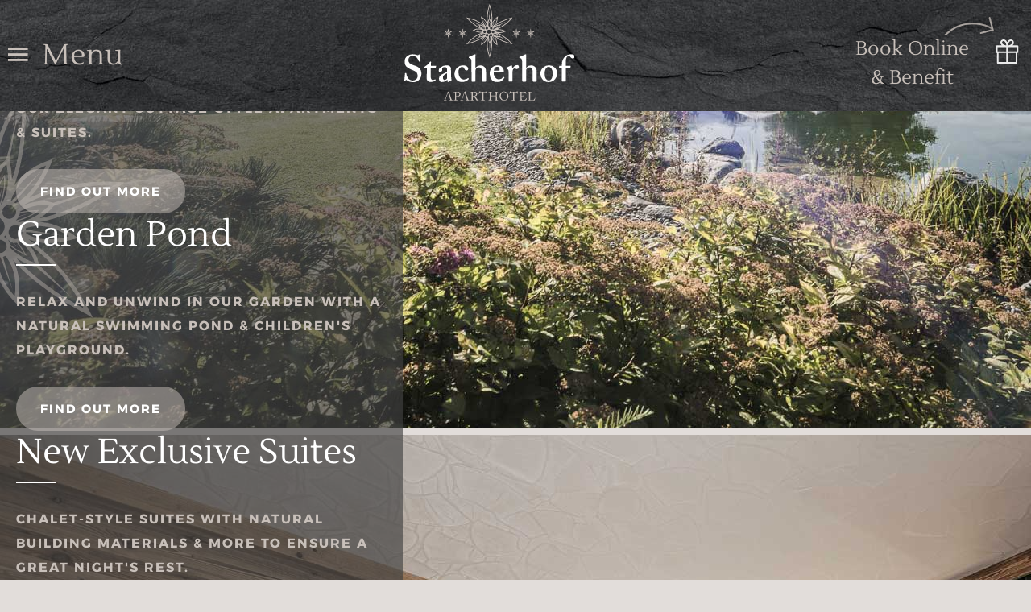

--- FILE ---
content_type: text/html; charset=utf-8
request_url: https://www.stacherhof-zillertal.at/en/weather-webcams
body_size: 5479
content:
<!DOCTYPE html>
<html lang="en">

<head>
	<meta name="viewport" content="width=device-width, initial-scale=1" />
		<link href="/images/favicon.png" rel="shortcut icon"/>
		<link href='https://fonts.tourismustraining.net/css?family=Alexandria:wght@400,700|Lustria' rel='stylesheet' type='text/css' />
	<base href="https://www.stacherhof-zillertal.at/" />
	<meta http-equiv="content-type" content="text/html; charset=utf-8" />
	<meta name="keywords" content="aparthotel zillertal, urlaub in fuegen zillertal, ferienwohnung fuegen, suite tirol, sommerurlaub hotel zillertal, winterurlaub suite fuegen" />
	<meta name="description" content="Wetter und Webcams für Ihren Urlaub im Stacherhof in Fügen im Zillertal. " />
	<title>Weather &amp; Webcams - Aparthotel Stacherhof – Holiday Apartments with Hotel Comfort – Fügen – Zillertal</title>
	<link href="https://www.stacherhof-zillertal.at/de/wetter-webcams" rel="alternate" hreflang="de-DE" />
	<link href="https://www.stacherhof-zillertal.at/en/weather-webcams" rel="alternate" hreflang="en-GB" />
	<link href="/plugins/system/magnificpopup/assets/magnific-popup.css" rel="stylesheet" type="text/css" />
	<link href="/media/plg_system_jcepro/site/css/content.min.css?86aa0286b6232c4a5b58f892ce080277" rel="stylesheet" type="text/css" />
	<link href="/templates/responsive/css/template.css" rel="stylesheet" type="text/css" />
	<link href="/templates/responsive/iconia/style.css" rel="stylesheet" type="text/css" />
	<link href="/modules/mod_slider/assets/slick/slick.css" rel="stylesheet" type="text/css" />
	<link href="/plugins/content/gdprivacy/assets/styles.css" rel="stylesheet" media="print" onload="this.media='all';this.onload=null" type="text/css" />
	<script src="/templates/responsive/js/jui/jquery.min.js?caabf0d6c0cc3b40c24bef42eeee03c9" type="text/javascript"></script>
	<script src="/plugins/system/magnificpopup/assets/jquery.magnific-popup.min.js" type="text/javascript"></script>
	<script src="/templates/responsive/js/ui-engine.js" defer="defer" type="text/javascript"></script>
	<script src="/modules/mod_slider/assets/slick/slick.min.js" type="text/javascript"></script>
	<script src="/plugins/content/gdprivacy/assets/gdprivacy.js" defer="defer" type="text/javascript"></script>
	<script type="text/javascript">
(function($){ $(document).ready(function(){ $('.item-page').append('<a class="cbutton goback" href="javascript:window.history.back();">« previous</a>'); }); })(jQuery);
(function($){
	$(document).ready(function(){
		$('.ADdHEMlOmUjfwKUg .overlay-container').slick({"autoplaySpeed":5000,"speed":3000,"autoplay":true,"pauseOnHover":false,"slidesToScroll":1,"slidesToShow":1,"arrows":false,"dots":false,"fade":false,"asNavFor":".ADdHEMlOmUjfwKUg .images-container"});
		$('.ADdHEMlOmUjfwKUg .images-container').slick({"autoplaySpeed":5000,"speed":3000,"autoplay":true,"lazyLoad":"ondemand","pauseOnHover":false,"slidesToScroll":1,"slidesToShow":1,"arrows":true,"dots":false,"fade":true,"asNavFor":".ADdHEMlOmUjfwKUg .overlay-container","prevArrow":".nav-container .slider-left","nextArrow":".nav-container .slider-right"});
	});
})(jQuery);
window.GDPRIVACY_SETTINGS = {"PDLINK":"\/en\/privacy-policy","GDPRIVACY_PLEASE_ALLOW":"You must allow cookies of the following categories to view this content","COOKIE_SETTINGS":"Change cookie settings","CATEGORIES":{"required":"Required","features":"Features","statistics":"Statistics","marketing":"Marketing"},"CSM_DETECTED":true};
	</script>
	<link href="https://www.stacherhof-zillertal.at/de/wetter-webcams" rel="alternate" hreflang="x-default" />

	
<!-- Consent mode defaults -->
<script>
  window.dataLayer = window.dataLayer || [];
  function gtag(){dataLayer.push(arguments);}
  gtag('consent', 'default', {
    'ad_storage': 'denied',
    'analytics_storage': 'denied',
    'functionality_storage': 'denied',
    'personalization_storage': 'denied',
    'security_storage': 'denied',
    'ad_user_data': 'denied',
    'ad_personalization': 'denied'
  });
  gtag('js', new Date());
  gtag('config', 'GTM-NVTH4JLC');
  gtag('consent', 'update', {
    'ad_storage': 'granted','ad_personalization': 'granted','ad_user_data': 'granted',
    'analytics_storage': 'granted',
    'functionality_storage': 'granted','personalization_storage': 'granted','security_storage': 'granted'
  });
</script>
<!-- Google Tag Manager -->
<script>(function(w,d,s,l,i){w[l]=w[l]||[];w[l].push({'gtm.start':
new Date().getTime(),event:'gtm.js'});var f=d.getElementsByTagName(s)[0],
j=d.createElement(s),dl=l!='dataLayer'?'&l='+l:'';j.async=true;j.src=
'https://www.googletagmanager.com/gtm.js?id='+i+dl;f.parentNode.insertBefore(j,f);
})(window,document,'script','dataLayer','GTM-NVTH4JLC');</script>
<!-- End Google Tag Manager -->

</head>

<body class="sitebody">

	<div id="mainframe">

		<div id="top-container">
			<div id="top" class="pagewidth">
				<div class="menu-toggle"><span class="button icon-burger menu-open"> Menu</span></div>
				<div id="logo"><a href="/en"><img class="full" src="/images/modules/logo_stacherhof.svg" alt="Logo Stacherhof" /></a></div>
								<div id="cta">		<div class="moduletable">

		
			
<p>Book Online</p>
<p>&amp; Benefit</p>
<p><a href="/en/hotel/book-stacherhof"><img src="/images/modules/buchen-button.svg" alt="buchen button" width="60" height="60" /></a></p>
		</div>

	</div>
			</div>
			<div class="holz"></div>
			<nav>
				<div id="nav">
					<div id="language"><div class="mod-languages language">

	<ul class="lang-inline">
						<li dir="ltr">
			<a href="/de/wetter-webcams">
							DE						</a>
			</li>
								<li class="lang-active" dir="ltr">
			<a href="/en/weather-webcams">
							EN						</a>
			</li>
				</ul>

</div>
</div>
					<div id="mainmenu">
						<div class="menu-toggle"><span class="button icon-close menu-close"> BACK</span></div>
						<ul class="nav menu mainmenu mod-list">
<li class="item-502 default deeper parent"><a href="/en/" >Stacherhof</a><ul class="nav-child unstyled small"><li class="item-503"><a href="/en/aparthotel-stacherhof/your-hosts" >Your Hosts</a></li><li class="item-504"><a href="/en/aparthotel-stacherhof/reviews" >Reviews</a></li><li class="item-505"><a href="/en/aparthotel-stacherhof/information-from-a-z" >Information</a></li><li class="item-506"><a href="/en/aparthotel-stacherhof/directions" >Directions</a></li></ul></li><li class="item-509 deeper parent"><a href="/en/hotel/accommodation" >Hotel</a><ul class="nav-child unstyled small"><li class="item-510"><a href="/en/hotel/accommodation" >Accommodation</a></li><li class="item-515"><a href="/en/hotel/suites" >Suites</a></li><li class="item-511 parent"><a href="/en/hotel/holiday-apartment" >Apartments</a></li><li class="item-508"><a href="/en/hotel/enquiry" >Enquiry</a></li><li class="item-557"><a href="/en/hotel/book-stacherhof" >Book Online</a></li></ul></li><li class="item-520 deeper parent"><a href="/en/extras/included-services" >Extras</a><ul class="nav-child unstyled small"><li class="item-521"><a href="/en/extras/included-services" >Included Services</a></li><li class="item-686"><a href="/en/extras/baby-toddler" >Baby &amp; toddler</a></li><li class="item-523"><a href="/en/extras/breakfast" >Breakfast</a></li><li class="item-525"><a href="/en/extras/photos" >Photo Gallery</a></li><li class="item-671"><a href="/en/extras/holidays-with-dog" >Holidays with Dog</a></li></ul></li><li class="item-526 deeper parent"><a href="/en/spa/wellness-holiday" >Wellness Spa</a><ul class="nav-child unstyled small"><li class="item-527"><a href="/en/spa/wellness-holiday" >Wellness Holidays</a></li><li class="item-528"><a href="/en/spa/sauna-area" >Sauna Area</a></li><li class="item-529"><a href="/en/spa/natural-pond" >Natural Pond</a></li></ul></li><li class="item-530 deeper parent"><a href="/en/summer-holiday/zillertal-activcard" >Summer</a><ul class="nav-child unstyled small"><li class="item-531"><a href="/en/summer-holiday/zillertal-activcard" >Zillertal Activcard</a></li><li class="item-532"><a href="/en/summer-holiday/hiking-biking" >Hiking &amp; Biking</a></li><li class="item-533"><a href="/en/summer-holiday/family-holidays" >Family Fun</a></li><li class="item-534"><a href="/en/summer-holiday/highlights-in-tyrol" >Highlights in Tyrol</a></li><li class="item-535"><a href="/en/summer-holiday/activities" >Activities</a></li></ul></li><li class="item-536 deeper parent"><a href="/en/winter-holiday/zillertal-in-winter" >Winter</a><ul class="nav-child unstyled small"><li class="item-537"><a href="/en/winter-holiday/zillertal-in-winter" >Zillertal in Winter</a></li><li class="item-538"><a href="/en/winter-holiday/ski-holiday" >Ski Holidays</a></li><li class="item-539"><a href="/en/winter-holiday/tobogganing" >Tobogganing</a></li><li class="item-540"><a href="/en/winter-holiday/cross-country-skiing" >Cross-country Skiing</a></li></ul></li></ul>

					</div>
				</div>
			</nav>
		</div>
<!-- 		<div id="top-spacer"></div> -->

		<header>
			<div id="header-container">
				<div id="header">
										
<div class="slickcontainer ADdHEMlOmUjfwKUg">
    <div class="images-helper">
        <div class="images-container"><img src="/images/header/stacherhof_sommer/aparthotel-stacherhof-sommer-teich.jpg" alt="Stacherhof Zillertal | Hotel Aussicht | © ML Photographie" /><img src="/images/header/stacherhof_sommer/stacherhof_zillertal_teich_sommer.jpg" alt="Stacherhof Zillertal | Naturteich" /><img src="/images/header/stacherhof_sommer/stacherhof_zillertal_natur-suite.jpg" alt="Stacherhof Zillertal | Chalet-Suite | © Martin Ludwig" /><img src="/images/header/stacherhof_sommer/stacherhof_zillertal_wellness_ruhebereich_c_mood-photography.jpg" alt="Stacherhof Zillertal | Ruheraum | © mood photography by jan hanser" /></div>
    </div>
    <div class="overlay-helper">
        <div class="overlay-container"><div class="overlay-item"><div class="overlay-title">Our Hotel</div><div class="overlay-content"><p>Authentic Zillertal holidays spent in our elegant cottage-style apartments &amp; suites.</p>
<p>&nbsp;</p>
<p><a href="/en/hotel/accommodation" class="cbutton">find out more</a></p></div></div><div class="overlay-item"><div class="overlay-title">Garden Pond</div><div class="overlay-content"><p>Relax and unwind in our garden with a natural swimming pond &amp; children's playground.</p>
<p>&nbsp;</p>
<p><a class="cbutton" href="/en/spa/natural-pond">find out more</a></p></div></div><div class="overlay-item"><div class="overlay-title">New Exclusive Suites</div><div class="overlay-content"><p>Chalet-style suites with natural building materials &amp; more to ensure a great night's rest.</p>
<p>&nbsp;</p>
<p><a class="cbutton" href="/en/hotel/suites">find out more</a></p></div></div><div class="overlay-item"><div class="overlay-title">Spa with a View</div><div class="overlay-content"><p>Finnish sauna with alpine hay, salt sauna, biosauna.</p>
<p>&nbsp;</p>
<p><a class="cbutton" href="/en/spa/wellness-holiday">find out more</a></p></div></div></div>
        <div class="gradient-overlay"></div>
    </div>
    <div class="nav-container"><div class="slider-left browse-button"></div><div class="herz"></div><div class="slider-right browse-button"></div><div class="slogan"></div></div>
    <div class="deco-container">
        <div class="deco deco-left"><img src="/templates/responsive/images/sterne-links.svg" alt="Sterne links" /></div>
            </div>
</div>



									</div>
				<div id="contact"></div>
			</div>
		</header>

		<main>
			<div id="content-container">
				<div id="content" class="pagewidth">
										<section class="blog">

<h1 class="blog-heading">Weather &amp; Webcams</h1>




<div class="items-leading-container">
	<div class="items-leading">
								<article class="leading-0">
				








<div class="article-content">


<p class="responsive-wetter"><iframe style="width: 270px; height: 264px" src="https://www.meteoblue.com/de/wetter/widget/daily/f%c3%bcgen_%c3%96sterreich_2779154?geoloc=fixed&amp;days=5&amp;tempunit=CELSIUS&amp;windunit=KILOMETER_PER_HOUR&amp;precipunit=MILLIMETER&amp;coloured=monochrome&amp;pictoicon=0&amp;pictoicon=1&amp;maxtemperature=0&amp;maxtemperature=1&amp;mintemperature=0&amp;mintemperature=1&amp;windspeed=0&amp;windspeed=1&amp;windgust=0&amp;winddirection=0&amp;uv=0&amp;humidity=0&amp;precipitation=0&amp;precipitation=1&amp;precipitationprobability=0&amp;spot=0&amp;pressure=0&amp;layout=light" width="270px" height="264px" frameborder="0" scrolling="NO" sandbox="allow-same-origin allow-scripts allow-popups allow-popups-to-escape-sandbox"></iframe></p>
<h6 style="text-align: right;"><!-- DO NOT REMOVE THIS LINK --><a href="https://www.meteoblue.com/de/wetter/woche/f%c3%bcgen_%c3%96sterreich_2779154?utm_source=weather_widget&amp;utm_medium=linkus&amp;utm_content=daily&amp;utm_campaign=Weather%2BWidget" target="_blank" rel="noopener">meteoblue</a></h6>


<div class="item-separator"></div>
</div>
			</article>
						</div>
</div>

	
	<div class="items-intro-container">
		
		<div class="items-intro">
								<article class="item w50">
			








<div class="article-content">

	<h2>
					Hochfügen in the Zillertal			</h2>
	
<p class="responsive-video"><iframe src="https://webtv.feratel.com/webtv/?pg=DA7D2F22-8600-464D-9D4F-CDB04014A6C5&amp;design=v720&amp;cam=5560" width="" height="" frameborder="0" scrolling="no"></iframe></p>



<div class="item-separator"></div>
</div>
			</article>
								<article class="item w50">
			








<div class="article-content">

	<h2>
					Golf Course Zillertal			</h2>
	
<p class="responsive-video"><iframe src="https://webtv.feratel.com/webtv/?pg=90954742-E080-49EA-8EEC-1C599AE22056&amp;design=v720&amp;cam=5567" width="" height="" frameborder="0" scrolling="no"></iframe></p>


<div class="item-separator"></div>
</div>
			</article>
				</div>
	</div>





</section>

				</div>
			</div>

            <div id="scm-container">
                <div id="scm">
                    	<div class="moduletable">
		<div class="module-bg-title" style="background-image: url('/images/shortcuts/stacherhof_zillertal_apartment_almrausch_balkon.jpg');">
            <h3>Apartments</h3>
		</div>
		<div class="module-content">
			
<h4>Cottage ambience sweetens any holiday.</h4>
<p><span style="background-color: inherit; color: inherit;">Homely apartments with loving attention to detail. </span><span style="background-color: inherit; color: inherit;"></span></p>
<p>&nbsp;</p>
<p><a class="cbutton" href="/en/hotel/holiday-apartment">find out more</a></p>		</div>
	</div>
		<div class="moduletable">
		<div class="module-bg-title" style="background-image: url('/images/shortcuts/stacherhof_zillertal_natur-suite.jpg');">
            <h3>Suites</h3>
		</div>
		<div class="module-content">
			
<h4>Stay in style right in the heart of the Zillertal Alps.</h4>
<p><span style="background-color: inherit; color: inherit;">Premier holidays in our new &amp; exclusive suites. </span></p>
<p>&nbsp;</p>
<p><a class="cbutton" href="/en/hotel/suites">find out more</a></p>		</div>
	</div>
		<div class="moduletable">
		<div class="module-bg-title" style="background-image: url('/images/shortcuts/aparthotel-stacherhof_bewertungen2.jpg');">
            <h3>Reviews</h3>
		</div>
		<div class="module-content">
			
<h4>We value your opinion.</h4>
<p>Always pleased to receive reviews from our dear guests.</p>
<p>&nbsp;</p>
<p><a href="/en/aparthotel-stacherhof/reviews" class="cbutton">find out more</a></p>		</div>
	</div>
		<div class="moduletable">
		<div class="module-bg-title" style="background-image: url('/images/shortcuts/aparthotel-stacherhof_ausflugsziele.jpg');">
            <h3>Excursions</h3>
		</div>
		<div class="module-content">
			
<h4>The best attractions in &amp; near the Zillertal</h4>
<p>Look forward to a wide range of exciting sights &amp; highlights.</p>
<p>&nbsp;</p>
<p><a href="/en/summer-holiday/highlights-in-tyrol" class="cbutton">find out more</a></p>		</div>
	</div>
		<div class="moduletable">
		<div class="module-bg-title" style="background-image: url('/images/shortcuts/stacherhof_zillertal_wellness_ruheraum_c_mood_photography.jpg');">
            <h3>Wellness Spa</h3>
		</div>
		<div class="module-content">
			
<h4>Modern wellness paradise in the Zillertal.</h4>
<p>Feel energized by stimulating heart &amp; circulation to heal body &amp; mind.</p>
<p>&nbsp;</p>
<p><a class="cbutton" href="/en/spa/wellness-holiday">find out more</a></p>		</div>
	</div>
		<div class="moduletable">
		<div class="module-bg-title" style="background-image: url('/images/shortcuts/aparthotel-stacherhof_skiparadies.jpg');">
            <h3>Ski Paradise Zillertal</h3>
		</div>
		<div class="module-content">
			
<h4>Winter Holidays nestled in the mountains</h4>
<p>Panoramic views of the majestic Zillertal Alps excites all winter sports enthusiasts.</p>
<p>&nbsp;</p>
<p><a href="/en/winter-holiday/zillertal-in-winter" class="cbutton">find out more</a></p>		</div>
	</div>
	
                </div>
            </div>

			
						<div id="socialwall-container">
				<div id="socialwall" class="pagewidth" >
							<div class="moduletable">
							<h1>Unsere Social Wall</h1>
						
<p></p>
<script src="https://static.elfsight.com/platform/platform.js" async></script>
<div class="elfsight-app-a643f1b5-5f30-4295-9f69-7815720596b7" data-elfsight-app-lazy></div>
<p></p>		</div>
	
				</div>
			</div>
									
						<div id="kontakt-container">
			    <div class="decorated pagewidth"></div>
				<div class="zindex">
					<div id="kontakt-helper" class="pagewidth">
						<div id="kontakt">		<div class="moduletable">

		
			
<p><img src="/images/modules/logo-stacherhof-neu.svg" alt="logo stacherhof zillertal" width="206" height="116" /></p>
<p>&nbsp;</p>
<p><strong>Brigitte &amp; Hansjörg Koch</strong></p>
<p>Albeinerweg 5</p>
<p>6263 Fügen - Zillertal</p>
<p>&nbsp;</p>
<p>T <a href="tel:+43528862753">+43 5288 62753</a></p>
<p>F +43 5288 62753-80</p>
<p><a href="mailto:info@stacherhof-zillertal.at?subject=Anfrage%20über%20www.stacherhof-zillertal.at">info@stacherhof-zillertal.at</a></p>
		</div>

	</div>
						<div id="map">
<p><a href="/de/aparthotel-stacherhof/anfahrt-nach-fuegen"><img src="/images/modules/karte.jpg" alt="karte" width="544" height="544" /></a></p></div>
					</div>
				</div>
			</div>
			

		</main>

		<footer>
			<div id="footer-container">
				<div id="footer" class="pagewidth" >
					
							<div class="moduletable links">
							<h3>Overview</h3>
						<ul class="nav menu mod-list">
<li class="item-571"><a href="/en/extras/included-services" >Included Services</a></li><li class="item-572"><a href="/en/aparthotel-stacherhof/information-from-a-z" >Information</a></li><li class="item-574"><a href="/en/aparthotel-stacherhof/directions" >Directions</a></li><li class="item-575"><a href="/en/hotel/enquiry" >Non-binding Enquiries</a></li></ul>
		</div>
			<div class="moduletable links">
							<h3>Information</h3>
						<ul class="nav menu mod-list">
<li class="item-565"><a href="/en/extras/photos" >Photo Gallery</a></li><li class="item-566"><a href="/en/aparthotel-stacherhof/reviews" >Reviews</a></li><li class="item-545 current active"><a href="/en/weather-webcams" >Weather &amp; Webcams</a></li><li class="item-588"><a href="#" class="cccookiesettings">Cookie settings</a></li></ul>
		</div>
			<div class="moduletable web20">
							<h3>Follow Us</h3>
						<ul class="nav menu mod-list">
<li class="item-454"><a href="https://www.instagram.com/hotelstacherhof/" class="icon-instagram" target="_blank" rel="noopener noreferrer">Instagram</a></li><li class="item-452"><a href="https://www.facebook.com/aparthotel.stacherhof/" class="icon-facebook2" target="_blank" rel="noopener noreferrer">Facebook</a></li><li class="item-577"><a href="/en/aparthotel-stacherhof/reviews" class="icon-holidaycheck">HolidayCheck </a></li></ul>
		</div>
	
				</div>
			</div>
			<div id="bottom-container">
			    <div id="bottom" class="pagewidth">		<div class="moduletable flatlist">

		
			<ul class="nav menu mod-list">
<li class="item-568"><a href="/en/imprint" >Imprint</a></li><li class="item-569"><a href="/en/privacy-policy" >Privacy Policy</a></li><li class="item-570"><a href="/en/cancellation-policy" >Cancellation Policy</a></li></ul>

		</div>

	</div>
			</div>
		</footer>

	</div>
	



<script type="text/javascript">
  var _paq = window._paq = window._paq || [];
  _paq.push(['trackPageView']);
  _paq.push(['enableLinkTracking']);
  _paq.push(['requireCookieConsent']);

  _paq.push(['setCookieConsentGiven']);

  (function() {
    var u="//matomo.tourismustraining.net/";
    _paq.push(['setTrackerUrl', u+'matomo.php']);
    _paq.push(['setSiteId', '7']);
    var d=document, g=d.createElement('script'), s=d.getElementsByTagName('script')[0];
    g.async=true; g.src=u+'matomo.js'; s.parentNode.insertBefore(g,s);
  })();
</script>
</body>

</html>

--- FILE ---
content_type: text/css; charset=utf-8
request_url: https://fonts.tourismustraining.net/css?family=Alexandria:wght@400,700|Lustria
body_size: 152
content:
@font-face {
  font-family: 'Alexandria';
  font-style: normal;
  font-weight: 400;
  src: url(https://fonts.tourismustraining.net/s/alexandria/v3/UMBCrPdDqW66y0Y2usFeQCH18mulUxBvI9r7TpbAFps.ttf) format('truetype');
}
@font-face {
  font-family: 'Alexandria';
  font-style: normal;
  font-weight: 700;
  src: url(https://fonts.tourismustraining.net/s/alexandria/v3/UMBCrPdDqW66y0Y2usFeQCH18mulUxBvI9ocSZbAFps.ttf) format('truetype');
}
@font-face {
  font-family: 'Lustria';
  font-style: normal;
  font-weight: 400;
  src: url(https://fonts.tourismustraining.net/s/lustria/v13/9oRONYodvDEyjuhOnC8zNg.ttf) format('truetype');
}


--- FILE ---
content_type: text/css
request_url: https://www.stacherhof-zillertal.at/templates/responsive/css/template.css
body_size: 6862
content:
/** global / resets **/

* {	padding:0; margin:0; }
ul { list-style-type:none; }
.mceContentBody ul,
#content ul:not([class]) { padding-left:15px; list-style-type:disc; }
img {	border:0;}
iframe { border:0;}
a { text-decoration:none; color:#A09A95; }

/* body, h1, h2, span, font, td, a { */

.rsform-block input,
body {
	font-size:20px;
	font-family:Alexandria, sans-serif;
	font-weight:300;
	line-height:1.5em;
}

/** for content editing **/

.cbutton {
	position:relative;
	display:inline-block;
	background:rgb(200 192 186 / 50%);
	color:#fff;
	padding:20px 30px 20px;
	border-radius:999px;
	font-weight:normal;
	margin-right:5px; margin-bottom:5px;
	text-transform:uppercase;
	font-weight:bold;
	font-size:15px;
	line-height:1em;
	letter-spacing:2px;
	transition:all 0.2s;
}

.cbutton:hover {
	background:#c7c0ba;
}

/*.cbutton:after,
.cbutton:before {
	content:'';
	display:block;
	position:absolute;
	left:5px;
	top:5px;
	bottom:5px;
	width:0;
	border-right:2px dashed #fff;
}

.cbutton:after {
	left:auto;
	right:5px;
}*/


.bild-links {
	position:relative;
	top:4px; 
	float:left;
	margin-right:15px;
}

.bild-rechts {
	position:relative;
	top:4px; 
	float:right;
	margin-left:15px;
}

.responsive-wetter iframe,
.responsive-video iframe {
	position: absolute;
	top: 0;
	left: 0;
	bottom:0;
	right:0;
	width:100% !important;
	height:100% !important;
}

.responsive-wetter,
.responsive-video {
	position: relative;
	padding-bottom: 56.25%;
	padding-top: 0px;
	height: 0;
	overflow: hidden;
}

.responsive-wetter {
	padding-bottom: calc(18% + 200px) ;
}

.preise {
	background:#f4f4f4;
	color:#6e6e6e;
	width:100%;
	border-collapse:collapse;
}

.preise th,
.preise-kopf,
.preise-zelle,
.preise-zeile {
	color:#fff;
	background:#a31c31;
}

tr.preise-kopf th.st-head-row {
	padding-top:10px;
}

.preise th.st-head-row {
	padding:5px 0;
}

table.preise td {
	border:1px solid #fff;
	padding:6px 6px;
	text-align:center;
}

a.bild-links, a.bild-rechts {
	margin:0;
}

a.bild-links span.zoomin-img {
	right:18px !important;
	bottom:-1px !important;
}

a.bild-rechts span.zoomin-img {
	bottom:-1px !important;
}

.clr {
	clear:both;
}

.outline { display:none; }

body#tinymce.mceContentBody, div#content {
}

form#userForm fieldset legend,
.items-intro h2,
h1 {
	font:normal 56px/1.3em Lustria;
	margin-bottom:20px;
}

.items-intro h2 {
	font-size:40px;
	line-height:50px;
}

.rsform-block[class*="-heading"],
.items-leading h2 {
	font:bold 18px/1em Alexandria;
	text-transform:uppercase;
	letter-spacing:2px;
	position:relative;
}

.rsform-block[class*="-heading"]:after,
h2:after {
	content:'';
	display:block;
	border-bottom:2px solid #414141;
	width:50px;
	margin:20px 0 40px;
}

h3 {
	color:#414141;
	font:normal 28px/1em Lustria;
	margin-bottom:20px;
}

h4 {
	color:#414141;
	font:normal 28px/1em Lustria;
	margin-bottom:20px;
}

h5 {
	font-size:17px;
	font-family:Roboto, sans-serif;
	font-weight:bold;
}

/*** Mainmenu ***/

#top-container {
	z-index:99;
	position:fixed; left:0; top:0; right:0;
	background:#fff;
	background:transparent url('../images/bg-top.jpg') no-repeat 50% 50% / cover;
	transition:all 0.2s;
}


#header-bottom {
	height:10px;
	/* background:transparent url('../images/bg-top-bottom.jpg') no-repeat 50% 50% / cover;
	box-shadow:0 2px 8px rgba(0,0,0,0.8); */
	background:linear-gradient(to bottom, rgb(0 0 0 / 10%), rgb(226 221 218 / 0%));
}

#top {
	z-index:2;
	position:relative;
	display:flex;
	align-items:center;
	justify-content:space-between;
	padding-left:10px;
}

#slogan {
	font:28px/1em Lustria;
	color:#fff;
}

#cta {
	position:relative;
	padding-right:77px;
	color:#C8C0BA;
	font:24px/1.5em Lustria;
	text-align:center;
	padding-top:20px;
}

#cta a {
	position:absolute;
	right:0;
	top:10px;
}

#cta:before {
	content:'';
	display:block;
    position:absolute;
    top:-29px;
    right:31px;
    background:transparent url('../images/pfeil.svg') no-repeat 0 0 / cover;
    width:92px;height:50px;
    pointer-events:none;
}

main { position:relative; }
main:before, main:after {
	content:'';
	display:block;
	position:absolute;top:0;left:0;right:0;bottom:0;
	background:transparent url('../images/bg_deko_links.svg') repeat-y 0 0;
	z-index:-1;
}

main:after {
	background:transparent url('../images/bg_deko_rechts.svg') repeat-y 100% 0;
}

#logo {
	/* background:#fff; */
	margin:5px;
	/* box-shadow:0 0 8px rgba(0,0,0,0.3); */
	/* background:linear-gradient(to right, #ffffff00, #ffffff88, #ffffff00); */
}

#logo img {
	height:120px; width:auto;
	transition:all 0.2s;
}

.sticky #logo img { height:80px; }


.menu-toggle {
	font-size:36px;
	font-family:Lustria;
	color:#C8C0BA;
	padding:6px 0;
	cursor:pointer;
	white-space:nowrap;
}

#top-container .button:before {
	position:relative;
	top:-2px;
	display:inline-flex;
	justify-content:center;
	align-items:center;
	font-size:24px;
	position:relative;
	color:#C8C0BA;
	margin-right:10px;
}

/* nav { position:relative;} */

#nav .menu-toggle {
	position:absolute;
	top:-80px;	
}

nav { position:relative; z-index:0; }

#nav {
	position:absolute;
	left:0;right:0;top:0px;
	background:rgba(65, 65, 65, 0.98);
	z-index:950;
	padding:20px;
	padding-top:100px;
	overflow:auto;
	max-height:100vh;
	box-sizing:border-box;
	box-shadow:0 0 8px rgba(0,0,0,0.8);
	transition:all 0.2s ease-out;
	visibility:hidden;
	opacity:0;
	transform:scale(0);
	transform-origin:left top;
}

#nav.open {
	visibility:visible;
	opacity:1;
	transform:scale(1);
}

#mainmenu {
	position:relative;
	display:flex;
	justify-content:center;
}

#mainmenu a {
	color:#fff;
}

#mainmenu > ul {
	display:flex;
}

#mainmenu ul {
	padding:0;margin:0;list-style-type:none;
}

#mainmenu .submenu {
	padding:10px 0 0;
}

#mainmenu > ul > li {
	position:relative;
	margin:0 10px 20px;
}

#mainmenu > ul > li > a {
	font:24px/1em Lustria;
	display:block;
}

#mainmenu > ul > li:not(:last-of-type) > a { margin-right:10px;}

#mainmenu .submenu ul > li > a {
	display:inline-block;
	font-size:20px;
	line-height:1.8em;
	background:transparent url('../images/arrow-white-right.svg') no-repeat 0 10px / 24px;
	padding-left:40px;
	transition:all 0.2s;
}

#mainmenu > ul > li.active > a,
#mainmenu > ul > li:hover > a {
}

#mainmenu .submenu ul > li > a {
	text-transform:none;
}

#mainmenu .submenu ul > li.active > a,
#mainmenu .submenu ul > li:hover > a {
	background-position:10px 10px; 
}

/*** Language ***/

#language {
	position:absolute;
	left:25px; top:40px;
}

#language,
#language a {
	color:#fff;
	font:24px/1em Lustria;
}

#language ul {
	display:flex;
}
#language li {
	margin:0 5px;
}

#language li:not(:first-of-type):before {
	content:'/ ';
}

#language li.lang-active a {
	font-weight:bold;
}

/*** Layout ***/

.sitebody {
	color:#414141;
	background-color:#E2DDDA;
}

.pagewidth {
	max-width:1650px;
	margin:auto;
}

#mainframe {
	overflow:hidden;
}

#header-container {
	position:relative;
/* 	max-height: 600px;
	overflow: hidden;
	display: flex;
	align-items: center; */
}

/* #header {
    width: 100%;
}

#header .slickcontainer {
	position:relative;
}
 */

.header-frame,
.images-helper {
	display:flex;
	align-items:center;
	overflow:hidden;
	max-height:1080px;
}

.image-header {
	width:100%;
}

.images-container {
	width:100%;
}

#header .overlay-helper {
	position:absolute;
	top:0;left:0;bottom:0;
	width:40%;
	max-width:500px;
	background:rgba(65, 65, 65, 0.65);
	display:flex;
}

#header .overlay-container {
	z-index:1;
	width:100%;
	background:transparent url('../images/deko_links.svg') no-repeat -55px 100px;
}

#header .overlay-container .slick-list,
#header .overlay-container .slick-track {
	height:100%;
}

#header .overlay-item {
	z-index:1;
	color:#fff;
	display:flex;
	flex-direction:column;
	justify-content:center;
	padding:0 20px;
}

.overlay-title {
    font:43px/1em Lustria;
}

.overlay-title:after {
	content:'';
	display:block;
	margin-top:15px; margin-bottom:30px;
	border-bottom:2px solid #fff;
	width:50px;
}

.overlay-content {
	font-size:16px;
	font-weight:bold;
	text-transform:uppercase;
	letter-spacing:2px;
	color:#C8C0BA;
}

.gradient-overlay {
	position:absolute;left:0;bottom:0;
	width:100vw;
	height:200px;
	background:linear-gradient(to top, #E1DDDA, rgb(226 221 218 / 0%));
}

.nav-container {
	z-index:1;
	position:absolute;
	bottom:0;
	left:50%;
	display:flex;
	transform:translateX(-50%);
}

.nav-container .slider-right,
.nav-container .slider-left {
	width:52px;height:64px;
	margin:0 10px;
	cursor:pointer;
}

.nav-container .herz {
	width:72px;height:64px;
	background:transparent url('../images/herz.svg') no-repeat 50% 50% / 60px;
}

.nav-container .slider-left { background:transparent url('../images/arrow-grey-left.svg') no-repeat 0 50% / contain; rotate:180deg; }
.nav-container .slider-right { background:transparent url('../images/arrow-grey-right.svg') no-repeat 0 50% / contain; }

.slogan {
	width:380px;
	height:75px;
	background:transparent url('../images/slogan.svg') no-repeat 0 0 / cover;
	position:absolute;
	left:50%;
	transform:translate(-50%);
	bottom:-75px;
}

.deco-container {
	position:relative;
	display:flex;
	height:0;
	align-items:center;
	margin-bottom:100px;
	padding-left:300px;
}

.deco img { height:300px; }

/** Media Buttons **/

#contact {
	z-index:3;
	position:fixed;
	right:10px;
	bottom: 20px;
	width:58px;
}


#contact ul { padding:0;margin:0;list-style-type:none; }

#contact .iconbuttons a {
	color:#fff;
	letter-spacing:2px;
	text-transform:uppercase;
}

#contact .iconbuttons li {
	float:right;
	box-sizing:border-box;
	display:inline-flex;
	border-radius:38px;
	background:rgb(206 201 196 / 90%);
	max-width:62px;
	line-height:38px;
	margin:5px 0;
	white-space:nowrap;
	color:#ffffff;
	position:relative;
	overflow:hidden;
	transition:all 1s linear 0s;
	padding:10px;
	border:2px solid #fff;
	box-sizing:border-box;
}

#contact .iconbuttons li:before {
	content:'';
	flex-shrink:0;
	display:inline-block;
	margin-right:10px;
	position:relative;
	width:38px;
	height:38px;
}

#contact .iconbuttons li.telefon:before { background:transparent url('../images/icon-telefon.svg') no-repeat 50% 50% / contain; }
#contact .iconbuttons li.karte:before { background:transparent url('../images/icon-karte.svg') no-repeat 50% 50% / contain; }
#contact .iconbuttons li.email:before { position:relative; top:-3px; background:transparent url('../images/icon-email-white.svg') no-repeat 50% 50% / contain; }
#contact .iconbuttons li.whatsapp:before { position:relative; top:0px; background:transparent url('../images/icon-whatsapp.svg') no-repeat 50% 50% / contain; }

#contact .iconbuttons li:focus,
#contact .iconbuttons li:hover {
	max-width:999px;
}

#contact .iconbuttons li.whatsapp { display:none; }
@media screen and (max-width:480px) {
	#contact .iconbuttons li.email { display:none; }
	#contact .iconbuttons li.whatsapp { display:inline-flex; }
}


/* closedSymbol: '&#9658;'
openedSymbol: '&#9660;' */

#content-container {
	padding:60px 20px 20px;
	/* background:transparent url('../images/bg-content.jpg') no-repeat 50% 100% / contain; */
	/* position:relative; */
}

/* #content-container:after {
	z-index:-1;
	content:'';
	display:block;
	position:absolute;left:0;right:0;bottom:0;
	height:500px;
	background:linear-gradient(to bottom, #fff, #aaa);
}*/

#content {
}

#content strong, #content b { font-weight:500; }

#content img {
	max-width:100%;
	height:auto;
}

#content img {
	max-width:100%;
	height:auto;
}

.blog-heading,
.items-leading article {
	padding:0 10%;
	box-sizing:border-box;
}

.items-intro {
	display:flex;
	flex-wrap:wrap;
	justify-content:space-between;
}

article {
	margin-bottom:80px;
	width:100%;
}

.fullarticle article {
	margin-bottom:0;
}

.article-wrapper {
}

.tpl-shifted .items-intro article {
	display:flex;
	min-height:400px;
}

.tpl-shifted h1 {
	margin-left:40px;
}

.tpl-shifted .blog-heading {
	margin-left:0;
}

.tpl-shifted .items-leading .article-content {
}

.tpl-shifted .items-intro .img-intro {
	background-size:cover;
	background-position:50%;
	flex:5;
}

.tpl-shifted .items-intro .article-content {
	box-sizing:border-box;
	flex:3;
	padding:60px;
}

.tpl-shifted .items-intro article:nth-of-type(2n+1) .img-intro {
	order:1;
}

.tpl-shifted.fullarticle h1 {
	margin-left:0;
	margin-bottom:40px;
}


.w50 {
	width:calc(50% - 20px);
}

.w33 {
	width:calc(33.33% - 26.66px);
}

.relaxed .w33 {
	padding:30px;
	background:#f0f0f0;
	box-sizing:border-box;
}

.img-intro-left .mfp-link {
	display:block;
	float:left;
	width:32%;
	margin-right:40px;
	margin-bottom:5px;
	position:relative;
	box-sizing:border-box;
	padding:5px;
	background:#fff;
	box-shadow:0 0 8px rgba(0,0,0,0.5);
}

.img-intro + .article-content > h2 {
	text-align:left;
}

.w33 .img-intro-left .mfp-link,
.w50 .img-intro-left .mfp-link {
	margin:0 0 10px;
	float:none;
	width:100%;
}


/*** SCM ***/

#scm-container { 
	position:relative;
}

#scm {
	display:flex;
	flex-wrap:wrap;
	justify-content:space-around;
}

#scm h4 {
	line-height:1.2em;
	position:relative;
	color:#fff;
	margin:0;
}

#scm h4:after {
	content:'';
	display:block;
	width:50px;
	border-bottom:2px solid #fff;
	margin:20px 0 20px;
}

#scm .moduletable {
	position:relative; 
	width:calc(100% / 6 - 2px);
	overflow:hidden;
	margin:2px 0 0;
	box-sizing:border-box;
	display:flex;
}

#scm .module-bg-title {
	position:absolute;top:0;left:0;right:0;bottom:0;
	background-position:50%;
	background-size:cover;
	display:flex;
	justify-content:center;
    align-items:center;
    transition:all 0.2s;
}

#scm h3 {
    color:#fff;
    font-size:38px;
    text-shadow:0 0 6px #000;
    transition:all 0.2s;
	text-align:center;
}

#scm .module-bg-title h3 {
	margin-bottom:0;
	line-height:1.3em;
}

#scm .module-content {
	color:#C8C0BA;
	position:relative;
	padding:20px;
	background:rgba(0, 0, 0, 0.65);
	opacity:0;
	visibility:hidden;
	transition:all 0.2s;
	flex-grow:1;
}

#scm .moduletable:focus .module-bg-title,
#scm .moduletable:hover .module-bg-title {
	transform:scale(1.1);
}

#scm .moduletable:focus h3,
#scm .moduletable:hover h3 {
	opacity:0; visibility:hidden;
}

#scm .moduletable:focus .module-content,
#scm .moduletable:hover .module-content {
	opacity:1;visibility:visible;
}

/*** Slider ***/


#slider-container {
	padding:40px 0px;
}

#slider {
	padding:20px 0;
}

#slider .slick-track {
	display:flex;
}
#slider .slick-slide {
	height: auto;
}

#slider div.slickcontainer {
	/* margin:-10px; */
}

#slider div.slickitem {
	background:#414141;
	color:#8b796d;
	/* box-shadow:3px 3px 12px rgba(0,0,0,0.3); */
	margin:10px;
	text-align:center;
}

#slider div.item-text {
	padding:20px;
	color:#fff;
}

#slider .cbutton {
	color:#A31C31;
	background:#fff;
	font-weight:bold;
}
#slider .cbutton:before, #slider .cbutton:after { border-color:#a31c31; }

#slider h2 {
	text-align:center;
	font-size:42px;
	margin-bottom:40px;
}

#slider div.slickitem h3 {
	font-weight:normal;
	font-size:28px;
	color:#fff;
}

#slider div.slickitem img {
	width:100%;
	height:auto;
}

#slider div.slickitem strong {
	font-weight:300;
	font-size:28px;
	display:inline-block; margin:0.5em 0;
}

.sitebody .slick-dots { margin-top:20px;}
.sitebody .slick-dots li button:before {background:#a31c31; }
.sitebody .slick-dots li.slick-active button:before { background:#fff; width:12px; height:12px; border:2px solid #a31c31;}

/*** Social Wall ***/

#socialwall-container {
	position:relative;
	padding:80px 40px 80px;
}

#socialwall h1 { margin:0 0 40px; }


/*** Kontakt ***/

.decorated {
	position:relative;
}

.decorated:before {
	content:'';
	background:transparent url('../images/sterne-links-weiss.svg') no-repeat 0 0;
	display:block;
	width:700px;
	height:500px;
	background-size:cover;
	position:absolute;
	left:-575px;top:-120px;
}

.decorated:after {
	content:'';
	background:transparent url('../images/sterne-rechts-weiss.svg') no-repeat 0 0;
	display:block;
	width:700px;
	height:500px;
	background-size:cover;
	position:absolute;
	right:-575px;top:-120px;
}

#kontakt-container {
	position:relative;
	padding:100px 10px 100px;
	background:transparent url('../images/bg-kontakt-pattern.jpg') repeat 50%;
}

/* #kontakt-container:before {
	content:'';
	display:block;
	position:absolute;left:0;right:0;top:-7px;height:7px;
	background:transparent url('../images/bg-top-bottom.jpg') no-repeat 50% 50% / cover;
	box-shadow:0 2px 8px rgba(0,0,0,0.8);
} */

#kontakt-container .zindex { z-index:1; position:relative;}

#kontakt-container h2 {
	font-size:32px;
	text-align:center;
}

#kontakt-container h2 {
	color:#fff;
	font-size:40px;
	font-weight:400;
	text-align:center;
	margin-bottom:30px; 
}

#kontakt-helper {
	display:flex;
	max-width:1100px;
}

#kontakt, #map {
	width:50%;
}

#map {
	background:#fff;
}

#kontakt {
	box-sizing:border-box;
	background:#e1ddda;
	padding:80px 80px;
}

#kontakt h4 {
	font-size:19px;
	color:#808080;
	font-weight:bold;
}
#kontakt img { max-width:100%; height:auto; }

#kontakt a {
}

#map p, #map iframe {
	width:100%;
	height:100%;
}
#map img {
	max-width:100%;
	height:auto;
}


/*** Footer ***/

#footer-container {
	padding:40px 10px 0;
	/* background:transparent url('../images/planke.jpg') repeat-y 50% 0 / cover ; */
	background:#414141;
}

#footer, #footer a {
	color:#C8C0BA;
}

#footer a {
	text-transform:uppercase;
	font:normal 18px/1.2em Alexandria;
	letter-spacing:2px;
}

#footer {
	display:flex;
	justify-content:space-around;
}

#footer .moduletable {
	margin:0 10px 40px;
}

#footer h3 {
	color:#fff;
	font:400 40px/1.2em Lustria;
}

#footer .links a {
	position:relative;
	padding-left:40px;
	display:inline-block;
}

#footer .links a:before {
	left:0;
	top:9px;
	position:absolute;
	content:'';
	display:block;
	width:20px;
	border-bottom:2px solid #C8C0BA;
}

#footer .links li { margin-bottom:10px; }

#footer [class^="icon-"]:before {
	color:#fff;
	display:inline-flex;
	justify-content:center;
	align-items:center;
	border-radius:999px;
	background:#303030;
	width:60px;height:60px;
	padding-left:2px;
	font-size:24px;
	margin:0px 10px 10px 0;
	position:relative; top:3px;
	box-sizing:border-box;
	transition:all 0.2s;
}

#footer [class^="icon-"]:hover:before {
	background:#222;
}

#bottom-container {
	padding:20px 10px;
	background:#222222;
}

#bottom {
	text-align:right;
}

#bottom, #bottom a { color:#fff; }

div.items-row {
	clear:both;
}

.item-separator {
	clear:both;
}

.goback,
.readmore {
	display:inline-block;
	margin-top:1em;
}

.flatlist ul {
	list-style-type: none;
	margin: 0;
	padding: 0;
}
.flatlist ul li {
	display: inline-block;
}
.flatlist ul li::after {
	content: " |";
	padding-right: 3px;
}
.flatlist ul li:last-child::after {
	content: none;
	padding-right: 0;
}

.img-intro-left .mfp-link {
	display:block;
	float:left;
	width:calc(33.33% - 26.66px);
	margin-right:40px;
	margin-bottom:5px;
	position:relative;
}

.img-fulltext img {
	width:100%;
	height:auto;
}

.mfp-link img {
	display:block;
	width:100%;
	height:auto;
}

.mfp-link .icon-zoom {
	color:#fff;
	text-shadow:0 0 2px #000;
	position:absolute;
	bottom:10px;
	right:10px;
}

@media screen and (max-width:1920px) {
	#scm .moduletable { width:calc(100% / 3 - 2px); }
	.deco-container { padding-left:50px; }
}

@media screen and (max-width:1400px) {
	#mainmenu > ul { flex-wrap:wrap; }
	#mainmenu > ul > li { flex-basis:calc(33.33% - 20px); }
}

@media screen and (max-width:1140px) {
	#header .overlay-item { padding-top:50px; }
	.deco-container { padding-left:0px; }
}

@media screen and (max-width:1010px) {
	#scm .moduletable { width:calc(100% / 2 - 2px); }
	.deco img { height:200px; display:block; margin-top:20px; }
	.deco-container { padding-left:10px; }
}

@media screen and (max-width:960px) {
	#slogan { display:none; }
	#mainmenu > ul > li { flex-basis:calc(50% - 20px); }
	.images-helper { margin:0 -200px; }
	#header .overlay-item { padding-top:0; }
	#header .overlay-helper { width:45%; }
	.w33 { width:calc(50% - 20px); }
	.deco-container { justify-content:space-between; margin-bottom:80px; }
	#footer { flex-wrap:wrap; }
	#footer .moduletable { width:calc(50% - 20px); }
	#kontakt-helper { flex-wrap:wrap; }
	#kontakt { width:100%; text-align:center;}
	#map { width:100%; text-align:center; }
}

@media screen and (max-width:800px) {
	#logo img { height:100px; }
	.items-leading article { padding:0; }
	.blog-heading, .items-leading article {padding:0; }
	#top > .menu-toggle { margin:0; width:40px; overflow:hidden; }
	#header .overlay-helper { width:50%; }
	.tpl-shifted .items-intro .img-intro { flex:3; }

	.tpl-shifted .items-intro .w50 { flex-wrap:wrap; }
	.tpl-shifted .items-intro .w50 .img-intro { flex-basis:100%; height:250px; margin-bottom:1em; }
	.tpl-shifted .items-intro .w50 .article-content { padding:0; padding-bottom:1em; }
	.tpl-shifted .items-intro article.w50:nth-of-type(2n+1) .img-intro { order:0; }
	
	.deco { display:none; }
}

@media screen and (max-width:625px) {

	#mainmenu > ul > li { flex-basis:100%; }

	.image-header { margin:0 -100px; width:calc(100% + 200px);}
	/* #header .overlay-title { text-align:left; padding-left:20px; } */

	/* #contact { z-index:1; position:absolute; } */
	#nav .menu-toggle { right:30px; }

	#header .overlay-helper { width:60%; background:none; }
	.overlay-content { display:none; }
	.overlay-title { text-shadow:0 0 6px rgba(0, 0, 0, 1); }
	.overlay-title:after { display:none; }

	/* .nav-container { display:none; } */
	/* .deco-container { justify-content:space-around; } */
	.deco-container { margin-bottom:70px; }

	.img-intro-left .mfp-link { width:100%; margin-right:0; margin-bottom:10px; }
	.w33, .w50 { width:100%; }
	#scm .moduletable { width:calc(100% - 2px); }
}

@media screen and (max-width:580px) {

	#content-container { padding:40px 10px; }
	h1 { font-size:36px; margin-bottom:0px; }

	#cta p { display:none; }
	#cta p+p+p { display:block; }
	#cta { padding:0; margin:0; }
	#cta img { display:block; width:70px; height:auto; }
	#cta a { position:static; }
	#cta:before { display:none; }

    nav { z-index:3; }
    #nav { position:fixed; }

	.tpl-shifted .items-intro article { flex-wrap:wrap; }
	.tpl-shifted .items-intro .img-intro { flex-basis:100%; height:250px; margin-bottom:1em; }
	.tpl-shifted .items-leading .article-content { padding:20px 0 0 0; }
	.tpl-shifted .items-intro .article-content { padding:0; }
	.tpl-shifted .items-intro article:nth-of-type(2n+1) .img-intro { order:0; }

	#footer .moduletable { width:100%; }
}

@media screen and (max-width:480px) {
	.overlay-title { font-size:36px; }
	#header .overlay-helper { width:80%; }
	#top-container { top:0; }
	#logo { margin:0; padding:2px 10px;}
	.sticky #logo img,
	#logo img { height:70px; }
	#cta { margin:0 -5px 0px; }
	.deco-container { display:none; }
	.slogan { display:none; }
	#kontakt { padding:60px 20px;}
}

ul.psgallery { display:block; margin:1em 0; }

/*########################################################################################*/




/*########################################################################################*/




/*########################################################################################*/




/*########################################################################################*/




/*########################################################################################*/




/*########################################################################################*/




/*########################################################################################*/

/* frontend editor */

div.article_row {
	position:relative;
}

div.contentpaneopen_edit {
	position:absolute;
	top:0;
	right:0;
}

div.tip-wrap {
	text-align:left;
	background:#eee;
	border:1px dotted #f00;
	padding:10px;
}

div.tip-wrap div.tip-title {
	color:#f00;
	font-weight:bold;
	margin-bottom:5px;
}

div.reset fieldset,
div.remind fieldset,
div.login fieldset,
div.panel fieldset {
	padding:10px;
}

div.login-fields {
	margin-bottom:5px;
}

div.login-fields label {
	display:block;
	float:left;
	width:150px;
}

div.login-fields input {
	line-height:1.8em;
	height:24px;
	padding:5px;
}

.ccms_form_element label {
	font-weight:normal !important;
}

div#ui-datepicker-div,
div#ui-datepicker-div td,
div#ui-datepicker-div span,
div#ui-datepicker-div a {
	font:normal 12px/1em Verdana,sans-serif !important;
}

/***** editor *****/

ul.actions {padding:0;margin:0;list-style-type:none;text-align:right;}
ul.actions li {display:inline-block; }

.btn-group {
	display:inline-block;
}

.btn-group button {
	color:#fff;
	background:#aaa;
	border:0;
	padding:5px 10px;
	border-radius:5px;
	cursor:pointer;
}

form#adminForm fieldset {
	border:0;
}

/** RS form **/

p.formRed {
	color:#CF4D4D;
}

p.formDescription {
	font-size:10px;
	font-weight:bold;
}

.formContainer {
	border:0;
	margin-bottom:40px;
	padding:20px;
	background:#fff;
}

.formRow {
	display:flex;
	justify-content:space-between;
	flex-wrap:wrap;
}

.formRow > div {
	width:calc(50% - 40px);
}

.formControls div.formBody { float:none; }

.rsform-block[class*="-heading"] {
	margin-top:20px;
}

.rsform-block input:not([size]) { width:100%; }
.rsform-block input.rsform-radio { width:auto; margin-right:10px; }
.rsform-block input[type="checkbox"],
.rsform-block input[type="submit"] { width:auto; }
.rsform-block input[type="checkbox"] { margin-right:10px; }
.rsform-block-email2 { display:none; }


.formBody > label { display:block; }

.rsform-block {
	margin-bottom:10px;
}

.rsform-block textarea {
	width:100%;
}

.rsform-block .rsform-submit-button {
	border:0;
	background:#eee;
	padding:5px 10px;
	border-radius:3px;
	cursor:pointer;
	-webkit-text-stroke:0.2px;
	font-size:18px;
}

.formValidation {
	display:block;
}

img.ui-datepicker-trigger {
	position:relative;
	top:3px;
	left:5px;
}

.has-margin-bottom {
	margin-bottom:40px;
}

@media screen and (max-width:768px) {
	.formRow > div {
		width:100%;
	}
}

/*** contact form ***/

div.contact-form fieldset {
	padding:10px;
}

table#recaptcha_table.recaptchatable {
	border:0 !important;
}

div.contact h3 {
	margin-top:10px;
}

/*** acymailing ***/

.acysubbuttons {
	padding-top:10px !important;
	text-align: right !important;
}

div.acymailing_module_form p.fieldacyemail input {
	width:100%;
	padding:2px;
}

/*** system message ***/

div.error {
	color:#CF4D4D;
	font-size:16px;
}
a.close {
	display:none;
}
dl#system-message {
	border:1px dotted #CF4D4D;
	padding:10px;
	margin-bottom:20px;
}
dt.message {
	margin-bottom:10px;
	font-weight:bold;
}

/* contact */

div.contact h2 span {
	font-size:24px;
}

div.contact h3 {
	margin-top:30px;
	margin-bottom:10px;
}
span.address {
	display:block;
	margin-top:10px;
}
p.telephone {
	padding:10px 0;
}

div.muted { display:none; }

/* +++++++++++++++++++++++ pagenav +++++++++++++++++++++++  */

.pagination { text-align:center; margin-top:1em; }

.pagenav {
	text-align: right
}

.pagenav ul {
	display: inline-block;
	*display: inline;
	/* IE7 inline-block hack */
	list-style-type: none;
	margin-left: 0;
	margin-bottom: 0;
}

.pagenav li {
	display: inline;
	margin: 0px;
	padding: 0
}

.pagenav a,span.pagenav {
	padding: 0 14px;
	margin: 0;
	line-height: 1.9em;
	text-decoration: none;
	border: 1px solid #ddd;
	border-left: 0px solid #ddd;
	display: inline-block;
	line-height: 1.9em;
}

.pagenav li:first-child a,.pagination-start span {
	-webkit-border-radius: 3px 0 0 3px;
	-moz-border-radius: 3px 0 0 3px;
	border-radius: 3px 0 0 3px;
	border-left: solid 1px #ddd
}

.pagenav li:last-child a,.pagination-end span {
	-webkit-border-radius: 0 3px 3px 0;
	-moz-border-radius: 0 3px 3px 0;
	border-radius: 0 3px 3px 0;
}

.pagination ul {
	margin: 10px 10px 10px 0;
	padding: 0
}

.pagination li {
	display: inline;
}

.pagination a {
	padding: 0 14px;
	line-height: 2em;
	text-decoration: none;
	border: 1px solid #ddd;
	border-left: 0px solid #ddd;
	display: inline-block
}

.pagination .active a {
	cursor: default;
}

.pagination span,.pagination span  a:hover {
	cursor: default;
	padding: 0 14px;
	line-height: 2em;
}

.pagination li:first-child a {
	border-left-width: 1px;
	-webkit-border-radius: 3px 0 0 3px;
	-moz-border-radius: 3px 0 0 3px;
	border-radius: 3px 0 0 3px;
}

.pagination li:last-child a {
	-webkit-border-radius: 0 3px 3px 0;
	-moz-border-radius: 0 3px 3px 0;
	border-radius: 0 3px 3px 0;
}

/* Responsive Tabs */

#content .r-tabs .r-tabs-nav {
	padding-left:0;
}

#content .r-tabs {
	/* box-shadow:0 0 8px rgba(0,0,0,0.3); */
	border-radius:0;
	border:0;
	background:transparent;
}

#content .r-tabs .r-tabs-accordion-title .r-tabs-anchor, #content .r-tabs .r-tabs-nav .r-tabs-tab {
	background:transparent;
}

#content .r-tabs .r-tabs-accordion-title.r-tabs-state-active .r-tabs-anchor {
	background:#a31c31;
}

#content .r-tabs .r-tabs-panel {
	border-radius:0;
	background:#fff;
}

#content .r-tabs .r-tabs-nav .r-tabs-state-active .r-tabs-anchor { border-radius:0; }
#content .r-tabs .r-tabs-nav .r-tabs-anchor {
	color:#414141;
	background:transparent;
	text-transform:uppercase;
	font-weight:normal;
	text-shadow:none;
}

#content .r-tabs .r-tabs-state-active .r-tabs-anchor {
	background:rgb(200 192 186 / 50%);
	color:#fff;
	position:relative;
	padding-left:20px;
	padding-right:20px;
}

/*#content .r-tabs .r-tabs-state-active .r-tabs-anchor:after,
#content .r-tabs .r-tabs-state-active .r-tabs-anchor:before {
	content:'';
	display:block;
	position:absolute;
	left:5px;
	top:5px;
	bottom:5px;
	width:0;
	border-right:2px dashed #fff;
}*/

#content .r-tabs .r-tabs-state-active .r-tabs-anchor:after {
	left:auto;
	right:5px;
}

.jquery-ripples {
	margin-bottom:-1px;
}

--- FILE ---
content_type: application/javascript
request_url: https://www.stacherhof-zillertal.at/templates/responsive/js/ui-engine.js
body_size: 928
content:
(function($){
	$(document).ready(function(){
		// $('ul.mainmenu').slicknav({label:'Menu',prependTo:'#mainmenu-responsive'});
		$('ul.mainmenu > li > ul').wrap('<div class="submenu" />');
		//$('div.submenu > ul').easyListSplitter({ colNumber: 2 });
		//$('div#mainmenu > ul > li:not(:last)').append('<div class="spacer" />');
		// $('div#right ul.menu li a, div#left ul.menu li a').prepend('<span class="iconica">&#x31;</span> ');
		// $('div#left > div.moduletable:not(.highlight), div#right h3').after('<div class="spacer" />');
		// $('div#system li:not(:last)').append(' &nbsp; | ');
		$('div.items-row:last span.row-separator').remove();
		// $('div#footer p > *').unwrap();
		$('.img-intro a').append('<span class="icon-zoom" />').magnificPopup({type:'image'});
		// $('.ilr-container').unwrap().prependTo('#ilr-holder');
		$('form#userForm').wrap('<div class="items-intro-container" />');

		$('.menu-open').on('click', function(){ $('#nav').addClass('open'); });

        menuClose = function() {
        	$('#nav').removeClass('open');
        }

		$('.menu-close').on('click', menuClose);
		$(document).on('click', function(event) {
			if( ! $(event.target).closest("#nav.open, .menu-open").length) {
				menuClose();
			}
		});

		$('#contact li').each(function(){
			var $classes = $(this).find('a').attr('class');
			$(this).addClass($classes);
		})

		var scrollHandler = function() {
			// $('#nav').fadeOut(100);
			var offset = $(window).scrollTop();
			// var offsetlimit = $('#nav-container').outerHeight();
			var offsetlimit = 10;
			if (offset < parseInt(offsetlimit)) {
				$('#top-container').removeClass('sticky');
				// $('#top-container').css('top', '-'+offset+'px').removeClass('sticky');
			} else {
				$('#top-container').addClass('sticky');
				// $('#top-container').css('top', '-' + offsetlimit +'px').addClass('sticky');
			}
		}
		scrollHandler();
		$(window).scroll(scrollHandler);

		var resizeHandler = function() {
		  // $('#top-spacer').height($('#top-container').outerHeight());
		  // var offset = $('div#mainmenu > ul > li').offset();
		  // $('div#mainmenu > ul > li > ul').css('padding-left', parseInt(offset.left) + 'px');
		}
		resizeHandler();
		$(window).resize(function(){
			clearTimeout(window.resizedFinished);
			window.resizedFinished = setTimeout(resizeHandler, 250);
		});
		
		$.fn.extend({
			smb:function(props) {
				var defaults = {
					breakpoint:768,
					width:1050,
					height:650
				}
				$.extend(defaults, props);
				$(this).click(function(e){
					if ($(window).width() > defaults.breakpoint) {
						e.preventDefault();
						var src = $(this).attr('href');
						$.magnificPopup.open({
							items: {
								src:src
							},
							type:'iframe'
						});
						$('.mfp-content').css('max-width', defaults.width).height(defaults.height);
					}
				});
			}
		});
		$('a[href*="web4.deskline"]').smb({breakpoint:850,width:'850px',height:'100%'});

	});
})(jQuery);

--- FILE ---
content_type: image/svg+xml
request_url: https://www.stacherhof-zillertal.at/templates/responsive/images/arrow-grey-right.svg
body_size: -46
content:
<svg xmlns="http://www.w3.org/2000/svg" width="38.784" height="24.313" viewBox="0 0 38.784 24.313">
  <g id="neuerpfeil" transform="translate(0 0.707)">
    <path id="Pfad_228" data-name="Pfad 228" d="M0,0V16.192H16.192" transform="translate(26.628 22.898) rotate(-135)" fill="none" stroke="#414141" stroke-linecap="round" stroke-width="1"/>
    <line id="Linie_13" data-name="Linie 13" x2="38.05" transform="translate(38.05 11.346) rotate(180)" fill="none" stroke="#414141" stroke-width="1"/>
  </g>
</svg>


--- FILE ---
content_type: image/svg+xml
request_url: https://www.stacherhof-zillertal.at/templates/responsive/images/slogan.svg
body_size: 2632
content:
<svg xmlns="http://www.w3.org/2000/svg" width="449.583" height="149.053" viewBox="0 0 449.583 149.053">
  <path id="Pfad_35" data-name="Pfad 35" d="M488.8,139.209a5.014,5.014,0,0,1-2.507-5.44,8.6,8.6,0,0,0,8.423-9.6c-1.7-.526-2.507-1.955-4.813-1.8-5.54,5.891-7.245,15.592-15.642,18.625-2.758-4.612,1.654-11.205,2.507-16.219-3.259-.9-4.437,5.014-4.813,9-3.735,2.507-4.738,7.721-10.228,8.448-.426-12.058,3.911-19.352,6.016-28.9-.777,0-.852-.752-1.8-.6-5.49,10.579-3.71,28.4-16.846,31.31-2.005-5.565,3.384-11.732,2.507-16.269-6.417,4.237-3.234,18.049-13.837,18.049-2.056-5.715.9-10.9,1.8-15.642-2.356-1.028-2.682,1.329-3.61,2.507s-2.181,2.507-3.008,3.61c-1.7,2.507-2.682,6.417-6.016,7.22.476-4.387,2.507-8.724,1.8-12.534-6.568,2.507-7.044,11-12.534,14.439-.7-4.738,3.986-10.8,0-13.211-1.73,7.295-2.306,15.718-9.025,18.049-3.81-2.758-2.005-10.428-.6-14.464-8.8-4.111-15.567,11.882-12.534,18.676,5.49-.125,4.888-6.342,9.025-7.846.125,2.908.727,5.289,3.008,6.041,4.011,0,4.512-3.51,7.22-4.838.827.777.351,2.858,1.2,3.61,5.289-2.908,5.49-10.93,10.829-13.812.3,4.512-1.078,7.345-.6,12.033,5.014-1.5,6.267-10.178,10.228-10.854a15.041,15.041,0,0,0,1.8,9.626c5.615.627,6.417-3.61,9.626-5.415,0,2.306.852,3.961,3.008,4.236,4.437-1.178,5.64-5.59,9.626-7.22.6,1.78.451,4.337,1.8,5.39,5.014-.3,7.169-6.844,10.228-7.22-.175,2.983.526,5.014,3.008,5.415,4.537-1.053,6.267-5.014,9.626-7.22,2.808,11.456,17.548-.326,17.548-6.016C497.47,133.844,494.612,138.006,488.8,139.209ZM491.8,124.77a4.362,4.362,0,0,1-4.211,6.593c.376-3.209.627-6.568,4.211-6.593Zm-96.261,25.845c-1.053-5.014,2.808-10.353,5.415-13.812.953-.175,1.028.551,1.8.6-.351,6.468-2.482,11.155-7.22,13.211Zm80.619-36.073c2.783-.4,1.5,3.284,1.8,5.415-2.482.15-3.008-3.785-1.8-5.415Zm-24.592,3.585c2.783-.376,1.5,3.309,1.8,5.415C451.119,123.491,450.092,119.982,451.571,118.127Zm-74.6,34.895c-.3,1.379,3.259,1.855,3.61.6,1.5,2.507-3.835,3.384-7.22,3.033,1.379-2.757,3.334-7.044,1.8-10.854,2.507-1.955,2.507-6.392,3.008-10.228-.627-1.68-2.507.176-3.61,0,1.905-6.969,10.8-3.058,16.846-4.211-.752,3.484-7.32,1.1-9.626,3.033s-1.6,7.52-2.507,9c5.014.3,7.52-1.6,12.534-1.178-4.788,3.835-15.442,1.78-14.915,10.8ZM293.943,139.81h2.507v5.39c-2.808.1-2.808-2.682-2.582-5.39ZM266.87,143.4h1.7c1,1,.476,3.535.6,5.415-2.682.1-2.482-2.758-2.382-5.415Zm74.6,8.448c-.5,4.512-4.437,10.8-10.228,12.008-4.713-1.905-1.955-10.278-2.507-13.812-4.888,2.933-6.392,9.25-9.626,13.812-2.783-.928-.752-3.961-.6-6.016.351-4.838.351-12.158,4.211-13.211,1.053,3.033-2.306,6.392-1.8,10.8,4.337-3.284,6.768-8.448,10.829-12.033,4.261,2.933-5.264,13.461.6,18.049,4.688-1.529,6.417-5.966,9.05-9.6Zm16.846-3.635a4.537,4.537,0,0,1-4.813,4.237c-4.262-3.585,2.808-9.977,4.738-4.237Zm-52.342,0c-2.507,8.222-6.267,15.041-14.439,17.548-.852-7.019,3.785-11.205,3.008-16.219-3.936,1.4-4.688,7.947-4.813,13.211,0,2.757-1.078,4.788,1.2,6.016,5.39-.2,6.041-5.189,10.228-6.593a7.019,7.019,0,0,0,2.507,4.813c7.4-1.454,11.23-6.417,10.829-15.667-2.808-2.757-4.587-6.342-8.6-3.108Zm-.6,16.269c-2.707-5.014.451-13.286,5.415-14.439,2.908,5.089-.075,13.712-5.49,14.439Zm-97.464-6.041c-1.8,1.8-8.724-.526-10.829,2.507-.7,6.342-2.507,11.581-3.61,17.548,1.379,1.479,2.131.727,4.211.6,0,2.507-2.983,1.83-4.813,2.507-1.278.752-3.083,2.757-4.813,1.228,4.587-4.437,5.014-13.136,6.016-21.082-3.008-1.153-10.027-1.253-10.228,2.507-1.2-1.128-1.028-2.106-.6-3.61,2.507-2.758,10.554-.251,12.534-3.585,2.507,2.056,8.724,1.278,10.228-1.228a2.02,2.02,0,0,1,1.83,2.607Zm11.431,4.211c-.9.978-2.206.251-3.008.6-5.791,2.507-5.014,13.186-9.626,16.871a49.559,49.559,0,0,1,1.8-19.277c3.635,1.379-.426,4.437.6,8.448,2.858-.551,4.337-7.7,7.821-9.626,2.131-.426,2.582.953,2.331,2.983Zm-63.171,7.821c.276,1.88-1.3,1.93-3.008,1.83-4.913,3.835-5.991,11.356-9.1,16.846-2.106-.326-.9-3.936-1.2-6.041-3.384.476-5.014,7.871-11.431,7.22-.4-2.256-1.329-6.342,0-8.4-4.688,2.507-5.615,8.824-11.431,10.228-2.507-3.209-.8-9.1.6-13.261.8-2.381,1.053-5.841,3.61-5.415.928,4.111-4.487,9.827-2.507,15.041,7.195-2.808,7.52-12.534,13.236-16.821.8,4.111-3.359,10.8-1.2,16.219,4.713-1.479,6.367-6.041,9.626-9.025.426-3.384-.852-8.473,3.008-8.423,1.279,2.206-1.4,4.788-.6,8.423,3.309-2.682,4.663-7.345,7.821-10.228,1.654-.05,2.682.226,2.507,1.8Zm-72.7,4.237c-4.061,5.314-5.766,16.821-4.813,23.439-5.991-2.507-8.072-9.827-12.534-14.439a24.917,24.917,0,0,0-3.61,10.228c-.526,2.507,1.329,7.019-2.507,7.22-1.98-7.52,5.264-15.517,2.507-22.26,2.181,0,.125-4.262,3.008-3.61,1.755.827.226,2.356.6,3.61,1.354,5.013,6.392,8.548,9.024,12.534,3.56-5.014,2.306-15.041,6.618-19.227.953.251.928,1.7,1.529,2.507Zm87.738,1.178c0,3.56-5.014,5.565-6.618,2.507-.175-4.412,4.838-6.392,6.543-2.507Zm107.09-8.4c-1.554-3.184.7-7.169.6-10.829,2.757-2.507,8.323-2.106,10.829-4.813-3.535,0-5.816,1.379-9.626,1.178.3-2.682,2.632-5.891,1.2-8.4-3.434.752-2.507,5.866-3.61,9-1.228,1.4-4.612.627-4.813,3.033.5,2.131,3.083-1.554,3.61.6-2.031,5.991-5.264,10.779-12.033,12.033-.451-6.543,3.535-11.632,3.008-16.269-6.342,3.886-3.309,17.172-13.236,17.548-1.73-7.671.376-13.562,1.8-19.252.827-3.309,2.783-7.52.6-10.228-2.707,3.911-2.131,11.105-4.813,15.041-12.008.226-9.751,14.74-18.651,18.074-3.81-2.758-2.005-10.428-.6-14.439a9,9,0,0,0-4.813-1.228c-3.835.752-13.136,17.272-6.618,19.854,3.334-1.654,4.462-5.54,7.22-7.821,1.178,2.231,1.053,5.766,4.211,6.016,3.134-.276,3.735-3.058,6.016-4.186.552,1.655,1.1,3.284,3.008,3.585,4.537-2.256,6.317-7.32,10.228-10.228,0,3.083-.276,6.292,1.2,7.821,4.638,0,5.991-3.209,8.423-5.415,1.078,1.529,1.078,4.136,3.61,4.236,4.487-.953,7.32-6.718,10.228-7.22a4.688,4.688,0,0,0,1.2,5.39,12.359,12.359,0,0,0,6.618-2.507,14.715,14.715,0,0,0,3.008-3.585c-2.707.978-3.86,3.434-7.9,3.008Zm-56.553,7.22a15.943,15.943,0,0,1,6.016-13.863c3.058,5.264-2.181,11.807-6.091,13.863ZM242.2,172.2c-1.053-5.766,2.657-14.89,9.024-13.236-1.654,5.941-3.61,11.406-9.1,13.336ZM107.964,190.924c.2-5.791-.226-9.551,3.008-12.033,2.281-1.73,6.292-.326,8.423-3.008-3.259-.251-6.869,1.7-9.024.6-.2-3.008,2.507-5.615,1.2-7.821-3.685.351-3.058,5.014-3.61,8.448-1.479,1.5-4.688,1.329-5.415,3.585,1.228.376,3.936-.727,4.211.6-1.755,5.014-3.911,9.751-9.024,11.431-3.61-2.833-.978-10.152-.6-14.439a23.541,23.541,0,0,0-4.211-1.178c-4.437,4.437-11.155,12.133-8.423,19.854,5.665.251,5.014-5.841,9.024-7.22.928,2.507,1.128,5.665,4.211,5.991,3.209-1.178,4.237-4.562,7.22-5.991a4.487,4.487,0,0,0,1.2,4.186,10.027,10.027,0,0,0,9.626-6.016,15.566,15.566,0,0,1-6.618,3.61A1.057,1.057,0,0,0,107.964,190.924Zm-20.455,3.008c-3.159-4.562,2.206-10.453,4.211-13.812h1.8c1.4,5.69-2.933,10.629-6.016,13.812Z" transform="translate(-31.086 -119.899) rotate(8)" fill="#414141" fill-rule="evenodd"/>
</svg>


--- FILE ---
content_type: image/svg+xml
request_url: https://www.stacherhof-zillertal.at/images/modules/buchen-button.svg
body_size: 371
content:
<svg xmlns="http://www.w3.org/2000/svg" width="60" height="60" viewBox="0 0 60 60">
  <g id="Gruppe_86" data-name="Gruppe 86" transform="translate(-2 -0.651)">
    <g id="Rechteck_61" data-name="Rechteck 61" transform="translate(2 0.651)" fill="none" stroke="#fff" stroke-width="1" opacity="0">
      <rect width="60" height="60" rx="30" stroke="none"/>
      <rect x="0.5" y="0.5" width="59" height="59" rx="29.5" fill="none"/>
    </g>
    <path id="Pfad_56" data-name="Pfad 56" d="M31.235,8.047H24.942a5.922,5.922,0,0,0,.476-.408,4.117,4.117,0,0,0,.238-5.85A3.752,3.752,0,0,0,22.969.7a4.514,4.514,0,0,0-3.163,1.327,9.958,9.958,0,0,0-1.429,2.041,7.523,7.523,0,0,0-1.429-2.041A4.514,4.514,0,0,0,13.786.7,3.7,3.7,0,0,0,11.1,1.788a4.178,4.178,0,0,0,.238,5.85,5.922,5.922,0,0,0,.476.408H5.52A1.023,1.023,0,0,0,4.5,9.067v7.381a1.023,1.023,0,0,0,1.02,1.02h.17V29.68a1.023,1.023,0,0,0,1.02,1.02H30.078a1.023,1.023,0,0,0,1.02-1.02V17.435h.17a1.023,1.023,0,0,0,1.02-1.02V9.067A1.1,1.1,0,0,0,31.235,8.047ZM17.357,28.625H7.7V17.435h9.66Zm0-13.2H6.507v-5.34h10.85v5.34Zm0-7.755a.507.507,0,0,1-.1.272.856.856,0,0,1-.476.1h0A7.5,7.5,0,0,1,12.731,6.21a2.124,2.124,0,0,1-.238-2.993,1.833,1.833,0,0,1,1.259-.51,2.513,2.513,0,0,1,1.735.748,7.74,7.74,0,0,1,1.871,3.878Zm2.007-.34a7.74,7.74,0,0,1,1.871-3.878,2.513,2.513,0,0,1,1.735-.748,1.64,1.64,0,0,1,1.259.51A2.156,2.156,0,0,1,23.99,6.21a7.263,7.263,0,0,1-4.048,1.837.966.966,0,0,1-.476-.1.386.386,0,0,1-.1-.272Zm9.694,21.293H19.4V17.435h9.66Zm1.156-13.2H19.4v-5.34h10.85v5.34Z" transform="translate(14 15.951)" fill="#fff" opacity="0.9"/>
  </g>
</svg>


--- FILE ---
content_type: image/svg+xml
request_url: https://www.stacherhof-zillertal.at/images/modules/logo_stacherhof.svg
body_size: 10354
content:
<svg id="Logo-Stacherhof" xmlns="http://www.w3.org/2000/svg" width="206.077" height="116.915" viewBox="0 0 206.077 116.915">
  <path id="Pfad_231" data-name="Pfad 231" d="M314.875,697.148c-.15.37-.967,2.634-1.042,2.944a3.1,3.1,0,0,0-.045.328c0,.208.178.328.506.328h.7c.1,0,.149.029.149.1v.341c0,.1-.045.134-.12.134-.208,0-.817-.044-1.694-.044-1.088,0-1.415.044-1.623.044-.074,0-.1-.031-.1-.12v-.355a.105.105,0,0,1,.118-.1h.52c.447,0,.656-.208.864-.683.1-.239,1.19-2.992,1.621-4.21.1-.3,1.308-3.5,1.442-3.9a.6.6,0,0,0,.016-.506.421.421,0,0,1-.1-.194c0-.044.029-.1.133-.134a3.028,3.028,0,0,0,1.235-.743c.074-.076.118-.136.194-.136s.118.089.163.254c.283.938,1.442,4.27,1.726,5.223.341,1.16,1.308,3.926,1.517,4.359a1.115,1.115,0,0,0,1.011.669h.491c.09,0,.119.045.119.1v.372c0,.073-.045.1-.149.1-.268,0-.58-.044-1.785-.044-1.236,0-1.757.044-2.1.044-.074,0-.119-.044-.119-.134v-.341c0-.09.045-.1.134-.1h.371c.417,0,.552-.149.446-.567-.118-.535-.729-2.439-.935-3.033Zm3.48-.536c-.134-.444-1.34-4.165-1.415-4.388-.044-.1-.074-.208-.119-.208s-.118.1-.162.221c-.074.194-1.489,4-1.592,4.375Zm8.226.728c0,.7.016,2.724.029,2.931.031.328.179.476.492.476h.951c.1,0,.118.045.118.1v.357c0,.074-.013.118-.133.118-.208,0-.669-.044-2.069-.044-1.308,0-1.888.044-2.053.044-.1,0-.12-.044-.12-.1v-.373c0-.074.015-.1.09-.1h.639c.507,0,.61-.074.654-.476.015-.15.058-2.468.058-4.194v-1.71c0-.982-.013-2.6-.028-2.754-.031-.3-.178-.328-.58-.328h-.848c-.074,0-.09-.029-.09-.118v-.357c0-.074.016-.1.09-.1.163,0,.7.044,2.113.044.267,0,1.145-.044,1.635-.044a5.174,5.174,0,0,1,3.317.743,2.645,2.645,0,0,1,1.132,2.156c0,1.876-1.413,3.036-3.779,3.036a13.931,13.931,0,0,1-1.622-.074Zm0-1.308a5.326,5.326,0,0,0,1.369.136,2.725,2.725,0,0,0,2.1-1.013,2.437,2.437,0,0,0,.385-1.5,2.544,2.544,0,0,0-2.691-2.469,4.58,4.58,0,0,0-1.161.1Zm8.317,1.117c-.149.37-.966,2.634-1.04,2.944-.015.105-.045.254-.045.328,0,.208.178.328.506.328h.7c.1,0,.149.029.149.1v.341c0,.1-.045.134-.118.134-.21,0-.82-.044-1.7-.044-1.087,0-1.415.044-1.621.044-.076,0-.1-.031-.1-.12v-.355a.105.105,0,0,1,.12-.1h.52c.446,0,.654-.208.862-.683.1-.239,1.19-2.992,1.621-4.21.1-.3,1.31-3.5,1.442-3.9a.6.6,0,0,0,.017-.506.4.4,0,0,1-.1-.194c0-.044.029-.1.133-.134a3.044,3.044,0,0,0,1.237-.743c.071-.076.118-.136.191-.136.09,0,.12.089.165.254.284.938,1.442,4.27,1.726,5.223.341,1.16,1.308,3.926,1.517,4.359a1.113,1.113,0,0,0,1.011.669h.492c.087,0,.118.045.118.1v.372c0,.073-.045.1-.15.1-.267,0-.578-.044-1.783-.044-1.236,0-1.757.044-2.1.044-.074,0-.119-.044-.119-.134v-.341c0-.09.045-.1.135-.1h.37c.418,0,.551-.149.447-.567-.12-.535-.73-2.439-.937-3.033Zm3.482-.536c-.134-.444-1.339-4.165-1.415-4.388-.044-.1-.074-.208-.118-.208s-.118.1-.163.221c-.074.194-1.489,4-1.592,4.375Zm6.946-2.1c0-1.1,0-2.054-.015-2.486-.015-.491-.192-.746-.565-.746h-.593c-.076,0-.09-.044-.09-.1v-.37c0-.074.015-.1.09-.1.133,0,.593.044,1.843.044.833,0,2.216-.044,2.485-.044a4.066,4.066,0,0,1,2.781.906,2.509,2.509,0,0,1,.774,1.7c0,1.858-.848,2.555-2.752,2.973v.029a1.52,1.52,0,0,1,.685.567c.178.192,1.235,1.71,1.353,1.9a11.691,11.691,0,0,0,1.31,1.712,1.728,1.728,0,0,0,1.069.254c.1,0,.12.057.12.116v.329c0,.089-.015.134-.12.134s-.5-.045-1.16-.045c-.431,0-.98.029-1.2.045a7.378,7.378,0,0,1-.625-.848c-.12-.179-.922-1.592-1-1.71s-.774-1.176-.953-1.384a1.862,1.862,0,0,0-1.606-.862,2.172,2.172,0,0,0-.491.044v.833c0,.877.016,2.544.028,2.768.032.312.151.58.373.58h.938c.1,0,.118.044.118.116v.329c0,.1-.015.134-.162.134-.164,0-.537-.045-1.951-.045-1.354,0-1.694.045-1.857.045-.12,0-.12-.045-.12-.12v-.344c0-.073,0-.116.076-.116h.608c.328,0,.58-.105.58-.506.029-1.473.029-2.87.029-4.286Zm1.34,1.471a3.089,3.089,0,0,0,.669.058c2.708,0,3.228-1.859,3.228-2.484a2.263,2.263,0,0,0-.743-1.7,3.587,3.587,0,0,0-2.469-.685.939.939,0,0,0-.505.12.565.565,0,0,0-.179.476Zm11.722-.877c0,.281,0,4.85-.044,5.28a.449.449,0,0,1-.492.358h-1.011c-.089,0-.1.044-.1.147v.283c0,.09.015.15.134.15.208,0,.833-.045,2.26-.045,1.46,0,1.935.045,2.083.045s.15-.045.15-.12V700.9c0-.1-.014-.147-.15-.147h-.937c-.357,0-.475-.224-.505-.6-.015-.252-.015-4.417-.015-4.627v-4.241h.417a8.872,8.872,0,0,1,2.573.255c.491.237.937,1.381,1.056,1.665.045.106.061.119.12.106l.237-.061c.074-.016.1-.045.09-.12-.12-.654-.4-2.5-.431-2.678s-.061-.237-.136-.237a.325.325,0,0,0-.178.058l-.283.179a1.464,1.464,0,0,1-.774.208c-.728.029-1.368.089-2.99.089h-.715c-1.4,0-2.022-.06-2.812-.089a1.229,1.229,0,0,1-.848-.254l-.192-.134a.263.263,0,0,0-.179-.058c-.06,0-.119.045-.149.237-.031.165-.551,2.085-.7,2.619-.031.087.013.1.058.118l.268.074a.113.113,0,0,0,.15-.074c.207-.476.654-1.518,1.323-1.726a10.864,10.864,0,0,1,2.35-.179h.371Zm8.734.953c0,.385-.029,3.271-.045,3.969,0,.358-.044.717-.417.717h-.877c-.058,0-.1.029-.1.089v.386c0,.074.028.105.1.105.342,0,.788-.045,2.067-.045,1.072,0,1.592.045,1.875.045.089,0,.118-.031.118-.105v-.37c0-.076-.029-.1-.118-.1H369c-.31,0-.459-.15-.475-.506-.013-1.042-.028-3.333-.028-3.734V696.2c0-.1.044-.15.207-.15h5.444c.254,0,.328.017.328.179v.21c0,.533-.029,2.93-.045,3.629,0,.4-.044.685-.4.685h-.937c-.09,0-.121.029-.121.1v.37c0,.06.031.105.09.105.447,0,.924-.045,2.216-.045,1.088,0,1.592.045,1.875.045.09,0,.118-.031.118-.12v-.356c0-.076-.028-.1-.133-.1h-.656c-.444,0-.593-.208-.593-.744-.016-.848-.045-3.673-.045-4.151v-.507c0-.548.029-3.062.029-3.274,0-.533.045-.788.475-.788h.672c.087,0,.118-.013.118-.1v-.355c0-.089-.015-.12-.118-.12-.284,0-.893.044-1.906.044s-1.652-.044-1.962-.044c-.074,0-.09.031-.09.089v.386c0,.076.031.1.105.1h.774c.43,0,.489.284.489.76,0,.179.045,2.247.045,3.094v.149c0,.2-.074.223-.3.223h-5.5c-.134,0-.178-.044-.178-.119v-.252c0-.833.028-2.8.028-3.006,0-.594.074-.849.583-.849h.756c.09,0,.12-.028.12-.118v-.386c0-.06-.044-.074-.147-.074-.284,0-.819.044-1.98.044-1.31,0-1.785-.044-2.082-.044-.076,0-.12.031-.12.1v.356c0,.09.015.118.087.118h.7c.551,0,.656.211.656.969,0,.237.029,2.245.029,3.169Zm14.162,4.476a5.2,5.2,0,0,1-2.188-4.417,5.786,5.786,0,0,1,1.384-3.7,4.869,4.869,0,0,1,4.033-1.89,5.011,5.011,0,0,1,3.332,1.176,5.728,5.728,0,0,1,2.038,4.449,5.427,5.427,0,0,1-1.116,3.256,5.056,5.056,0,0,1-4.285,2.1,6.511,6.511,0,0,1-3.2-.967m7.14-4.269c0-3.259-2.322-5.178-3.971-5.178a2.861,2.861,0,0,0-2.35.877,5.3,5.3,0,0,0-1.487,3.677c0,3.91,2.721,5.294,3.986,5.294,3.272,0,3.823-3.346,3.823-4.671m7.08-1.16c0,.281,0,4.85-.044,5.28a.447.447,0,0,1-.491.358h-1.011c-.09,0-.1.044-.1.147v.283c0,.09.014.15.134.15.208,0,.833-.045,2.26-.045,1.46,0,1.936.045,2.085.045s.149-.045.149-.12V700.9c0-.1-.015-.147-.149-.147H397.4c-.358,0-.476-.224-.507-.6-.015-.252-.015-4.417-.015-4.627v-4.241h.417a8.888,8.888,0,0,1,2.574.255c.49.237.935,1.381,1.055,1.665.045.106.06.119.119.106l.238-.061c.074-.016.106-.045.09-.12-.119-.654-.4-2.5-.431-2.678s-.061-.237-.135-.237a.325.325,0,0,0-.178.058l-.281.179a1.477,1.477,0,0,1-.775.208c-.728.029-1.368.089-2.989.089h-.715c-1.4,0-2.022-.06-2.812-.089a1.229,1.229,0,0,1-.848-.254l-.194-.134a.257.257,0,0,0-.178-.058c-.06,0-.12.045-.149.237-.029.165-.549,2.085-.7,2.619-.029.087.015.1.06.118l.268.074c.076.014.119,0,.149-.074.208-.476.656-1.518,1.323-1.726a10.883,10.883,0,0,1,2.351-.179h.372Zm10.281-3.884,2.649.058a2.3,2.3,0,0,1,1.129.4,12,12,0,0,1,1.487,1.7c.016.029.076.073.12.045l.223-.119c.061-.032.061-.074.045-.134-.045-.15-.7-2.187-.759-2.4a.108.108,0,0,0-.12-.074c-.073,0-.357.031-.594.031-1.471,0-2.946.013-4.417.013h-.657c-.979,0-1.5-.044-1.828-.044-.074,0-.1.031-.1.074v.4c0,.089.044.1.118.1h.536c.551,0,.7.106.758.581.016.15.045,2.008.045,3.245v4.982c0,.549-.06.654-.743.654h-.6c-.1,0-.149.015-.149.074v.4c0,.073.045.1.134.1.134,0,.328-.014.639-.029s.714-.015,1.265-.015c2.322,0,3.765.015,4.656.015s1.221.029,1.294.029a.315.315,0,0,0,.328-.221l.788-2.187c.044-.119.044-.163-.031-.21l-.237-.133c-.089-.045-.133.015-.178.089a13.38,13.38,0,0,1-1.219,1.562,2.886,2.886,0,0,1-1.294.52c-.313.031-1.058.045-1.31.045a6.133,6.133,0,0,1-1.1-.105c-.46-.089-.833-.386-.846-1.158,0-.3-.031-1.742-.031-2.547v-.921c.237,0,1.264,0,1.964.073a.7.7,0,0,1,.639.581c.045.165.133.506.163.7.015.1.045.149.119.134L409,697.5a.1.1,0,0,0,.09-.116c-.032-.315-.09-1.027-.09-1.547,0-.224,0-1.444.045-1.7a.089.089,0,0,0-.089-.118l-.373-.015a.093.093,0,0,0-.1.1,3.521,3.521,0,0,1-.12.727c-.134.462-.253.581-.685.656-.178.028-1.769.089-1.888.089Zm9,4.224c0,.909-.044,4.614-.044,4.9,0,.194-.089.4-.64.4h-.714c-.09,0-.1.031-.1.1v.372c0,.074.015.1.118.1s.284-.015.581-.029.743-.015,1.324-.015c.8,0,2.261,0,3.585.015s2.484.015,2.678.029c.089-.4.683-2.857.728-2.96.015-.089.015-.1-.029-.134l-.239-.087c-.06-.031-.089,0-.118.058-.208.58-1.1,2.366-1.98,2.5-.46.061-3.406.032-3.733,0-.045-.608-.045-3.822-.045-4.073v-1.281c0-1.042.045-3.287.045-3.481,0-.431.058-.581.52-.581h.892c.12,0,.149-.044.149-.118v-.342c0-.074-.013-.119-.133-.119s-.759.045-2.2.045c-1.237,0-1.772-.045-1.935-.045-.09,0-.1.03-.1.1v.326c0,.076.013.149.1.149h.7c.449,0,.521.15.552.538.015.267.044,1.844.044,2.8Z" transform="translate(-263.917 -584.592)" fill="#c8c0ba"/>
  <path id="Pfad_232" data-name="Pfad 232" d="M2.105,419.893c.183,0,.274.09.274.366a10.59,10.59,0,0,0,1.739,5.217,7.107,7.107,0,0,0,6.04,3.294c2.471,0,5.948-1.556,5.948-5.356,0-4.207-1.923-5.581-6.773-7.413a21.649,21.649,0,0,1-6.68-3.84C1.1,410.694.367,408.407.367,405.617a7.761,7.761,0,0,1,3.2-6.407,9.34,9.34,0,0,1,6.5-2.2,14.408,14.408,0,0,1,5.765,1.1.786.786,0,0,0,.961-.138l.595-.594a.828.828,0,0,1,.641-.274c.274,0,.366.274.366.731,0,.731.731,7.139.731,7.595a.3.3,0,0,1-.272.322l-.734.229a.353.353,0,0,1-.458-.275,13.147,13.147,0,0,0-2.837-4.851,6.006,6.006,0,0,0-4.758-1.92,4.884,4.884,0,0,0-5.125,4.621,5.569,5.569,0,0,0,1.282,4.117,15.306,15.306,0,0,0,5.581,2.838c2.654.825,4.85,1.738,6.589,3.569a8.781,8.781,0,0,1,2.287,6.544c0,5.581-3.66,10.157-9.7,10.157-3.752,0-5.948-.824-7.778-2.2-.549-.366-.825-.549-1.1-.549s-.458.366-.733.823-.456.549-.823.549S0,429.135,0,428.677c.092-.548.733-7.96.825-8.51.045-.274.092-.366.274-.366Zm25.075-6.361v5.95c0,1.737-.138,5.4-.138,7.046,0,1.922,2.06,4.118,4.806,4.118a9.5,9.5,0,0,0,5.764-1.831.563.563,0,0,0,.183-.639l-.274-.549c-.092-.229-.229-.229-.549-.092a6.369,6.369,0,0,1-2.654.548c-.913,0-2.426-.73-2.426-4.3v-4.119c0-2.013.047-4.209.138-6.132h5.536c.275,0,.412-.09.458-.274l.457-1.922c.047-.184-.045-.367-.32-.367H32.122l.182-4.528c0-.367-.182-.641-.549-.641a.754.754,0,0,0-.731.456,19.316,19.316,0,0,1-6.269,5.768c-.594.227-.87.5-.87.868a.578.578,0,0,0,.641.639Zm50.194,12.4a.292.292,0,0,0-.411-.045,7.477,7.477,0,0,1-4.943,1.738,5.307,5.307,0,0,1-4.713-2.471c-1.691-2.791-1.785-4.666-1.785-7.413,0-3.249,2.289-5.309,4.119-5.309a2.7,2.7,0,0,1,2.838,1.878c.456,1.189,1.189,2.287,2.745,2.287a1.921,1.921,0,0,0,2.014-2.012c0-1.374-1.189-4.12-6.5-4.12a9.654,9.654,0,0,0-6.681,2.653,11.314,11.314,0,0,0-3.384,8.192,9.194,9.194,0,0,0,2.2,6.314c1.739,2.2,4.209,3.02,7.322,3.02a11.094,11.094,0,0,0,7.732-3.524.37.37,0,0,0,0-.549Zm30.718-7.413h11.072c.825,0,1.282-.045,1.282-.733,0-1.875-1.693-7.319-6.909-7.319-3.98,0-5.765.817-7.962,3.384-2.1,2.455-2.242,4.256-2.242,6.773a10.36,10.36,0,0,0,2.561,7.55c1.6,1.83,3.663,2.471,6.591,2.471a9.066,9.066,0,0,0,8.326-4.85c.321-.594.229-.778,0-.913l-.685-.412c-.184-.093-.367-.093-.551.227a6.207,6.207,0,0,1-5.536,2.654c-2.608,0-5.949-2.746-5.949-7.413Zm.137-1.646c.595-3.067,1.968-4.713,4.21-4.713,2.379,0,2.837,2.7,2.837,4.072,0,.367-.549.641-1.509.641Zm73.642-3.706a9.674,9.674,0,0,0-6.91-2.7,9.909,9.909,0,0,0-6.5,2.194,10.218,10.218,0,0,0-3.843,7.6,9.605,9.605,0,0,0,2.471,7.092,8.944,8.944,0,0,0,7.413,3.3,10.145,10.145,0,0,0,7.688-3.3,10.5,10.5,0,0,0,2.837-6.954,9.867,9.867,0,0,0-3.157-7.229m-2.426,7.091c0,4.668-1.556,8.466-4.576,8.466a3.845,3.845,0,0,1-3.615-1.968c-1.235-1.967-1.418-3.706-1.418-6.359,0-3.341.548-5.264,1.967-6.863a3.586,3.586,0,0,1,2.883-1.235c2.1,0,4.758,2.927,4.758,7.96m-80.661-1.234c0-.79,0-1.546-.045-2.271-.007-.109-.013-.219-.023-.325-.015-.165-.036-.325-.058-.485-.012-.077-.023-.154-.036-.23a5.444,5.444,0,0,0-1.85-3.414,6.272,6.272,0,0,0-4.576-1.831,7.534,7.534,0,0,0-5.9,2.79h-.275v-2.838c0-2.241,0-11.485.093-12.308.09-.733,0-1.1-.367-1.1a3.972,3.972,0,0,0-1.281.364,47.732,47.732,0,0,1-5.95,2.656c-.548.274-.64.364-.64.549v.457c0,.182.092.274.366.364l.823.275c1.557.641,2.105,1.556,2.105,4.117v.042l.092,16.335c0,2.105,0,5.979,0,7.111,0,.567.249.9.775.9.621,0,2.453,0,3.239,0,.555,0,.728-.259.749-.753v-12.66a3.984,3.984,0,0,1,.825-2.242,4.968,4.968,0,0,1,3.386-1.648,3.315,3.315,0,0,1,2.561,1.1c1.192,1.189,1.192,3.752,1.192,6.131,0,0-.012,8.038-.012,9.17,0,.567.249.9.777.9.619,0,2.529,0,3.311,0,.557,0,.707-.265.727-.759V419.024Zm102.807-22.009a10.552,10.552,0,0,0-7.687,3.294c-2.013,2.1-3.386,5.124-3.386,9.792v.916h-2.563c-.367,0-.594.045-.594.227l-.185,1.556c-.045.367.047.5.229.5h3.114v13.68a.037.037,0,0,0,0,.01c0,.962,0,1.777,0,2.2,0,.567.252.9.782.9h3.265c.561,0,.736-.259.756-.755,0,0,.009-3.307,0-4.245v-5.363c0-.006-.006-.007-.006-.015,0-.842,0-1.671,0-2.442V413.3h4.988c.366,0,.548-.048.595-.229l.227-1.649c0-.182,0-.41-.364-.41h-5.446v-1.511c.047-3.432-.137-7.094,1.053-8.74a3.074,3.074,0,0,1,2.837-1.464,2.252,2.252,0,0,1,1.83,1.189,2.7,2.7,0,0,0,1.282,1.19,2.5,2.5,0,0,0,1.464.367,2.443,2.443,0,0,0,2.287-2.2c0-1.92-2.015-2.835-4.484-2.835m-65.272,13.178c-2.013,0-3.935,1.556-5.491,4.119h-.182l-.412-3.3c-.047-.274-.137-.549-.412-.549a2.144,2.144,0,0,0-.731.184l-5.538,2.608c-.274.137-.366.229-.366.411v.275c0,.182.092.275.366.367l.825.457c1.372.731,1.738,1.464,1.738,3.568v2.449c0,.108-.007.211-.007.325v2.863c0,2.015,0,4.358,0,5.2,0,.567.251.9.785.9.624,0,2.475,0,3.268,0,.561,0,.734-.259.756-.755v-2.67a.242.242,0,0,0,.007-.032v-8.83a5.225,5.225,0,0,1,.548-2.244,2.388,2.388,0,0,1,1.922-1.326,2.092,2.092,0,0,1,1.281.367,3.557,3.557,0,0,0,1.556.364,2.656,2.656,0,0,0,2.471-2.471,2.234,2.234,0,0,0-2.379-2.287M56.463,421.82c.165,5.865,1.024,6.891.143,7.165l-3.148,1.479a2.132,2.132,0,0,1-.73.182c-.275,0-.367-.275-.412-.549l-.281-2.244h-.05A8.852,8.852,0,0,1,48,430.326a9.611,9.611,0,0,1-2.928.319c-1.693,0-3.157-1.374-3.157-3.935,0-2.1.915-4.165,4.209-5.628a48.484,48.484,0,0,0,5.583-2.837v-2.379a4.449,4.449,0,0,0-.733-2.563,3.046,3.046,0,0,0-2.287-.686,4.763,4.763,0,0,0-2.653.823c-.641.458-.183,1.145-.183,2.241,0,1.648-.823,2.654-2.746,2.654a1.486,1.486,0,0,1-1.554-1.554,4.857,4.857,0,0,1,2.105-3.753,12.053,12.053,0,0,1,7.411-2.563c2.563,0,3.387.551,4.21,1.282a4.294,4.294,0,0,1,1.1,3.432l.085,6.639m-4.752-1.882c-2.013,1.282-5.033,2.059-5.033,5.4,0,1.875,1.007,2.79,2.105,2.79,1.281-.09,2.928-1.372,2.928-2.2Zm108.336-.914c0-.79,0-1.546-.045-2.271-.007-.109-.013-.219-.023-.325-.015-.165-.036-.325-.058-.485-.012-.077-.023-.154-.037-.23a5.443,5.443,0,0,0-1.85-3.414,6.272,6.272,0,0,0-4.576-1.831,7.534,7.534,0,0,0-5.9,2.79h-.275v-2.838c0-2.241,0-11.485.093-12.308.09-.733,0-1.1-.367-1.1a3.972,3.972,0,0,0-1.281.364,47.731,47.731,0,0,1-5.95,2.656c-.548.274-.64.364-.64.549v.457c0,.182.092.274.366.364l.823.275c1.557.641,2.105,1.556,2.105,4.117v.042l.092,16.335c0,2.105,0,5.979,0,7.111,0,.567.249.9.775.9.621,0,2.455,0,3.239,0,.555,0,.728-.259.749-.753v-12.66a3.984,3.984,0,0,1,.825-2.242,4.967,4.967,0,0,1,3.386-1.648,3.315,3.315,0,0,1,2.561,1.1c1.192,1.189,1.192,3.752,1.192,6.131,0,0-.012,8.038-.012,9.17,0,.567.249.9.777.9.619,0,2.529,0,3.311,0,.557,0,.707-.265.727-.759V419.024Z" transform="translate(0 -336.259)" fill="#fff"/>
  <path id="Pfad_233" data-name="Pfad 233" d="M323.759,196.08c-2.171,2.618-4.5,2.7-4.516,2.682,1.017-1.946,4.508-2.651,4.516-2.682m-3.681.457c0,.016-1.355.979-1.075,2.04.01.006,1.093-.369,1.075-2.04m1.6,2.523c-.01.007-1.486-.762-2.308-.035a1.919,1.919,0,0,0,2.308.035m-1.547,2.54c-.015-.006-.057-1.67-1.09-2.037-.009.006-.306,1.115,1.09,2.037m-3-.011c0-.012,1.437-.857,1.251-1.938-.007,0-1.125.274-1.251,1.938m-1.553-2.548c.012-.01,1.486.762,2.308.035a1.929,1.929,0,0,0-2.308-.035m1.662-2.726c.013,0-.034,1.671.98,2.086.01,0,.366-1.1-.98-2.086m6.735,5.68c-.029.007-2.568-2.7-4.761-2.606a7.3,7.3,0,0,0,4.761,2.606m-5.19,2.967c-.019-.02,1.066-3.456-.111-5.31a6.909,6.909,0,0,0,.111,5.31m-5.177-2.9c0-.026,3.5-.784,4.519-2.732a6.789,6.789,0,0,0-4.519,2.732m-.072-5.9c.025-.007,2.529,2.745,4.723,2.653a7.1,7.1,0,0,0-4.723-2.653m5.142-3.012c.023.019-1.139,3.39.038,5.242.021,0,1.144-2.054-.038-5.242m-.878,5.927a.8.8,0,1,0,.784-.819.8.8,0,0,0-.784.819" transform="translate(-265.555 -163.597)" fill="#c8c0ba" fill-rule="evenodd"/>
  <path id="Pfad_234" data-name="Pfad 234" d="M436.863,196.075c-2.171,2.618-4.5,2.7-4.516,2.684,1.017-1.946,4.508-2.654,4.516-2.684m-3.681.457c0,.016-1.355.979-1.075,2.04.01.006,1.093-.368,1.075-2.04m1.6,2.524c-.01.007-1.486-.763-2.308-.035a1.93,1.93,0,0,0,2.308.035m-1.547,2.54c-.014-.007-.057-1.671-1.09-2.037-.009.006-.306,1.113,1.09,2.037m-3-.013c0-.01,1.436-.854,1.251-1.936-.007,0-1.125.274-1.251,1.936m-1.553-2.548c.012-.01,1.486.763,2.308.037a1.925,1.925,0,0,0-2.308-.037m1.662-2.726c.013,0-.034,1.673.98,2.088.01,0,.366-1.1-.98-2.088m6.735,5.68c-.029.007-2.568-2.7-4.761-2.6a7.3,7.3,0,0,0,4.761,2.6m-5.19,2.969c-.019-.02,1.066-3.459-.111-5.31a6.907,6.907,0,0,0,.111,5.31m-5.177-2.9c0-.028,3.5-.787,4.519-2.732a6.789,6.789,0,0,0-4.519,2.732m-.072-5.9c.025-.007,2.529,2.745,4.723,2.652a7.114,7.114,0,0,0-4.723-2.652m5.142-3.014c.023.021-1.139,3.39.038,5.243.021,0,1.144-2.054-.038-5.243m-.878,5.927a.8.8,0,1,0,.784-.819.8.8,0,0,0-.784.819" transform="translate(-361.351 -163.592)" fill="#c8c0ba" fill-rule="evenodd"/>
  <path id="Pfad_235" data-name="Pfad 235" d="M862.027,196.075c-2.171,2.618-4.5,2.7-4.516,2.684,1.017-1.946,4.508-2.654,4.516-2.684m-3.681.457c0,.016-1.355.979-1.075,2.04.01.006,1.093-.368,1.075-2.04m1.6,2.524c-.01.007-1.486-.763-2.308-.035a1.93,1.93,0,0,0,2.308.035M858.4,201.6c-.015-.007-.057-1.671-1.091-2.037-.007.006-.3,1.113,1.091,2.037m-3-.013c0-.01,1.437-.854,1.251-1.936-.007,0-1.125.274-1.251,1.936m-1.553-2.548c.012-.01,1.486.763,2.308.037a1.925,1.925,0,0,0-2.308-.037m1.662-2.726c.013,0-.033,1.673.981,2.088.01,0,.366-1.1-.981-2.088m6.734,5.68c-.029.007-2.568-2.7-4.761-2.6a7.3,7.3,0,0,0,4.761,2.6m-5.19,2.969c-.019-.02,1.066-3.459-.111-5.31a6.907,6.907,0,0,0,.111,5.31m-5.177-2.9c0-.028,3.5-.787,4.519-2.732a6.789,6.789,0,0,0-4.519,2.732m-.072-5.9c.025-.007,2.529,2.745,4.723,2.652a7.113,7.113,0,0,0-4.723-2.652m5.142-3.014c.023.021-1.139,3.39.038,5.243.02,0,1.144-2.054-.038-5.243m-.878,5.927a.8.8,0,1,0,.784-.819.8.8,0,0,0-.784.819" transform="translate(-721.452 -163.592)" fill="#c8c0ba" fill-rule="evenodd"/>
  <path id="Pfad_236" data-name="Pfad 236" d="M975.131,196.075c-2.171,2.618-4.5,2.7-4.516,2.684,1.017-1.946,4.508-2.654,4.516-2.684m-3.681.457c0,.016-1.355.979-1.075,2.04.01.006,1.093-.368,1.075-2.04m1.6,2.524c-.01.007-1.486-.763-2.308-.035a1.93,1.93,0,0,0,2.308.035M971.5,201.6c-.015-.007-.057-1.671-1.091-2.037-.007.006-.3,1.113,1.091,2.037m-3-.013c0-.01,1.437-.854,1.251-1.936-.007,0-1.125.274-1.251,1.936m-1.553-2.548c.012-.01,1.486.763,2.308.037a1.925,1.925,0,0,0-2.308-.037m1.662-2.726c.013,0-.034,1.673.981,2.088.01,0,.365-1.1-.981-2.088m6.734,5.68c-.029.007-2.568-2.7-4.761-2.6a7.3,7.3,0,0,0,4.761,2.6m-5.19,2.969c-.019-.02,1.067-3.459-.111-5.31a6.908,6.908,0,0,0,.111,5.31m-5.177-2.9c0-.028,3.5-.787,4.519-2.732a6.789,6.789,0,0,0-4.519,2.732m-.072-5.9c.025-.007,2.529,2.745,4.723,2.652a7.114,7.114,0,0,0-4.723-2.652m5.142-3.014c.023.021-1.139,3.39.038,5.243.021,0,1.144-2.054-.038-5.243m-.878,5.927a.8.8,0,1,0,.784-.819.8.8,0,0,0-.784.819" transform="translate(-817.248 -163.592)" fill="#c8c0ba" fill-rule="evenodd"/>
  <path id="Pfad_237" data-name="Pfad 237" d="M527.872,34.973a13.8,13.8,0,0,0,1.8.122,16.285,16.285,0,0,0,7.177-1.767l.782-.383-.763-.421a23.548,23.548,0,0,0-8.98-2.209c-.154,0-.3.012-.453.016a45.1,45.1,0,0,0,17.239-13.2l.784-.957-1.216.223c-.15.028-11.719,2.614-19.942,8.718a16.271,16.271,0,0,0,3.271-9.273l.044-.873-.74.466c-.064.041-4.6,3.511-6.61,7.84.867-5.15.931-12.7-2.436-22.059L517.378,0l-.414,1.243c-.508,1.528-3.98,12.456-2.525,22.038a15.468,15.468,0,0,0-6.607-7.879l-.784-.486.093.918a25.656,25.656,0,0,0,3.045,9.069,43.256,43.256,0,0,0-19.566-8.4l-1.1-.2.653.909c.082.114,7.57,8.734,16.578,12.8a11.365,11.365,0,0,0-2.579-.293,16.1,16.1,0,0,0-6.276,1.407l-.9.385,1.03.526a17.163,17.163,0,0,0,8.339,2.587,8.783,8.783,0,0,0,2.053-.254,45.273,45.273,0,0,0-18.16,13.332l-1.014,1.2,1.506-.482c.047-.015.182-.048.391-.1,4.376-1.09,13.124-3.7,19.608-8.4-1.622,1.665-3.215,4.458-3.454,9.11l.016.848.746-.484c1.718-1.116,4.981-3.587,6.349-6.92a45.316,45.316,0,0,0,2.7,21.145l.417,1.157.435-1.149c.052-.137,3.677-11.018,2.521-20.988a15.093,15.093,0,0,0,5.679,6.933l.72.5-.007-.879c0-.074-.134-5.5-2.587-9.384A45.544,45.544,0,0,0,544.3,48.347l1.146.207-.705-.927c-.084-.112-7.69-8.625-16.874-12.654m.015-3.749a21.607,21.607,0,0,1,7.656,1.7,14.992,14.992,0,0,1-5.871,1.26,12.39,12.39,0,0,1-5.641-1.331c-.022-.055-.037-.112-.063-.166l10.106.124L524.1,32a8.675,8.675,0,0,1,3.788-.772M517.3,43.261a18.536,18.536,0,0,1-.791-4.274.8.8,0,1,1,1.159.791,2.422,2.422,0,0,0,.368.183,10.984,10.984,0,0,1-.737,3.3m.982-3.178a2.453,2.453,0,0,0,.51.109,19.387,19.387,0,0,1-1.156,5.97,10.951,10.951,0,0,1-1.276-6.023,17.867,17.867,0,0,0,.8,3.52l.106.286.131-.274a10.774,10.774,0,0,0,.882-3.587m-1.013-4.291a2.408,2.408,0,0,1-.317.05c-.052.006-.1.014-.156.016-.034,0-.066.01-.1.01-.07,0-.136-.015-.2-.021s-.113-.008-.169-.017a2.382,2.382,0,0,1-.311-.073c-.031-.009-.063-.011-.094-.022-.009-.007-.02-.009-.029-.016a2.391,2.391,0,0,1-.682-.378c-.011,0-.02-.013-.03-.017s-.019-.024-.031-.034a2.407,2.407,0,0,1-.748-1.126c-.007-.022-.022-.039-.028-.061s-.006-.045-.012-.068a2.349,2.349,0,0,1-.049-.276c-.009-.069-.018-.138-.021-.207,0-.036-.011-.069-.011-.105,0-.055.013-.106.016-.16,0-.07.01-.14.021-.209a2.413,2.413,0,0,1,.062-.279c.016-.055.031-.109.051-.164a2.384,2.384,0,0,1,.13-.295c.013-.024.019-.051.033-.075s.02-.023.028-.036a2.361,2.361,0,0,1,2.669-1.122c.019,0,.038.013.057.018a2.393,2.393,0,0,1,.491.2c.017.009.035.012.052.021s.03.023.047.033a2.425,2.425,0,0,1,.257.179c.048.037.095.075.14.115a2.431,2.431,0,0,1,.177.184c.05.057.1.114.144.175s.083.125.121.19a2.415,2.415,0,0,1,.117.216c.031.067.055.136.08.206.019.053.045.1.061.156.009.031.009.063.017.094.014.061.024.124.033.187a2.385,2.385,0,0,1,.031.312c0,.02.006.038.006.058s-.008.058-.009.088a2.376,2.376,0,0,1-.034.338c-.009.049-.02.1-.032.143a2.4,2.4,0,0,1-.1.309c-.019.049-.04.095-.062.142s-.044.116-.075.171c-.017.03-.043.051-.061.08a2.42,2.42,0,0,1-.285.373c-.015.015-.026.034-.041.049a2.427,2.427,0,0,1-.5.383c-.064.034-.127.067-.187.107l-.027.01a2.434,2.434,0,0,1-.319.115c-.039.012-.077.026-.117.036m-.016-14.466-.12-.28-.116.281a13.243,13.243,0,0,0-.692,5.858q-.289-.839-.506-1.715a13.912,13.912,0,0,1,1.464-6.856,9.863,9.863,0,0,1,1.087,7.223,18.149,18.149,0,0,0-1.117-4.512m.935,5.367c-.042.174-.092.321-.137.487a2.233,2.233,0,0,0-.721.751l-.176-4.189L517,28.693c-.007.032-.009.065-.015.1-.112-.235-.231-.467-.33-.71a14.614,14.614,0,0,1,.472-6.349,18.287,18.287,0,0,1,1.055,4.962m-.339,2.531v0a1.608,1.608,0,0,1,1.608-1.571h.041a1.612,1.612,0,1,1-1.649,1.572m3.979.863a2.49,2.49,0,0,0,.151-.764c0-.033-.007-.063-.008-.1a13.013,13.013,0,0,1,4.819-1.91,17.061,17.061,0,0,1-4.174,3.4c-.571.21-1.1.371-1.606.512a2.529,2.529,0,0,0,.608-.694l3.28-2.142Zm5.26-3.064a12.734,12.734,0,0,0-5.14,1.908s0-.005,0-.008a15.819,15.819,0,0,1,7.321-3.149,11.771,11.771,0,0,1-5.284,4.376,17.11,17.11,0,0,0,3.215-2.919l.188-.235Zm-6.916,6.242a1.6,1.6,0,0,1,.805-.932h0a1.612,1.612,0,1,1,1.444,2.882,1.612,1.612,0,0,1-2.25-1.951m2.658,2.762c.072-.036.133-.085.2-.127l2.309,1.315-2.2-1.385a2.486,2.486,0,0,0,.495-.447,11.118,11.118,0,0,1,3.279,2.75,17.7,17.7,0,0,1-4.774-1.888,2.511,2.511,0,0,0,.69-.219m20.251-18.41a43.993,43.993,0,0,1-16.1,11.881,10.765,10.765,0,0,0,3.516-4.088l.087-.181,8.173-4.968-8.724,4.5a17.224,17.224,0,0,0-6.259,1.891c6.492-5.3,15.867-8.134,19.308-9.039m-16.5-.774a14.2,14.2,0,0,1-5.7,10.346c-.034-.023-.073-.04-.108-.062l5.137-9.005-5.656,8.489c.319-4.162,4.547-8.233,6.327-9.768M517.426,2.832a42.368,42.368,0,0,1,2.038,19.783,9.11,9.11,0,0,0-1.853-5.092l-.246-10.852-.5,10.648-.092.248c-.025.067-.083.181-.16.341a17.888,17.888,0,0,0-1.415,3.941c-.773-7.595,1.3-15.844,2.228-19.017M514.875,27.88a1.615,1.615,0,0,1,.615,2.2,1.607,1.607,0,0,1-2.194.612h0a1.611,1.611,0,0,1,1.581-2.807m-2.451,7.007A1.614,1.614,0,0,1,510.2,34.4a1.607,1.607,0,0,1,1.354-2.478,1.61,1.61,0,0,1,.873,2.968m.423.8a2.53,2.53,0,0,0-.42.385,2.5,2.5,0,0,0-.372.608,15.865,15.865,0,0,1-3.635,1.267,19.322,19.322,0,0,1,2.268-2.07,2.371,2.371,0,0,0,2.158-.191m-1.207-5.821c.008.036.009.072.019.107a2.5,2.5,0,0,0,.468.9l-.039-.006a13.36,13.36,0,0,1-4.13-3.215,21.156,21.156,0,0,1,3.623,1.361,2.5,2.5,0,0,0,.028.681l-2.4-1.3Zm0-1.115a20.572,20.572,0,0,0-3.969-1.438l-.321-.067.188.268a12,12,0,0,0,3.715,3.164c-.578-.141-1.154-.312-1.728-.506a14.335,14.335,0,0,1-4.161-4.476,10.6,10.6,0,0,1,6.3,2.938c-.01.038-.017.077-.026.116M508.207,16.74a13.88,13.88,0,0,1,6.123,10.043c-.047,0-.093,0-.14,0l-5.32-8.753,4.557,8.831a2.556,2.556,0,0,0-.257.095C509.952,24.5,508.625,19,508.207,16.74m-16.421.916c10.484,2.16,16.846,6.752,20.293,10.124l-.011.016c-2.051-1.727-4.683-3.236-7.494-2.989h-.01l-9.452-5.176,9.1,5.839a14.581,14.581,0,0,0,2.6,3.609c-6.9-3.194-12.85-9.107-15.022-11.425m14.576,16.071a15.677,15.677,0,0,1-7.229-2.107,14.508,14.508,0,0,1,5.036-.983,9.357,9.357,0,0,1,5.288,1.5,2.5,2.5,0,0,0-.124.221l-8.7-.562,8.475,1.145c0,.018-.013.035-.017.053-.017.079-.018.158-.028.238a7.37,7.37,0,0,1-2.7.5M491.9,47.2a44.189,44.189,0,0,1,16.218-11.745,9.561,9.561,0,0,0-3.737,4.35l-9.175,5.578,9.585-4.951.035,0a15.619,15.619,0,0,0,5.157-1.077C504.117,43.536,496.39,46.02,491.9,47.2m13.629-7.71a9.545,9.545,0,0,1,4.455-4.016,2.514,2.514,0,0,0,.421.285,18.31,18.31,0,0,0-2.434,2.3l-.223.275.347-.067a16.152,16.152,0,0,0,3.831-1.255,2.5,2.5,0,0,0-.084.4,14.685,14.685,0,0,1-6.312,2.08m2.738,8.67c.488-4.981,2.7-7.458,4.343-8.645a2.526,2.526,0,0,0,.467.351l-3.991,7L513.6,40.1a2.467,2.467,0,0,0,.439.1c-.423,3.618-3.676,6.5-5.771,7.972m6.127-8.865c-.02,0-.036.011-.055.011a1.5,1.5,0,0,1-.181-.037,1.518,1.518,0,0,1-.4-.08,1.537,1.537,0,0,1-.21-.119,1.576,1.576,0,0,1-.292-.2,1.592,1.592,0,0,1-.218-.276,1.552,1.552,0,0,1-.136-.2,1.592,1.592,0,0,1-.118-.409,1.511,1.511,0,0,1-.047-.162c0-.015.006-.029,0-.044,0-.031-.018-.056-.018-.087a1.542,1.542,0,0,1,.063-.312,1.592,1.592,0,0,1,.046-.226,1.569,1.569,0,0,1,.207-.37,1.524,1.524,0,0,1,.075-.134c.009-.011.023-.015.033-.026a2.661,2.661,0,0,1,1.067-.533c.028,0,.056,0,.085,0,.013,0,.024-.008.037-.008.031,0,.057.016.087.018a1.753,1.753,0,0,1,.381.067l.019.013a1.571,1.571,0,0,1,.5.272l.072.029c.014.012.019.029.033.042a1.6,1.6,0,0,1,.18.229,1.572,1.572,0,0,1,.187.278,1.613,1.613,0,0,1,.062.22,1.552,1.552,0,0,1,.089.316h0c0,.027-.01.052-.009.079s.01.031.01.048a1.514,1.514,0,0,1-.034.168,1.575,1.575,0,0,1-.083.413,1.54,1.54,0,0,1-.1.187,1.557,1.557,0,0,1-.155.278c-.02.024-.049.034-.07.056a1.586,1.586,0,0,1-.17.135,1.563,1.563,0,0,1-.33.223,1.621,1.621,0,0,1-.219.062,1.6,1.6,0,0,1-.309.088c-.029,0-.053-.01-.081-.009M517.5,62a43.478,43.478,0,0,1-2.024-20.344,10.505,10.505,0,0,0,1.842,5.666l.246,10.854.5-10.7.074-.152a19.515,19.515,0,0,0,1.374-4.9C520.48,50.209,518.4,58.785,517.5,62m2.943-23.347a1.612,1.612,0,1,1-2.2-2.276c.046-.024.093-.041.138-.067a1.592,1.592,0,0,1,.477-.18,1.612,1.612,0,0,1,.272-.024,1.589,1.589,0,0,1,.927.3,1.618,1.618,0,0,1,.384,2.248m5.457,9.614a12.961,12.961,0,0,1-5.245-8.56,2.49,2.49,0,0,0,.478-.474l4.129,7.674-3.77-8.348a2.5,2.5,0,0,0,.1-.354c3.283,2.509,4.115,7.876,4.306,10.062m-4.1-11.8c-.069-.068-.129-.129-.191-.192.032,0,.062.015.094.015h.008a17.622,17.622,0,0,0,5.478,2.155l.294.047-.168-.246a10.52,10.52,0,0,0-3.138-2.847,16.117,16.117,0,0,1,5.269,3.953,12.688,12.688,0,0,1-7.647-2.883m3.653,3.086a10.6,10.6,0,0,0,4.959.635l.189-.023,9.216,5.048-9.247-5.934a17.134,17.134,0,0,0-5.347-4.378c8.049,2.713,15.369,9.691,17.883,12.282a44.544,44.544,0,0,1-17.655-7.63" transform="translate(-414.373)" fill="#c8c0ba"/>
</svg>


--- FILE ---
content_type: image/svg+xml
request_url: https://www.stacherhof-zillertal.at/templates/responsive/images/arrow-grey-left.svg
body_size: -46
content:
<svg xmlns="http://www.w3.org/2000/svg" width="38.784" height="24.313" viewBox="0 0 38.784 24.313">
  <g id="neuerpfeil" transform="translate(0 0.707)">
    <path id="Pfad_228" data-name="Pfad 228" d="M0,0V16.192H16.192" transform="translate(26.628 22.898) rotate(-135)" fill="none" stroke="#414141" stroke-linecap="round" stroke-width="1"/>
    <line id="Linie_13" data-name="Linie 13" x2="38.05" transform="translate(38.05 11.346) rotate(180)" fill="none" stroke="#414141" stroke-width="1"/>
  </g>
</svg>


--- FILE ---
content_type: image/svg+xml
request_url: https://www.stacherhof-zillertal.at/templates/responsive/images/sterne-links.svg
body_size: 7018
content:
<svg xmlns="http://www.w3.org/2000/svg" width="547.686" height="388.368" viewBox="0 0 547.686 388.368"><defs><style>.a{opacity:0.772;}.b{opacity:0.995;}.c{fill:#414141;}</style></defs><g class="a" transform="translate(-141.344 -855)"><g class="b" transform="translate(187.85 866.789) rotate(8)"><path class="c" d="M323.4,212.156c-.591-.482-50.354-34.889-102.5-44.495,12.716-1.331,28.154-6.369,44.2-19.578l3.576-2.941-4.458-1.238c-.372-.1-27.568-6-50.864.17,23.219-17.152,51.148-45.053,72.555-89a2.738,2.738,0,0,0-3.549-3.691c-.734.323-56.532,27.447-91.58,68.612,5.35-12.327,8.976-29.238,5.016-50.738l-.843-4.562-3.247,3.286c-.285.285-19.342,23.548-24.468,48.3C165.383,88.716,156.4,49.834,127.6,5.745L123.8,0l-.619,6.906c-.761,8.488-5.312,68.935,13.888,116.59-7.771-11.686-21.04-24.731-43.635-32.31l-4.589-1.539,1.544,4.589c.126.378,9.989,26.686,27.453,43.64-24.906-11.8-61.98-22.639-111.869-19.884L0,118.326l4.534,3.894c.575.493,49.018,35.568,100.32,45.678-11.67.235-26.483,4.151-43.421,16.653l-4.167,3.078,5.936,1.457c8.214,2.388,19.517,4.847,31.056,4.847,8.51,0,17.146-1.375,24.8-5.066-23.729,16.429-53.361,44.451-76.7,90.583L38.613,286.9l7.168-4.321c.23-.137.871-.465,1.878-.986,21.237-10.98,63.147-35.18,90.846-67.358-6.331,10.69-11.057,27.091-6.61,51.2l1.15,4.326,3.286-3.417c7.448-7.831,21.133-24.463,24.194-43.213C163.5,250.457,173.4,287.351,200.4,328.68l3.571,5.476.832-6.478c.1-.778,5.35-61.548-12.847-111.546,7.037,10.3,18.669,21.357,37.923,28.969l4.343,1.714-1.123-4.534c-.1-.383-7.064-27.639-24.172-44.73,23.17,10.12,55.918,19.309,97.308,19.309q7.667,0,15.766-.438l6.183-.34Zm-65.535-64.532c-25.125,18.5-48.191,16.462-59.374,13.762-.192-.274-.394-.548-.6-.805l52.266-11.741-52.572,8.028C214.872,142.7,245.764,145.729,257.867,147.624Zm-111.65,53.268a8.57,8.57,0,0,1,5.476-10.783,8.685,8.685,0,0,1,2.656-.422c.12,0,.246.038.367.044a16.2,16.2,0,0,0,1.643.663,17.494,17.494,0,0,0,2.223.476,8.466,8.466,0,0,1,3.833,4.732h0a8.548,8.548,0,0,1-16.2,5.29ZM111.07,218.3c2.848-11.062,9.939-19.676,17.858-26.182a13.081,13.081,0,0,0,2.656.964,93.887,93.887,0,0,0-9.682,14.852l-.811,1.687,1.709-.772A86.579,86.579,0,0,0,141,197.8a14.073,14.073,0,0,0,.093,2.141,76.976,76.976,0,0,1-30,18.356Zm105.67-99.9c-3.954,12.316-12.787,21.96-21.943,29.128a91.2,91.2,0,0,0,13.055-19.063l.674-1.446-1.511.509c-8.959,3.028-17.278,9.419-24.156,16.133a1.279,1.279,0,0,0-.049-.131C193.734,129.508,207.682,122.044,216.74,118.4Zm-29.758,77.3a8.549,8.549,0,0,1-15.848-6.418A8.417,8.417,0,0,1,172.557,187a14.763,14.763,0,0,0,1.1-1.1,8.433,8.433,0,0,1,2.054-1.287,8.554,8.554,0,0,1,11.27,11.078Zm-21.106-5.235h0a.268.268,0,0,1,0,.066Zm-5.777-4.277a12.759,12.759,0,0,1-8.609-21.018,12.974,12.974,0,0,0,1.21-1.243,12.809,12.809,0,0,1,20.9,13.044,12.667,12.667,0,0,1-3.247,5.443,13.02,13.02,0,0,0-1.1,1.024,13.081,13.081,0,0,1-1.763,1.216A12.743,12.743,0,0,1,160.1,186.193Zm-31.182.088a8.559,8.559,0,1,1,9.351,1.684,8.554,8.554,0,0,1-9.351-1.684Zm.548-29.539a13.143,13.143,0,0,0,.871,3.494l-13.893-3.773,14.282,4.633c.093.181.186.361.285.548a13.242,13.242,0,0,0,3.653,4.178c-9.151-2.421-18.619-6.084-25.6-11.61a112.609,112.609,0,0,1,20.377,2.541Zm63.552,18.778a8.548,8.548,0,1,1,1.058-12.041,8.538,8.538,0,0,1-1.058,12.041Zm-4.562-23.406c-2.651,1.758-5.219,3.286-7.623,4.622a13.368,13.368,0,0,0,2.366-4.463l14.238-15-13.691,12.453a13.3,13.3,0,0,0-.29-4.058c-.044-.192-.1-.378-.153-.548,6.429-6.358,14.178-12.469,22.529-15.7a90.55,90.55,0,0,1-17.4,22.7ZM172.2,156.791a8.56,8.56,0,0,1-6.435-1.194,8.466,8.466,0,0,1-3.7-5.394h0a8.554,8.554,0,0,1,6.572-10.131,8.8,8.8,0,0,1,1.8-.192,8.548,8.548,0,0,1,1.758,16.911Zm-27.113-9.857a8.5,8.5,0,0,1,4.052,13.839c-.312.3-.619.6-.909.92a8.248,8.248,0,0,1-1.342.931,8.461,8.461,0,0,1-6.495.734h0a8.539,8.539,0,1,1,4.666-16.429Zm-10.2,46.548a13.312,13.312,0,0,0,2.831-.318L130.1,201l8.68-8.11a13.323,13.323,0,0,0,5.432-3.236,13.559,13.559,0,0,0-2.946,6.248,85.782,85.782,0,0,1-17.152,10.848,99.872,99.872,0,0,1,9.025-13.39,13.3,13.3,0,0,0,1.714.137Zm9.928-4.463a13.242,13.242,0,0,0,2.508-4.1l.378-.35a19.71,19.71,0,0,0,1.4,1.479,13.182,13.182,0,0,0-4.31,2.985Zm51.307-9.813q.5-.427.953-.887l13.444,3.921-12.979-4.419a13.252,13.252,0,0,0,1.982-2.979c7.322,2.256,14.589,5.509,20.262,10.213a92.39,92.39,0,0,1-27.014-3.79,13.3,13.3,0,0,0,3.324-2.048Zm-35.475-39.889a13.406,13.406,0,0,0-3.286,6.227l-6.314-22.327,6.024,29.024-.1-.131c-4.523-10.953-9.37-26.412-7.787-39.692a96.732,96.732,0,0,1,11.528,24.3C160.685,137.613,160.663,138.473,160.641,139.316ZM149.283,110.2l-.964-1.3-.263,1.594c-1.977,12,1.566,25.985,5.646,37.058-.252-.361-.515-.706-.8-1.04-8.576-13.811-10.892-30.667-6.791-50.349,10.4,9.923,13.822,23.772,14.463,35.941A96.875,96.875,0,0,0,149.283,110.2Zm-19.945,45.124a107.62,107.62,0,0,0-22.179-2.508l-1.741.049,1.309,1.15c7.032,6.188,17.075,10.235,26.834,12.886a13.488,13.488,0,0,0-4.1,1.057C111.338,164.2,98.425,152.624,93.316,147.3c12.168-2.536,25.191,1.741,36.056,7.382A3.59,3.59,0,0,0,129.339,155.324Zm38.334,44.084a13.466,13.466,0,0,0,3.888,4.14l3.6,14.622-2.738-14.085a13.691,13.691,0,0,0,1.643.805,13.061,13.061,0,0,0,2.218.674,53.936,53.936,0,0,1,.3,16.834,79.483,79.483,0,0,1-9.129-21.357,14.788,14.788,0,0,0,.23-1.632Zm8.7,25.191.915,1.254.307-1.522a53.188,53.188,0,0,0,.077-18.532,13.263,13.263,0,0,0,1.4.077,8.98,8.98,0,0,0,1.27-.06,104.121,104.121,0,0,1,1.336,32.025c-8.724-9.107-12.853-21.527-14.644-33.345a76.177,76.177,0,0,0,9.348,20.1ZM197.874,184a95.6,95.6,0,0,0,20.81,2.448c1.785,0,2.809-.066,2.864-.071l1.583-.115-1.172-1.1c-5.953-5.427-13.915-9.091-21.938-11.571a13.73,13.73,0,0,0,.444-1.446c16.976,2.711,28.581,10.914,33.3,15.361C220.88,190.832,208.268,188.2,197.874,184ZM277.22,60.162c-20.432,38.767-46.034,63.914-67.358,79.647a56.392,56.392,0,0,0,12.727-24.775h0l41.85-41.357L219.6,112.209l-.159.055a90.254,90.254,0,0,0-28.52,16.024C217.512,94.416,260.205,69.313,277.22,60.162Zm-85.3,15.476c4,31.428-9.074,51.581-16.659,60.354a12.8,12.8,0,0,0-1.533-.493L189.2,82.692l-18.181,49.133C168.806,110.38,184.8,85.479,191.921,75.638ZM127.493,14.561c23.548,38.175,31.981,72.424,34.353,97.8A47.969,47.969,0,0,0,146.468,90.1L131.9,34.44l10.487,55.551-.17,1.4c-.049.378-.2,1.051-.416,1.971a95.249,95.249,0,0,0-2.481,22.058C125.954,77.133,126.606,31.987,127.493,14.561ZM97.018,97.62c29.052,11.626,39.977,32.956,43.892,44.287-.263.038-.548.082-.783.131l-38.142-38.586,34.347,39.977a14.234,14.234,0,0,0-1.32.816C115.593,135.417,101.974,108.737,97.018,97.62Zm32.858,51.811c-12.508-6.2-27.606-10.4-41.724-5.723h-.06l-55.124-15.1L87.1,147.586a77.971,77.971,0,0,0,17.524,15.334C65.332,154.858,27.54,131.841,13.4,122.5,69.494,120.845,107.828,136.359,129.875,149.431Zm-61.46,36.094c24.961-16.648,44.358-13.483,53.9-9.961a13.1,13.1,0,0,0-.394,1.271l-45.541,7.754,45.13-4.491a12.88,12.88,0,0,0,.1,1.72C106.125,192.42,83.513,189.424,68.415,185.525ZM50.223,274.788c21.357-39.429,47.293-64.483,68.727-79.954-6.506,7.01-11.686,15.755-13.4,26.478L65.025,261.344l43.4-37.272h0A81.628,81.628,0,0,0,134,212.123c-25.12,28.767-62.041,51.061-83.781,62.681Zm85.622-15.115c-3.576-26.155,4.721-41.718,11.79-49.916a13.418,13.418,0,0,0,2.842,1.249l-12,40.963,14.967-40.409c.312,0,.624.038.936.038a13.23,13.23,0,0,0,1.67-.115c2.218,19.172-11.226,38.022-20.2,48.208Zm62.747,7.968a331.622,331.622,0,0,1,1.867,52.172c-24.972-40.42-33.323-76.553-35.464-102.406,3,10.022,8.088,19.687,16.5,26.9l14.556,55.655L185.509,244.11l.2-.827a104.239,104.239,0,0,0,1.019-27.118c6.588,17.447,10.06,36,11.867,51.493Zm28.334-29.057c-23-10.509-33.126-26.253-37.556-37.6a13.691,13.691,0,0,0,1.906-3.121l30.667,34.5L192.31,194.03a12.706,12.706,0,0,0,.071-2.234c20,8.872,30.848,35.749,34.544,46.806Zm-16.593-45.891a61.267,61.267,0,0,0,11.429,1.1,52.381,52.381,0,0,0,17.053-2.8l1.013-.35,55.163,15.131L239.1,186.193c-2.738-3.121-10.131-9.578-21.527-14.282,41.3,6.906,81.876,30.536,96.793,40-45.765,1.342-80.435-8.6-104.033-19.205Z"/></g><g class="b" transform="translate(447.506 855) rotate(17)"><path class="c" d="M248.877,163.267c-.455-.371-38.751-26.849-78.884-34.241,9.786-1.024,21.666-4.9,34.018-15.066l2.752-2.263-3.43-.952c-.287-.08-21.215-4.615-39.143.131,17.869-13.2,39.362-34.671,55.836-68.491a2.107,2.107,0,0,0-2.731-2.84c-.565.249-43.5,21.122-70.476,52.8,4.117-9.486,6.907-22.5,3.86-39.046l-.649-3.511-2.5,2.529c-.219.219-14.885,18.122-18.83,37.166-1.429-21.211-8.344-51.132-30.508-85.062L95.269,0l-.476,5.314c-.586,6.532-4.088,53.05,10.688,89.723C99.5,86.044,89.289,76.005,71.9,70.173l-3.532-1.184,1.188,3.532c.1.291,7.687,20.536,21.126,33.584-19.167-9.078-47.7-17.422-86.09-15.3L0,91.059l3.489,3c.443.379,37.722,27.372,77.2,35.152-8.981.181-20.38,3.194-33.415,12.816l-3.207,2.368,4.568,1.121a88.244,88.244,0,0,0,23.9,3.73,43.949,43.949,0,0,0,19.087-3.9C73.363,157.987,50.559,179.551,32.6,215.053l-2.883,5.731,5.517-3.325c.177-.105.67-.358,1.446-.759,16.343-8.45,48.6-27.073,69.911-51.836-4.872,8.226-8.509,20.848-5.087,39.4l.885,3.329,2.529-2.63c5.731-6.026,16.263-18.825,18.619-33.255,2.288,21.034,9.908,49.426,30.689,81.231l2.748,4.214.641-4.986c.076-.6,4.117-47.365-9.887-85.842,5.415,7.927,14.367,16.436,29.184,22.294l3.342,1.319-.864-3.489c-.076-.3-5.436-21.27-18.6-34.423,17.831,7.788,43.032,14.86,74.884,14.86q5.9,0,12.133-.337l4.758-.261Zm-50.433-49.662c-19.335,14.236-37.086,12.668-45.692,10.591-.147-.211-.3-.421-.464-.619l40.222-9.036-40.458,6.178C165.358,109.813,189.131,112.147,198.444,113.606ZM112.523,154.6a6.6,6.6,0,0,1,4.214-8.3,6.684,6.684,0,0,1,2.044-.325c.093,0,.19.03.282.034a12.466,12.466,0,0,0,1.264.51,13.461,13.461,0,0,0,1.711.367,6.515,6.515,0,0,1,2.95,3.641h0a6.579,6.579,0,0,1-12.466,4.071ZM85.475,168c2.191-8.513,7.649-15.142,13.743-20.149a10.067,10.067,0,0,0,2.044.742,72.252,72.252,0,0,0-7.451,11.429l-.624,1.3,1.315-.594a66.627,66.627,0,0,0,14.008-8.5,10.831,10.831,0,0,0,.072,1.648A59.238,59.238,0,0,1,85.492,168Zm81.32-76.878c-3.043,9.478-9.84,16.9-16.887,22.416a70.182,70.182,0,0,0,10.047-14.67l.518-1.113-1.163.392c-6.895,2.331-13.3,7.249-18.589,12.415a.986.986,0,0,0-.038-.1A63.141,63.141,0,0,1,166.795,91.118Zm-22.9,59.489a6.579,6.579,0,0,1-12.2-4.939,6.478,6.478,0,0,1,1.1-1.762,11.359,11.359,0,0,0,.843-.843,6.49,6.49,0,0,1,1.58-.99,6.583,6.583,0,0,1,8.673,8.526Zm-16.242-4.029h0a.207.207,0,0,1,0,.051Zm-4.446-3.291a9.819,9.819,0,0,1-6.625-16.175,9.984,9.984,0,0,0,.931-.957,9.857,9.857,0,0,1,16.082,10.039,9.748,9.748,0,0,1-2.5,4.189,10.019,10.019,0,0,0-.843.788,10.066,10.066,0,0,1-1.357.936A9.807,9.807,0,0,1,123.206,143.287Zm-24,.067a6.587,6.587,0,1,1,7.2,1.3,6.583,6.583,0,0,1-7.2-1.3Zm.421-22.732a10.115,10.115,0,0,0,.67,2.689l-10.692-2.9,10.991,3.565c.072.139.143.278.219.421a10.19,10.19,0,0,0,2.811,3.216c-7.042-1.863-14.329-4.682-19.7-8.934a86.659,86.659,0,0,1,15.682,1.955Zm48.907,14.451a6.579,6.579,0,1,1,.814-9.266,6.57,6.57,0,0,1-.814,9.266Zm-3.511-18.012c-2.04,1.353-4.016,2.529-5.866,3.557a10.287,10.287,0,0,0,1.821-3.435l10.957-11.543L141.4,115.224a10.237,10.237,0,0,0-.223-3.123c-.034-.147-.08-.291-.118-.421,4.948-4.893,10.911-9.6,17.338-12.078a69.684,69.684,0,0,1-13.393,17.468Zm-12.512,3.6a6.587,6.587,0,0,1-4.952-.919,6.515,6.515,0,0,1-2.849-4.151h0a6.583,6.583,0,0,1,5.057-7.8,6.773,6.773,0,0,1,1.387-.147,6.579,6.579,0,0,1,1.353,13.014Zm-20.865-7.586a6.541,6.541,0,0,1,3.119,10.65c-.24.228-.476.464-.7.708a6.348,6.348,0,0,1-1.033.716,6.511,6.511,0,0,1-5,.565h0a6.572,6.572,0,1,1,3.591-12.643ZM103.8,148.9a10.245,10.245,0,0,0,2.179-.244l-5.858,6.026,6.68-6.241a10.253,10.253,0,0,0,4.181-2.491,10.435,10.435,0,0,0-2.267,4.809,66.014,66.014,0,0,1-13.2,8.349,76.857,76.857,0,0,1,6.945-10.3,10.233,10.233,0,0,0,1.319.105Zm7.641-3.435a10.19,10.19,0,0,0,1.93-3.157l.291-.27a15.171,15.171,0,0,0,1.075,1.138,10.144,10.144,0,0,0-3.317,2.3Zm39.484-7.552q.388-.329.733-.683L162,140.244l-9.988-3.4a10.2,10.2,0,0,0,1.526-2.293c5.635,1.736,11.227,4.24,15.593,7.86a71.1,71.1,0,0,1-20.789-2.916,10.236,10.236,0,0,0,2.558-1.576Zm-27.3-30.7A10.317,10.317,0,0,0,121.094,112l-4.859-17.182,4.636,22.336-.076-.1c-3.481-8.429-7.211-20.326-5.993-30.545a74.441,74.441,0,0,1,8.871,18.7C123.657,105.9,123.64,106.563,123.623,107.212ZM114.883,84.8l-.742-1-.2,1.226c-1.521,9.234,1.205,20,4.345,28.518-.194-.278-.4-.544-.615-.8-6.6-10.629-8.382-23.6-5.226-38.747,8.007,7.636,10.637,18.294,11.13,27.659a74.551,74.551,0,0,0-8.69-16.857ZM99.534,119.531a82.82,82.82,0,0,0-17.068-1.93l-1.34.038,1.007.885c5.411,4.762,13.14,7.877,20.65,9.916a10.379,10.379,0,0,0-3.157.813c-13.945-2.9-23.883-11.8-27.815-15.9,9.364-1.951,19.386,1.34,27.747,5.681A2.763,2.763,0,0,0,99.534,119.531Zm29.5,33.925a10.363,10.363,0,0,0,2.992,3.186l2.769,11.252-2.107-10.839a10.537,10.537,0,0,0,1.264.62,10.052,10.052,0,0,0,1.707.518,41.507,41.507,0,0,1,.228,12.955,61.168,61.168,0,0,1-7.025-16.436,11.38,11.38,0,0,0,.177-1.256Zm6.692,19.386.7.965.236-1.172a40.932,40.932,0,0,0,.059-14.261,10.208,10.208,0,0,0,1.075.059,6.908,6.908,0,0,0,.978-.046,80.127,80.127,0,0,1,1.028,24.645c-6.713-7.008-9.891-16.567-11.269-25.661a58.624,58.624,0,0,0,7.194,15.471Zm16.55-31.241a73.57,73.57,0,0,0,16.014,1.884c1.374,0,2.162-.051,2.2-.055l1.218-.088-.9-.843c-4.581-4.176-10.709-7-16.883-8.9a10.562,10.562,0,0,0,.341-1.113c13.064,2.086,21.995,8.4,25.623,11.821C169.981,146.857,160.275,144.83,152.276,141.6Zm61.061-95.3c-15.724,29.833-35.426,49.185-51.836,61.293A43.4,43.4,0,0,0,171.3,88.526h0L203.5,56.7,168.994,86.352l-.122.042a69.456,69.456,0,0,0-21.948,12.331C167.389,72.659,200.244,53.341,213.338,46.3ZM147.7,58.208c3.076,24.186-6.983,39.695-12.82,46.446a9.853,9.853,0,0,0-1.18-.379L145.6,63.636l-13.992,37.811C129.907,84.944,142.217,65.781,147.7,58.208Zm-49.582-47c18.122,29.378,24.612,55.734,26.436,75.259a36.915,36.915,0,0,0-11.834-17.127L101.5,26.5l8.07,42.75-.131,1.075c-.038.291-.156.809-.32,1.517a73.3,73.3,0,0,0-1.909,16.975C96.93,59.359,97.431,24.616,98.114,11.206ZM74.661,75.125c22.357,8.947,30.765,25.362,33.778,34.081-.2.029-.421.063-.6.1L78.483,79.613l26.432,30.765a10.954,10.954,0,0,0-1.016.628C88.956,104.212,78.475,83.68,74.661,75.125ZM99.947,115c-9.626-4.775-21.244-8.007-32.109-4.4h-.046L25.37,98.973l41.659,14.6a60,60,0,0,0,13.486,11.8c-30.238-6.2-59.321-23.916-70.2-31.106C53.48,93,82.98,104.937,99.947,115Zm-47.3,27.777c19.209-12.812,34.136-10.376,41.482-7.666a10.079,10.079,0,0,0-.3.978l-35.046,5.967,34.73-3.456a9.912,9.912,0,0,0,.076,1.323C81.669,148.079,64.268,145.774,52.65,142.773Zm-14,68.694c16.436-30.343,36.395-49.624,52.89-61.529a38.782,38.782,0,0,0-10.312,20.376L50.041,201.12l33.4-28.683h0a62.817,62.817,0,0,0,19.681-9.2C83.793,185.38,55.38,202.536,38.65,211.479Zm65.891-11.632c-2.752-20.128,3.633-32.1,9.073-38.414a10.327,10.327,0,0,0,2.187.961l-9.238,31.523,11.518-31.1c.24,0,.48.03.721.03a10.181,10.181,0,0,0,1.285-.089c1.707,14.754-8.639,29.26-15.547,37.1Zm48.288,6.132a255.2,255.2,0,0,1,1.437,40.15c-19.217-31.106-25.644-58.912-27.292-78.808,2.309,7.712,6.225,15.151,12.7,20.7l11.2,42.83-8.113-42.986.152-.636a80.219,80.219,0,0,0,.784-20.869c5.07,13.427,7.742,27.7,9.132,39.627Zm21.8-22.361c-17.7-8.087-25.492-20.2-28.9-28.936a10.536,10.536,0,0,0,1.467-2.4l23.6,26.55-22.8-29.5a9.779,9.779,0,0,0,.055-1.719c15.395,6.827,23.739,27.511,26.584,36.02ZM161.864,148.29a47.148,47.148,0,0,0,8.8.843,40.31,40.31,0,0,0,13.123-2.154l.78-.27,42.451,11.644L184,143.287c-2.107-2.4-7.8-7.371-16.567-10.991,31.78,5.314,63.008,23.5,74.488,30.786-35.219,1.033-61.9-6.617-80.06-14.78Z"/></g></g></svg>

--- FILE ---
content_type: image/svg+xml
request_url: https://www.stacherhof-zillertal.at/templates/responsive/images/sterne-links-weiss.svg
body_size: 7017
content:
<svg xmlns="http://www.w3.org/2000/svg" width="547.686" height="388.368" viewBox="0 0 547.686 388.368"><defs><style>.a{opacity:0.772;}.b{opacity:0.3;}.c{fill:#fff;}</style></defs><g class="a" transform="translate(-141.344 -855)"><g class="b" transform="translate(187.85 866.789) rotate(8)"><path class="c" d="M323.4,212.156c-.591-.482-50.354-34.889-102.5-44.495,12.716-1.331,28.154-6.369,44.2-19.578l3.576-2.941-4.458-1.238c-.372-.1-27.568-6-50.864.17,23.219-17.152,51.148-45.053,72.555-89a2.738,2.738,0,0,0-3.549-3.691c-.734.323-56.532,27.447-91.58,68.612,5.35-12.327,8.976-29.238,5.016-50.738l-.843-4.562-3.247,3.286c-.285.285-19.342,23.548-24.468,48.3C165.383,88.716,156.4,49.834,127.6,5.745L123.8,0l-.619,6.906c-.761,8.488-5.312,68.935,13.888,116.59-7.771-11.686-21.04-24.731-43.635-32.31l-4.589-1.539,1.544,4.589c.126.378,9.989,26.686,27.453,43.64-24.906-11.8-61.98-22.639-111.869-19.884L0,118.326l4.534,3.894c.575.493,49.018,35.568,100.32,45.678-11.67.235-26.483,4.151-43.421,16.653l-4.167,3.078,5.936,1.457c8.214,2.388,19.517,4.847,31.056,4.847,8.51,0,17.146-1.375,24.8-5.066-23.729,16.429-53.361,44.451-76.7,90.583L38.613,286.9l7.168-4.321c.23-.137.871-.465,1.878-.986,21.237-10.98,63.147-35.18,90.846-67.358-6.331,10.69-11.057,27.091-6.61,51.2l1.15,4.326,3.286-3.417c7.448-7.831,21.133-24.463,24.194-43.213C163.5,250.457,173.4,287.351,200.4,328.68l3.571,5.476.832-6.478c.1-.778,5.35-61.548-12.847-111.546,7.037,10.3,18.669,21.357,37.923,28.969l4.343,1.714-1.123-4.534c-.1-.383-7.064-27.639-24.172-44.73,23.17,10.12,55.918,19.309,97.308,19.309q7.667,0,15.766-.438l6.183-.34Zm-65.535-64.532c-25.125,18.5-48.191,16.462-59.374,13.762-.192-.274-.394-.548-.6-.805l52.266-11.741-52.572,8.028C214.872,142.7,245.764,145.729,257.867,147.624Zm-111.65,53.268a8.57,8.57,0,0,1,5.476-10.783,8.685,8.685,0,0,1,2.656-.422c.12,0,.246.038.367.044a16.2,16.2,0,0,0,1.643.663,17.494,17.494,0,0,0,2.223.476,8.466,8.466,0,0,1,3.833,4.732h0a8.548,8.548,0,0,1-16.2,5.29ZM111.07,218.3c2.848-11.062,9.939-19.676,17.858-26.182a13.081,13.081,0,0,0,2.656.964,93.887,93.887,0,0,0-9.682,14.852l-.811,1.687,1.709-.772A86.579,86.579,0,0,0,141,197.8a14.073,14.073,0,0,0,.093,2.141,76.976,76.976,0,0,1-30,18.356Zm105.67-99.9c-3.954,12.316-12.787,21.96-21.943,29.128a91.2,91.2,0,0,0,13.055-19.063l.674-1.446-1.511.509c-8.959,3.028-17.278,9.419-24.156,16.133a1.279,1.279,0,0,0-.049-.131C193.734,129.508,207.682,122.044,216.74,118.4Zm-29.758,77.3a8.549,8.549,0,0,1-15.848-6.418A8.417,8.417,0,0,1,172.557,187a14.763,14.763,0,0,0,1.1-1.1,8.433,8.433,0,0,1,2.054-1.287,8.554,8.554,0,0,1,11.27,11.078Zm-21.106-5.235h0a.268.268,0,0,1,0,.066Zm-5.777-4.277a12.759,12.759,0,0,1-8.609-21.018,12.974,12.974,0,0,0,1.21-1.243,12.809,12.809,0,0,1,20.9,13.044,12.667,12.667,0,0,1-3.247,5.443,13.02,13.02,0,0,0-1.1,1.024,13.081,13.081,0,0,1-1.763,1.216A12.743,12.743,0,0,1,160.1,186.193Zm-31.182.088a8.559,8.559,0,1,1,9.351,1.684,8.554,8.554,0,0,1-9.351-1.684Zm.548-29.539a13.143,13.143,0,0,0,.871,3.494l-13.893-3.773,14.282,4.633c.093.181.186.361.285.548a13.242,13.242,0,0,0,3.653,4.178c-9.151-2.421-18.619-6.084-25.6-11.61a112.609,112.609,0,0,1,20.377,2.541Zm63.552,18.778a8.548,8.548,0,1,1,1.058-12.041,8.538,8.538,0,0,1-1.058,12.041Zm-4.562-23.406c-2.651,1.758-5.219,3.286-7.623,4.622a13.368,13.368,0,0,0,2.366-4.463l14.238-15-13.691,12.453a13.3,13.3,0,0,0-.29-4.058c-.044-.192-.1-.378-.153-.548,6.429-6.358,14.178-12.469,22.529-15.7a90.55,90.55,0,0,1-17.4,22.7ZM172.2,156.791a8.56,8.56,0,0,1-6.435-1.194,8.466,8.466,0,0,1-3.7-5.394h0a8.554,8.554,0,0,1,6.572-10.131,8.8,8.8,0,0,1,1.8-.192,8.548,8.548,0,0,1,1.758,16.911Zm-27.113-9.857a8.5,8.5,0,0,1,4.052,13.839c-.312.3-.619.6-.909.92a8.248,8.248,0,0,1-1.342.931,8.461,8.461,0,0,1-6.495.734h0a8.539,8.539,0,1,1,4.666-16.429Zm-10.2,46.548a13.312,13.312,0,0,0,2.831-.318L130.1,201l8.68-8.11a13.323,13.323,0,0,0,5.432-3.236,13.559,13.559,0,0,0-2.946,6.248,85.782,85.782,0,0,1-17.152,10.848,99.872,99.872,0,0,1,9.025-13.39,13.3,13.3,0,0,0,1.714.137Zm9.928-4.463a13.242,13.242,0,0,0,2.508-4.1l.378-.35a19.71,19.71,0,0,0,1.4,1.479,13.182,13.182,0,0,0-4.31,2.985Zm51.307-9.813q.5-.427.953-.887l13.444,3.921-12.979-4.419a13.252,13.252,0,0,0,1.982-2.979c7.322,2.256,14.589,5.509,20.262,10.213a92.39,92.39,0,0,1-27.014-3.79,13.3,13.3,0,0,0,3.324-2.048Zm-35.475-39.889a13.406,13.406,0,0,0-3.286,6.227l-6.314-22.327,6.024,29.024-.1-.131c-4.523-10.953-9.37-26.412-7.787-39.692a96.732,96.732,0,0,1,11.528,24.3C160.685,137.613,160.663,138.473,160.641,139.316ZM149.283,110.2l-.964-1.3-.263,1.594c-1.977,12,1.566,25.985,5.646,37.058-.252-.361-.515-.706-.8-1.04-8.576-13.811-10.892-30.667-6.791-50.349,10.4,9.923,13.822,23.772,14.463,35.941A96.875,96.875,0,0,0,149.283,110.2Zm-19.945,45.124a107.62,107.62,0,0,0-22.179-2.508l-1.741.049,1.309,1.15c7.032,6.188,17.075,10.235,26.834,12.886a13.488,13.488,0,0,0-4.1,1.057C111.338,164.2,98.425,152.624,93.316,147.3c12.168-2.536,25.191,1.741,36.056,7.382A3.59,3.59,0,0,0,129.339,155.324Zm38.334,44.084a13.466,13.466,0,0,0,3.888,4.14l3.6,14.622-2.738-14.085a13.691,13.691,0,0,0,1.643.805,13.061,13.061,0,0,0,2.218.674,53.936,53.936,0,0,1,.3,16.834,79.483,79.483,0,0,1-9.129-21.357,14.788,14.788,0,0,0,.23-1.632Zm8.7,25.191.915,1.254.307-1.522a53.188,53.188,0,0,0,.077-18.532,13.263,13.263,0,0,0,1.4.077,8.98,8.98,0,0,0,1.27-.06,104.121,104.121,0,0,1,1.336,32.025c-8.724-9.107-12.853-21.527-14.644-33.345a76.177,76.177,0,0,0,9.348,20.1ZM197.874,184a95.6,95.6,0,0,0,20.81,2.448c1.785,0,2.809-.066,2.864-.071l1.583-.115-1.172-1.1c-5.953-5.427-13.915-9.091-21.938-11.571a13.73,13.73,0,0,0,.444-1.446c16.976,2.711,28.581,10.914,33.3,15.361C220.88,190.832,208.268,188.2,197.874,184ZM277.22,60.162c-20.432,38.767-46.034,63.914-67.358,79.647a56.392,56.392,0,0,0,12.727-24.775h0l41.85-41.357L219.6,112.209l-.159.055a90.254,90.254,0,0,0-28.52,16.024C217.512,94.416,260.205,69.313,277.22,60.162Zm-85.3,15.476c4,31.428-9.074,51.581-16.659,60.354a12.8,12.8,0,0,0-1.533-.493L189.2,82.692l-18.181,49.133C168.806,110.38,184.8,85.479,191.921,75.638ZM127.493,14.561c23.548,38.175,31.981,72.424,34.353,97.8A47.969,47.969,0,0,0,146.468,90.1L131.9,34.44l10.487,55.551-.17,1.4c-.049.378-.2,1.051-.416,1.971a95.249,95.249,0,0,0-2.481,22.058C125.954,77.133,126.606,31.987,127.493,14.561ZM97.018,97.62c29.052,11.626,39.977,32.956,43.892,44.287-.263.038-.548.082-.783.131l-38.142-38.586,34.347,39.977a14.234,14.234,0,0,0-1.32.816C115.593,135.417,101.974,108.737,97.018,97.62Zm32.858,51.811c-12.508-6.2-27.606-10.4-41.724-5.723h-.06l-55.124-15.1L87.1,147.586a77.971,77.971,0,0,0,17.524,15.334C65.332,154.858,27.54,131.841,13.4,122.5,69.494,120.845,107.828,136.359,129.875,149.431Zm-61.46,36.094c24.961-16.648,44.358-13.483,53.9-9.961a13.1,13.1,0,0,0-.394,1.271l-45.541,7.754,45.13-4.491a12.88,12.88,0,0,0,.1,1.72C106.125,192.42,83.513,189.424,68.415,185.525ZM50.223,274.788c21.357-39.429,47.293-64.483,68.727-79.954-6.506,7.01-11.686,15.755-13.4,26.478L65.025,261.344l43.4-37.272h0A81.628,81.628,0,0,0,134,212.123c-25.12,28.767-62.041,51.061-83.781,62.681Zm85.622-15.115c-3.576-26.155,4.721-41.718,11.79-49.916a13.418,13.418,0,0,0,2.842,1.249l-12,40.963,14.967-40.409c.312,0,.624.038.936.038a13.23,13.23,0,0,0,1.67-.115c2.218,19.172-11.226,38.022-20.2,48.208Zm62.747,7.968a331.622,331.622,0,0,1,1.867,52.172c-24.972-40.42-33.323-76.553-35.464-102.406,3,10.022,8.088,19.687,16.5,26.9l14.556,55.655L185.509,244.11l.2-.827a104.239,104.239,0,0,0,1.019-27.118c6.588,17.447,10.06,36,11.867,51.493Zm28.334-29.057c-23-10.509-33.126-26.253-37.556-37.6a13.691,13.691,0,0,0,1.906-3.121l30.667,34.5L192.31,194.03a12.706,12.706,0,0,0,.071-2.234c20,8.872,30.848,35.749,34.544,46.806Zm-16.593-45.891a61.267,61.267,0,0,0,11.429,1.1,52.381,52.381,0,0,0,17.053-2.8l1.013-.35,55.163,15.131L239.1,186.193c-2.738-3.121-10.131-9.578-21.527-14.282,41.3,6.906,81.876,30.536,96.793,40-45.765,1.342-80.435-8.6-104.033-19.205Z"/></g><g class="b" transform="translate(447.506 855) rotate(17)"><path class="c" d="M248.877,163.267c-.455-.371-38.751-26.849-78.884-34.241,9.786-1.024,21.666-4.9,34.018-15.066l2.752-2.263-3.43-.952c-.287-.08-21.215-4.615-39.143.131,17.869-13.2,39.362-34.671,55.836-68.491a2.107,2.107,0,0,0-2.731-2.84c-.565.249-43.5,21.122-70.476,52.8,4.117-9.486,6.907-22.5,3.86-39.046l-.649-3.511-2.5,2.529c-.219.219-14.885,18.122-18.83,37.166-1.429-21.211-8.344-51.132-30.508-85.062L95.269,0l-.476,5.314c-.586,6.532-4.088,53.05,10.688,89.723C99.5,86.044,89.289,76.005,71.9,70.173l-3.532-1.184,1.188,3.532c.1.291,7.687,20.536,21.126,33.584-19.167-9.078-47.7-17.422-86.09-15.3L0,91.059l3.489,3c.443.379,37.722,27.372,77.2,35.152-8.981.181-20.38,3.194-33.415,12.816l-3.207,2.368,4.568,1.121a88.244,88.244,0,0,0,23.9,3.73,43.949,43.949,0,0,0,19.087-3.9C73.363,157.987,50.559,179.551,32.6,215.053l-2.883,5.731,5.517-3.325c.177-.105.67-.358,1.446-.759,16.343-8.45,48.6-27.073,69.911-51.836-4.872,8.226-8.509,20.848-5.087,39.4l.885,3.329,2.529-2.63c5.731-6.026,16.263-18.825,18.619-33.255,2.288,21.034,9.908,49.426,30.689,81.231l2.748,4.214.641-4.986c.076-.6,4.117-47.365-9.887-85.842,5.415,7.927,14.367,16.436,29.184,22.294l3.342,1.319-.864-3.489c-.076-.3-5.436-21.27-18.6-34.423,17.831,7.788,43.032,14.86,74.884,14.86q5.9,0,12.133-.337l4.758-.261Zm-50.433-49.662c-19.335,14.236-37.086,12.668-45.692,10.591-.147-.211-.3-.421-.464-.619l40.222-9.036-40.458,6.178C165.358,109.813,189.131,112.147,198.444,113.606ZM112.523,154.6a6.6,6.6,0,0,1,4.214-8.3,6.684,6.684,0,0,1,2.044-.325c.093,0,.19.03.282.034a12.466,12.466,0,0,0,1.264.51,13.461,13.461,0,0,0,1.711.367,6.515,6.515,0,0,1,2.95,3.641h0a6.579,6.579,0,0,1-12.466,4.071ZM85.475,168c2.191-8.513,7.649-15.142,13.743-20.149a10.067,10.067,0,0,0,2.044.742,72.252,72.252,0,0,0-7.451,11.429l-.624,1.3,1.315-.594a66.627,66.627,0,0,0,14.008-8.5,10.831,10.831,0,0,0,.072,1.648A59.238,59.238,0,0,1,85.492,168Zm81.32-76.878c-3.043,9.478-9.84,16.9-16.887,22.416a70.182,70.182,0,0,0,10.047-14.67l.518-1.113-1.163.392c-6.895,2.331-13.3,7.249-18.589,12.415a.986.986,0,0,0-.038-.1A63.141,63.141,0,0,1,166.795,91.118Zm-22.9,59.489a6.579,6.579,0,0,1-12.2-4.939,6.478,6.478,0,0,1,1.1-1.762,11.359,11.359,0,0,0,.843-.843,6.49,6.49,0,0,1,1.58-.99,6.583,6.583,0,0,1,8.673,8.526Zm-16.242-4.029h0a.207.207,0,0,1,0,.051Zm-4.446-3.291a9.819,9.819,0,0,1-6.625-16.175,9.984,9.984,0,0,0,.931-.957,9.857,9.857,0,0,1,16.082,10.039,9.748,9.748,0,0,1-2.5,4.189,10.019,10.019,0,0,0-.843.788,10.066,10.066,0,0,1-1.357.936A9.807,9.807,0,0,1,123.206,143.287Zm-24,.067a6.587,6.587,0,1,1,7.2,1.3,6.583,6.583,0,0,1-7.2-1.3Zm.421-22.732a10.115,10.115,0,0,0,.67,2.689l-10.692-2.9,10.991,3.565c.072.139.143.278.219.421a10.19,10.19,0,0,0,2.811,3.216c-7.042-1.863-14.329-4.682-19.7-8.934a86.659,86.659,0,0,1,15.682,1.955Zm48.907,14.451a6.579,6.579,0,1,1,.814-9.266,6.57,6.57,0,0,1-.814,9.266Zm-3.511-18.012c-2.04,1.353-4.016,2.529-5.866,3.557a10.287,10.287,0,0,0,1.821-3.435l10.957-11.543L141.4,115.224a10.237,10.237,0,0,0-.223-3.123c-.034-.147-.08-.291-.118-.421,4.948-4.893,10.911-9.6,17.338-12.078a69.684,69.684,0,0,1-13.393,17.468Zm-12.512,3.6a6.587,6.587,0,0,1-4.952-.919,6.515,6.515,0,0,1-2.849-4.151h0a6.583,6.583,0,0,1,5.057-7.8,6.773,6.773,0,0,1,1.387-.147,6.579,6.579,0,0,1,1.353,13.014Zm-20.865-7.586a6.541,6.541,0,0,1,3.119,10.65c-.24.228-.476.464-.7.708a6.348,6.348,0,0,1-1.033.716,6.511,6.511,0,0,1-5,.565h0a6.572,6.572,0,1,1,3.591-12.643ZM103.8,148.9a10.245,10.245,0,0,0,2.179-.244l-5.858,6.026,6.68-6.241a10.253,10.253,0,0,0,4.181-2.491,10.435,10.435,0,0,0-2.267,4.809,66.014,66.014,0,0,1-13.2,8.349,76.857,76.857,0,0,1,6.945-10.3,10.233,10.233,0,0,0,1.319.105Zm7.641-3.435a10.19,10.19,0,0,0,1.93-3.157l.291-.27a15.171,15.171,0,0,0,1.075,1.138,10.144,10.144,0,0,0-3.317,2.3Zm39.484-7.552q.388-.329.733-.683L162,140.244l-9.988-3.4a10.2,10.2,0,0,0,1.526-2.293c5.635,1.736,11.227,4.24,15.593,7.86a71.1,71.1,0,0,1-20.789-2.916,10.236,10.236,0,0,0,2.558-1.576Zm-27.3-30.7A10.317,10.317,0,0,0,121.094,112l-4.859-17.182,4.636,22.336-.076-.1c-3.481-8.429-7.211-20.326-5.993-30.545a74.441,74.441,0,0,1,8.871,18.7C123.657,105.9,123.64,106.563,123.623,107.212ZM114.883,84.8l-.742-1-.2,1.226c-1.521,9.234,1.205,20,4.345,28.518-.194-.278-.4-.544-.615-.8-6.6-10.629-8.382-23.6-5.226-38.747,8.007,7.636,10.637,18.294,11.13,27.659a74.551,74.551,0,0,0-8.69-16.857ZM99.534,119.531a82.82,82.82,0,0,0-17.068-1.93l-1.34.038,1.007.885c5.411,4.762,13.14,7.877,20.65,9.916a10.379,10.379,0,0,0-3.157.813c-13.945-2.9-23.883-11.8-27.815-15.9,9.364-1.951,19.386,1.34,27.747,5.681A2.763,2.763,0,0,0,99.534,119.531Zm29.5,33.925a10.363,10.363,0,0,0,2.992,3.186l2.769,11.252-2.107-10.839a10.537,10.537,0,0,0,1.264.62,10.052,10.052,0,0,0,1.707.518,41.507,41.507,0,0,1,.228,12.955,61.168,61.168,0,0,1-7.025-16.436,11.38,11.38,0,0,0,.177-1.256Zm6.692,19.386.7.965.236-1.172a40.932,40.932,0,0,0,.059-14.261,10.208,10.208,0,0,0,1.075.059,6.908,6.908,0,0,0,.978-.046,80.127,80.127,0,0,1,1.028,24.645c-6.713-7.008-9.891-16.567-11.269-25.661a58.624,58.624,0,0,0,7.194,15.471Zm16.55-31.241a73.57,73.57,0,0,0,16.014,1.884c1.374,0,2.162-.051,2.2-.055l1.218-.088-.9-.843c-4.581-4.176-10.709-7-16.883-8.9a10.562,10.562,0,0,0,.341-1.113c13.064,2.086,21.995,8.4,25.623,11.821C169.981,146.857,160.275,144.83,152.276,141.6Zm61.061-95.3c-15.724,29.833-35.426,49.185-51.836,61.293A43.4,43.4,0,0,0,171.3,88.526h0L203.5,56.7,168.994,86.352l-.122.042a69.456,69.456,0,0,0-21.948,12.331C167.389,72.659,200.244,53.341,213.338,46.3ZM147.7,58.208c3.076,24.186-6.983,39.695-12.82,46.446a9.853,9.853,0,0,0-1.18-.379L145.6,63.636l-13.992,37.811C129.907,84.944,142.217,65.781,147.7,58.208Zm-49.582-47c18.122,29.378,24.612,55.734,26.436,75.259a36.915,36.915,0,0,0-11.834-17.127L101.5,26.5l8.07,42.75-.131,1.075c-.038.291-.156.809-.32,1.517a73.3,73.3,0,0,0-1.909,16.975C96.93,59.359,97.431,24.616,98.114,11.206ZM74.661,75.125c22.357,8.947,30.765,25.362,33.778,34.081-.2.029-.421.063-.6.1L78.483,79.613l26.432,30.765a10.954,10.954,0,0,0-1.016.628C88.956,104.212,78.475,83.68,74.661,75.125ZM99.947,115c-9.626-4.775-21.244-8.007-32.109-4.4h-.046L25.37,98.973l41.659,14.6a60,60,0,0,0,13.486,11.8c-30.238-6.2-59.321-23.916-70.2-31.106C53.48,93,82.98,104.937,99.947,115Zm-47.3,27.777c19.209-12.812,34.136-10.376,41.482-7.666a10.079,10.079,0,0,0-.3.978l-35.046,5.967,34.73-3.456a9.912,9.912,0,0,0,.076,1.323C81.669,148.079,64.268,145.774,52.65,142.773Zm-14,68.694c16.436-30.343,36.395-49.624,52.89-61.529a38.782,38.782,0,0,0-10.312,20.376L50.041,201.12l33.4-28.683h0a62.817,62.817,0,0,0,19.681-9.2C83.793,185.38,55.38,202.536,38.65,211.479Zm65.891-11.632c-2.752-20.128,3.633-32.1,9.073-38.414a10.327,10.327,0,0,0,2.187.961l-9.238,31.523,11.518-31.1c.24,0,.48.03.721.03a10.181,10.181,0,0,0,1.285-.089c1.707,14.754-8.639,29.26-15.547,37.1Zm48.288,6.132a255.2,255.2,0,0,1,1.437,40.15c-19.217-31.106-25.644-58.912-27.292-78.808,2.309,7.712,6.225,15.151,12.7,20.7l11.2,42.83-8.113-42.986.152-.636a80.219,80.219,0,0,0,.784-20.869c5.07,13.427,7.742,27.7,9.132,39.627Zm21.8-22.361c-17.7-8.087-25.492-20.2-28.9-28.936a10.536,10.536,0,0,0,1.467-2.4l23.6,26.55-22.8-29.5a9.779,9.779,0,0,0,.055-1.719c15.395,6.827,23.739,27.511,26.584,36.02ZM161.864,148.29a47.148,47.148,0,0,0,8.8.843,40.31,40.31,0,0,0,13.123-2.154l.78-.27,42.451,11.644L184,143.287c-2.107-2.4-7.8-7.371-16.567-10.991,31.78,5.314,63.008,23.5,74.488,30.786-35.219,1.033-61.9-6.617-80.06-14.78Z"/></g></g></svg>

--- FILE ---
content_type: image/svg+xml
request_url: https://www.stacherhof-zillertal.at/templates/responsive/images/arrow-white-right.svg
body_size: -61
content:
<svg xmlns="http://www.w3.org/2000/svg" width="34.97" height="23.008" viewBox="0 0 34.97 23.008"><defs><style>.a,.b{fill:none;stroke:#fff;stroke-width:2px;}.a{stroke-linecap:round;}</style></defs><g transform="translate(0 1.414)"><g transform="translate(0 0)"><path class="a" d="M0,0V14.269H14.269" transform="translate(23.466 20.179) rotate(-135)"/><line class="b" x2="33.532" transform="translate(33.532 9.999) rotate(180)"/></g></g></svg>

--- FILE ---
content_type: image/svg+xml
request_url: https://www.stacherhof-zillertal.at/templates/responsive/images/sterne-rechts-weiss.svg
body_size: 7055
content:
<svg xmlns="http://www.w3.org/2000/svg" width="548.686" height="388.368" viewBox="0 0 548.686 388.368"><defs><style>.a{opacity:0.772;}.b{opacity:0.3;}.c{fill:#fff;}</style></defs><g class="a"><g class="b" transform="translate(548.686 342.693) rotate(172)"><path class="c" d="M323.4,122c-.591.482-50.354,34.889-102.5,44.495,12.716,1.331,28.154,6.369,44.2,19.578l3.576,2.941-4.458,1.238c-.372.1-27.568,6-50.864-.17,23.219,17.152,51.148,45.053,72.555,89a2.738,2.738,0,0,1-3.549,3.691c-.734-.323-56.532-27.447-91.58-68.612,5.35,12.327,8.976,29.238,5.016,50.738l-.843,4.562-3.247-3.286c-.285-.285-19.342-23.548-24.468-48.3-1.856,27.562-10.843,66.444-39.643,110.533l-3.8,5.745-.619-6.906c-.761-8.488-5.312-68.935,13.888-116.59-7.771,11.686-21.04,24.731-43.635,32.31l-4.589,1.539,1.544-4.589c.126-.378,9.989-26.686,27.453-43.64-24.906,11.8-61.98,22.639-111.869,19.884L0,215.831l4.534-3.894c.575-.493,49.018-35.568,100.32-45.678-11.67-.235-26.483-4.151-43.421-16.653l-4.167-3.078,5.936-1.457c8.214-2.388,19.517-4.847,31.056-4.847,8.51,0,17.146,1.375,24.8,5.066C95.331,128.862,65.7,100.84,42.359,54.708L38.613,47.26l7.168,4.321c.23.137.871.465,1.878.986,21.237,10.98,63.147,35.18,90.846,67.358-6.331-10.69-11.057-27.091-6.61-51.2l1.15-4.326,3.286,3.417c7.448,7.831,21.133,24.463,24.194,43.213C163.5,83.7,173.4,46.806,200.4,5.476L203.975,0l.832,6.478c.1.778,5.35,61.548-12.847,111.546,7.037-10.3,18.669-21.357,37.923-28.969l4.343-1.714L233.1,91.875c-.1.383-7.064,27.639-24.172,44.73,23.17-10.12,55.918-19.309,97.308-19.309q7.667,0,15.766.438l6.183.34Zm-65.535,64.532c-25.125-18.5-48.191-16.462-59.374-13.762-.192.274-.394.548-.6.805l52.266,11.741-52.572-8.028C214.872,191.461,245.764,188.428,257.867,186.533Zm-111.65-53.268a8.57,8.57,0,0,0,5.476,10.783,8.685,8.685,0,0,0,2.656.422c.12,0,.246-.038.367-.044a16.2,16.2,0,0,1,1.643-.663,17.494,17.494,0,0,1,2.223-.476,8.466,8.466,0,0,0,3.833-4.732h0a8.548,8.548,0,0,0-16.2-5.29ZM111.07,115.856c2.848,11.062,9.939,19.676,17.858,26.182a13.081,13.081,0,0,1,2.656-.964,93.887,93.887,0,0,1-9.682-14.852l-.811-1.687,1.709.772A86.579,86.579,0,0,1,141,136.354a14.073,14.073,0,0,1,.093-2.141,76.976,76.976,0,0,0-30-18.356Zm105.67,99.9c-3.954-12.316-12.787-21.96-21.943-29.128a91.2,91.2,0,0,1,13.055,19.063l.674,1.446-1.511-.509c-8.959-3.028-17.278-9.419-24.156-16.133a1.279,1.279,0,0,1-.049.131C193.734,204.648,207.682,212.112,216.74,215.754Zm-29.758-77.3a8.549,8.549,0,0,0-15.848,6.418,8.417,8.417,0,0,0,1.424,2.289,14.763,14.763,0,0,1,1.1,1.1,8.433,8.433,0,0,0,2.054,1.287,8.554,8.554,0,0,0,11.27-11.078Zm-21.106,5.235h0a.268.268,0,0,0,0-.066Zm-5.777,4.277a12.759,12.759,0,0,0-8.609,21.018,12.974,12.974,0,0,1,1.21,1.243,12.809,12.809,0,0,0,20.9-13.044,12.667,12.667,0,0,0-3.247-5.443,13.02,13.02,0,0,1-1.1-1.024,13.081,13.081,0,0,0-1.763-1.216A12.743,12.743,0,0,0,160.1,147.963Zm-31.182-.088a8.559,8.559,0,1,0,9.351-1.684,8.554,8.554,0,0,0-9.351,1.684Zm.548,29.539a13.143,13.143,0,0,1,.871-3.494l-13.893,3.773,14.282-4.633c.093-.181.186-.361.285-.548a13.242,13.242,0,0,1,3.653-4.178c-9.151,2.421-18.619,6.084-25.6,11.61a112.609,112.609,0,0,0,20.377-2.541Zm63.552-18.778a8.548,8.548,0,1,0,1.058,12.041,8.538,8.538,0,0,0-1.058-12.041Zm-4.562,23.406c-2.651-1.758-5.219-3.286-7.623-4.622a13.368,13.368,0,0,1,2.366,4.463l14.238,15L183.745,184.43a13.3,13.3,0,0,1-.29,4.058c-.044.192-.1.378-.153.548,6.429,6.358,14.178,12.469,22.529,15.7a90.55,90.55,0,0,0-17.4-22.7ZM172.2,177.365a8.56,8.56,0,0,0-6.435,1.194,8.466,8.466,0,0,0-3.7,5.394h0a8.554,8.554,0,0,0,6.572,10.131,8.8,8.8,0,0,0,1.8.192,8.548,8.548,0,0,0,1.758-16.911Zm-27.113,9.857a8.5,8.5,0,0,0,4.052-13.839c-.312-.3-.619-.6-.909-.92a8.248,8.248,0,0,0-1.342-.931,8.461,8.461,0,0,0-6.495-.734h0a8.539,8.539,0,1,0,4.666,16.429Zm-10.2-46.548a13.312,13.312,0,0,1,2.831.318l-7.612-7.831,8.68,8.11a13.323,13.323,0,0,1,5.432,3.236,13.559,13.559,0,0,1-2.946-6.248,85.782,85.782,0,0,0-17.152-10.848,99.872,99.872,0,0,0,9.025,13.39,13.3,13.3,0,0,1,1.714-.137Zm9.928,4.463a13.242,13.242,0,0,1,2.508,4.1l.378.35a19.71,19.71,0,0,1,1.4-1.479,13.182,13.182,0,0,1-4.31-2.985Zm51.307,9.813q.5.427.953.887l13.444-3.921-12.979,4.419a13.252,13.252,0,0,1,1.982,2.979c7.322-2.256,14.589-5.509,20.262-10.213a92.39,92.39,0,0,0-27.014,3.79,13.3,13.3,0,0,1,3.324,2.048ZM160.641,194.84a13.406,13.406,0,0,1-3.286-6.227l-6.314,22.327,6.024-29.024-.1.131c-4.523,10.953-9.37,26.412-7.787,39.692a96.732,96.732,0,0,0,11.528-24.3C160.685,196.543,160.663,195.684,160.641,194.84Zm-11.358,29.117-.964,1.3-.263-1.594c-1.977-12,1.566-25.985,5.646-37.058-.252.361-.515.706-.8,1.04-8.576,13.811-10.892,30.667-6.791,50.349,10.4-9.923,13.822-23.773,14.463-35.941a96.874,96.874,0,0,1-11.292,21.905Zm-19.945-45.124a107.62,107.62,0,0,1-22.179,2.508l-1.741-.049,1.309-1.15c7.032-6.188,17.075-10.235,26.834-12.886a13.488,13.488,0,0,1-4.1-1.057c-18.121,3.762-31.034,15.334-36.143,20.657,12.168,2.536,25.191-1.741,36.056-7.382A3.59,3.59,0,0,1,129.339,178.833Zm38.334-44.084a13.466,13.466,0,0,1,3.888-4.14l3.6-14.622-2.738,14.085a13.691,13.691,0,0,1,1.643-.805,13.061,13.061,0,0,1,2.218-.674,53.936,53.936,0,0,0,.3-16.834,79.483,79.483,0,0,0-9.129,21.357,14.788,14.788,0,0,1,.23,1.632Zm8.7-25.191.915-1.254.307,1.522a53.188,53.188,0,0,1,.077,18.532,13.263,13.263,0,0,1,1.4-.077,8.98,8.98,0,0,1,1.27.06,104.121,104.121,0,0,0,1.336-32.025c-8.724,9.107-12.853,21.527-14.644,33.345a76.177,76.177,0,0,1,9.348-20.1Zm21.505,40.6a95.6,95.6,0,0,1,20.81-2.448c1.785,0,2.809.066,2.864.071l1.583.115-1.172,1.1c-5.953,5.427-13.915,9.091-21.938,11.571a13.73,13.73,0,0,1,.444,1.446c16.976-2.711,28.581-10.914,33.3-15.361C220.88,143.325,208.268,145.959,197.874,150.154Zm79.346,123.84c-20.432-38.767-46.034-63.914-67.358-79.647a56.392,56.392,0,0,1,12.727,24.775h0l41.85,41.357L219.6,221.948l-.159-.055a90.254,90.254,0,0,1-28.52-16.024C217.512,239.74,260.205,264.843,277.22,273.994Zm-85.3-15.476c4-31.428-9.074-51.581-16.659-60.354a12.8,12.8,0,0,1-1.533.493l15.47,52.808-18.181-49.133C168.806,223.777,184.8,248.678,191.921,258.518ZM127.493,319.6c23.548-38.175,31.981-72.424,34.353-97.8a47.969,47.969,0,0,1-15.377,22.256L131.9,299.716l10.487-55.551-.17-1.4c-.049-.378-.2-1.051-.416-1.971a95.249,95.249,0,0,1-2.481-22.058C125.954,257.023,126.606,302.17,127.493,319.6ZM97.018,236.537c29.052-11.626,39.977-32.956,43.892-44.287-.263-.038-.548-.082-.783-.131L101.985,230.7l34.347-39.977a14.234,14.234,0,0,1-1.32-.816C115.593,198.739,101.974,225.42,97.018,236.537Zm32.858-51.811c-12.508,6.2-27.606,10.4-41.724,5.723h-.06l-55.124,15.1L87.1,186.571a77.971,77.971,0,0,1,17.524-15.334C65.332,179.3,27.54,202.315,13.4,211.658,69.494,213.312,107.828,197.8,129.875,184.726Zm-61.46-36.094c24.961,16.648,44.358,13.483,53.9,9.961a13.1,13.1,0,0,1-.394-1.271l-45.541-7.754,45.13,4.491a12.88,12.88,0,0,1,.1-1.72C106.125,141.737,83.513,144.732,68.415,148.632ZM50.223,59.368C71.58,98.8,97.516,123.851,118.95,139.322c-6.506-7.01-11.686-15.755-13.4-26.478L65.025,72.813l43.4,37.272h0A81.628,81.628,0,0,1,134,122.033c-25.12-28.767-62.041-51.061-83.781-62.681Zm85.622,15.115c-3.576,26.155,4.721,41.718,11.79,49.916a13.418,13.418,0,0,1,2.842-1.249l-12-40.963L153.44,122.6c.312,0,.624-.038.936-.038a13.23,13.23,0,0,1,1.67.115c2.218-19.172-11.226-38.022-20.2-48.208Zm62.747-7.968a331.622,331.622,0,0,0,1.867-52.172c-24.972,40.42-33.323,76.553-35.464,102.406,3-10.022,8.088-19.687,16.5-26.9l14.556-55.655L185.509,90.046l.2.827a104.239,104.239,0,0,1,1.019,27.118c6.588-17.447,10.06-36,11.867-51.493Zm28.334,29.057c-23,10.509-33.126,26.253-37.556,37.6a13.691,13.691,0,0,1,1.906,3.121l30.667-34.5L192.31,140.127a12.706,12.706,0,0,1,.071,2.234c20-8.872,30.848-35.749,34.544-46.806Zm-16.593,45.891a61.267,61.267,0,0,1,11.429-1.1,52.381,52.381,0,0,1,17.053,2.8l1.013.35,55.163-15.131L239.1,147.963c-2.738,3.121-10.131,9.578-21.527,14.282,41.3-6.906,81.876-30.536,96.793-40-45.765-1.342-80.435,8.6-104.033,19.205Z"/></g><g class="b" transform="translate(316.709 245.918) rotate(163)"><path class="c" d="M248.877,93.887c-.455.371-38.751,26.849-78.884,34.241,9.786,1.024,21.666,4.9,34.018,15.066l2.752,2.263-3.43.952c-.287.08-21.215,4.615-39.143-.131,17.869,13.2,39.362,34.671,55.836,68.491a2.107,2.107,0,0,1-2.731,2.84c-.565-.249-43.5-21.122-70.476-52.8,4.117,9.486,6.907,22.5,3.86,39.046l-.649,3.511-2.5-2.529c-.219-.219-14.885-18.122-18.83-37.166-1.429,21.211-8.344,51.132-30.508,85.062l-2.925,4.421-.476-5.314c-.586-6.532-4.088-53.05,10.688-89.723-5.98,8.993-16.191,19.032-33.58,24.865l-3.532,1.184,1.188-3.532c.1-.291,7.687-20.536,21.126-33.584-19.167,9.078-47.7,17.422-86.09,15.3L0,166.1l3.489-3c.443-.379,37.722-27.372,77.2-35.152-8.981-.181-20.38-3.194-33.415-12.816l-3.207-2.368,4.568-1.121a88.244,88.244,0,0,1,23.9-3.73,43.949,43.949,0,0,1,19.087,3.9C73.363,99.167,50.559,77.6,32.6,42.1L29.715,36.37l5.517,3.325c.177.105.67.358,1.446.759,16.343,8.45,48.6,27.073,69.911,51.836-4.872-8.226-8.509-20.848-5.087-39.4l.885-3.329,2.529,2.63c5.731,6.026,16.263,18.825,18.619,33.255,2.288-21.034,9.908-49.426,30.689-81.231L156.971,0l.641,4.986c.076.6,4.117,47.365-9.887,85.842,5.415-7.927,14.367-16.436,29.184-22.294l3.342-1.319-.864,3.489c-.076.3-5.436,21.27-18.6,34.423,17.831-7.788,43.032-14.86,74.884-14.86q5.9,0,12.133.337l4.758.261Zm-50.433,49.662c-19.335-14.236-37.086-12.668-45.692-10.591-.147.211-.3.421-.464.62l40.222,9.036-40.458-6.178C165.357,147.341,189.131,145.007,198.444,143.548Zm-85.922-40.993a6.6,6.6,0,0,0,4.214,8.3,6.684,6.684,0,0,0,2.044.325c.093,0,.19-.03.282-.034a12.466,12.466,0,0,1,1.264-.51,13.461,13.461,0,0,1,1.711-.367,6.515,6.515,0,0,0,2.95-3.641h0a6.579,6.579,0,0,0-12.466-4.071Zm-27.048-13.4c2.191,8.513,7.649,15.142,13.743,20.149a10.067,10.067,0,0,1,2.044-.742,72.252,72.252,0,0,1-7.451-11.429l-.624-1.3,1.315.594a66.627,66.627,0,0,1,14.008,8.5,10.831,10.831,0,0,1,.072-1.648,59.238,59.238,0,0,0-23.09-14.126Zm81.32,76.878c-3.043-9.478-9.84-16.9-16.887-22.416a70.182,70.182,0,0,1,10.047,14.67l.518,1.113-1.163-.392c-6.895-2.331-13.3-7.249-18.589-12.415a.987.987,0,0,1-.038.1A63.141,63.141,0,0,0,166.795,166.036Zm-22.9-59.489a6.579,6.579,0,0,0-12.2,4.939,6.478,6.478,0,0,0,1.1,1.762,11.359,11.359,0,0,1,.843.843,6.49,6.49,0,0,0,1.58.99,6.583,6.583,0,0,0,8.673-8.526Zm-16.242,4.029h0a.207.207,0,0,0,0-.051Zm-4.446,3.291a9.819,9.819,0,0,0-6.625,16.175,9.985,9.985,0,0,1,.931.957,9.857,9.857,0,0,0,16.082-10.038,9.748,9.748,0,0,0-2.5-4.189,10.019,10.019,0,0,1-.843-.788,10.066,10.066,0,0,0-1.357-.936A9.807,9.807,0,0,0,123.206,113.867Zm-24-.067a6.587,6.587,0,1,0,7.2-1.3,6.583,6.583,0,0,0-7.2,1.3Zm.421,22.732a10.115,10.115,0,0,1,.67-2.689l-10.692,2.9,10.991-3.565c.072-.139.143-.278.219-.421a10.19,10.19,0,0,1,2.811-3.216c-7.042,1.863-14.329,4.682-19.7,8.934a86.66,86.66,0,0,0,15.682-1.955Zm48.907-14.451a6.579,6.579,0,1,0,.814,9.266,6.57,6.57,0,0,0-.814-9.266Zm-3.511,18.012c-2.04-1.353-4.016-2.529-5.866-3.557a10.287,10.287,0,0,1,1.821,3.435l10.957,11.543L141.4,141.93a10.237,10.237,0,0,1-.223,3.123c-.034.147-.08.291-.118.421,4.948,4.893,10.911,9.6,17.338,12.078a69.684,69.684,0,0,0-13.393-17.468Zm-12.512-3.6a6.587,6.587,0,0,0-4.952.919,6.515,6.515,0,0,0-2.849,4.151h0a6.583,6.583,0,0,0,5.057,7.8,6.773,6.773,0,0,0,1.387.147,6.579,6.579,0,0,0,1.353-13.014Zm-20.865,7.586a6.541,6.541,0,0,0,3.119-10.65c-.24-.228-.476-.464-.7-.708a6.348,6.348,0,0,0-1.033-.716,6.511,6.511,0,0,0-5-.565h0a6.572,6.572,0,1,0,3.591,12.643ZM103.8,108.258a10.245,10.245,0,0,1,2.179.244l-5.858-6.026,6.68,6.241a10.253,10.253,0,0,1,4.181,2.491,10.435,10.435,0,0,1-2.267-4.809,66.014,66.014,0,0,0-13.2-8.349,76.857,76.857,0,0,0,6.945,10.3,10.233,10.233,0,0,1,1.319-.105Zm7.641,3.435a10.19,10.19,0,0,1,1.93,3.157l.291.27a15.171,15.171,0,0,1,1.075-1.138,10.144,10.144,0,0,1-3.317-2.3Zm39.484,7.552q.388.329.733.683L162,116.91l-9.988,3.4a10.2,10.2,0,0,1,1.526,2.293c5.635-1.736,11.227-4.24,15.593-7.86a71.1,71.1,0,0,0-20.789,2.916,10.236,10.236,0,0,1,2.558,1.576Zm-27.3,30.7a10.317,10.317,0,0,1-2.529-4.792l-4.859,17.182L120.871,140l-.076.1c-3.481,8.429-7.211,20.326-5.993,30.545a74.441,74.441,0,0,0,8.871-18.7C123.657,151.252,123.64,150.591,123.623,149.942Zm-8.741,22.408-.742,1-.2-1.226c-1.521-9.234,1.205-20,4.345-28.518-.194.278-.4.544-.615.8-6.6,10.629-8.382,23.6-5.226,38.747,8.007-7.636,10.637-18.294,11.13-27.659a74.551,74.551,0,0,1-8.69,16.857ZM99.534,137.623a82.82,82.82,0,0,1-17.068,1.93l-1.34-.038,1.007-.885c5.411-4.762,13.14-7.877,20.65-9.916a10.379,10.379,0,0,1-3.157-.813c-13.945,2.9-23.883,11.8-27.815,15.9,9.364,1.951,19.386-1.34,27.747-5.681A2.763,2.763,0,0,1,99.534,137.623Zm29.5-33.925a10.363,10.363,0,0,1,2.992-3.186L134.8,89.259,132.688,100.1a10.537,10.537,0,0,1,1.264-.62,10.052,10.052,0,0,1,1.707-.518,41.507,41.507,0,0,0,.228-12.955,61.168,61.168,0,0,0-7.025,16.436,11.38,11.38,0,0,1,.177,1.256Zm6.692-19.386.7-.965.236,1.172a40.932,40.932,0,0,1,.059,14.261,10.208,10.208,0,0,1,1.075-.059,6.908,6.908,0,0,1,.978.046,80.127,80.127,0,0,0,1.028-24.645c-6.713,7.008-9.891,16.567-11.269,25.661a58.624,58.624,0,0,1,7.194-15.471Zm16.55,31.241a73.57,73.57,0,0,1,16.014-1.884c1.374,0,2.162.051,2.2.055l1.218.088-.9.843c-4.581,4.176-10.709,7-16.883,8.9a10.562,10.562,0,0,1,.341,1.113c13.064-2.086,21.995-8.4,25.623-11.821C169.981,110.3,160.275,112.324,152.276,115.553Zm61.061,95.3c-15.724-29.833-35.426-49.185-51.836-61.293a43.4,43.4,0,0,1,9.794,19.066h0L203.5,200.454,168.994,170.8l-.122-.042a69.456,69.456,0,0,1-21.948-12.331C167.389,184.495,200.244,203.813,213.338,210.855ZM147.7,198.946c3.076-24.186-6.983-39.695-12.82-46.446a9.854,9.854,0,0,1-1.18.379L145.6,193.518l-13.992-37.811C129.907,172.21,142.217,191.373,147.7,198.946Zm-49.582,47c18.122-29.378,24.612-55.734,26.436-75.259a36.915,36.915,0,0,1-11.834,17.127L101.5,230.65l8.07-42.75-.131-1.075c-.038-.291-.156-.809-.32-1.517a73.3,73.3,0,0,1-1.909-16.975C96.93,197.8,97.431,232.538,98.114,245.948ZM74.661,182.029c22.357-8.947,30.765-25.362,33.778-34.081-.2-.029-.421-.063-.6-.1L78.483,177.541l26.432-30.765a10.961,10.961,0,0,1-1.016-.628C88.956,152.942,78.475,173.474,74.661,182.029Zm25.286-39.872c-9.626,4.775-21.244,8.007-32.109,4.4h-.046L25.37,158.181l41.659-14.6a60,60,0,0,1,13.486-11.8c-30.238,6.2-59.321,23.916-70.2,31.106C53.48,164.156,82.98,152.217,99.947,142.158Zm-47.3-27.777c19.209,12.812,34.136,10.376,41.482,7.666a10.079,10.079,0,0,1-.3-.978L58.781,115.1l34.73,3.456a9.912,9.912,0,0,1,.076-1.323C81.669,109.075,64.268,111.38,52.65,114.381Zm-14-68.694c16.436,30.343,36.395,49.624,52.89,61.529A38.782,38.782,0,0,1,81.227,86.84L50.041,56.034l33.4,28.683h0a62.817,62.817,0,0,1,19.681,9.2C83.793,71.774,55.38,54.618,38.65,45.675Zm65.891,11.632c-2.752,20.128,3.633,32.1,9.073,38.414a10.327,10.327,0,0,1,2.187-.961l-9.238-31.523,11.518,31.1c.24,0,.48-.03.721-.03a10.181,10.181,0,0,1,1.285.089c1.707-14.754-8.639-29.26-15.547-37.1Zm48.288-6.132a255.2,255.2,0,0,0,1.437-40.15c-19.217,31.106-25.644,58.912-27.292,78.808,2.309-7.712,6.225-15.151,12.7-20.7l11.2-42.83L142.76,69.3l.152.636A80.219,80.219,0,0,1,143.7,90.8c5.07-13.427,7.742-27.7,9.132-39.627Zm21.8,22.361c-17.7,8.087-25.492,20.2-28.9,28.936a10.536,10.536,0,0,1,1.467,2.4l23.6-26.55-22.8,29.5a9.779,9.779,0,0,1,.055,1.719c15.395-6.827,23.739-27.511,26.584-36.02Zm-12.769,35.316a47.148,47.148,0,0,1,8.8-.843,40.31,40.31,0,0,1,13.123,2.154l.78.27L227.013,98.8,184,113.867c-2.107,2.4-7.8,7.371-16.567,10.991,31.78-5.314,63.008-23.5,74.488-30.786-35.219-1.033-61.9,6.617-80.06,14.78Z"/></g></g></svg>

--- FILE ---
content_type: image/svg+xml
request_url: https://www.stacherhof-zillertal.at/templates/responsive/images/bg_deko_links.svg
body_size: 4264
content:
<?xml version="1.0" encoding="UTF-8" standalone="no"?>
<svg
   width="209"
   height="754"
   viewBox="0 -400 209 754"
   version="1.1"
   id="svg1"
   sodipodi:docname="deko_links.svg"
   xmlns:inkscape="http://www.inkscape.org/namespaces/inkscape"
   xmlns:sodipodi="http://sodipodi.sourceforge.net/DTD/sodipodi-0.dtd"
   xmlns="http://www.w3.org/2000/svg"
   xmlns:svg="http://www.w3.org/2000/svg">
  <sodipodi:namedview
     id="namedview1"
     pagecolor="#ffffff"
     bordercolor="#000000"
     borderopacity="0.25"
     inkscape:showpageshadow="2"
     inkscape:pageopacity="0.0"
     inkscape:pagecheckerboard="0"
     inkscape:deskcolor="#d1d1d1" />
  <defs
     id="defs1">
    <clipPath
       id="clip-path">
      <rect
         id="Rechteck_64"
         data-name="Rechteck 64"
         width="209"
         height="342"
         fill="#ffffff"
         stroke="#707070"
         stroke-width="1"
         x="0"
         y="0" />
    </clipPath>
  </defs>
  <g
     id="deko_rechts"
     data-name="deko rechts"
     clip-path="url(#clip-path)">
    <g
       id="Stern"
       transform="translate(-119.094,8)"
       opacity="0.995">
      <g
         id="Ebene_1"
         data-name="Ebene 1"
         opacity="0.4">
        <path
           id="Pfad_242"
           data-name="Pfad 242"
           d="m 4.786,212.156 c 0.591,-0.482 50.354,-34.889 102.5,-44.495 -12.716,-1.331 -28.154,-6.369 -44.2,-19.578 l -3.576,-2.941 4.458,-1.238 c 0.372,-0.1 27.568,-6 50.864,0.17 -23.219,-17.152 -51.148,-45.053 -72.555,-89 -0.487,-1.028 -3.383,-5.883 -2.594,-6.7 0.789,-0.817 5.1,2.566 6.143,3.012 0.734,0.323 56.532,27.447 91.58,68.612 -5.35,-12.327 -8.976,-29.238 -5.016,-50.738 l 0.843,-4.562 3.247,3.286 c 0.285,0.285 19.342,23.548 24.468,48.3 C 162.8,88.716 171.791,49.834 200.59,5.745 L 204.391,0 205.01,6.906 c 0.761,8.488 5.312,68.935 -13.888,116.59 7.771,-11.686 21.04,-24.731 43.635,-32.31 l 4.589,-1.539 -1.546,4.589 c -0.126,0.378 -9.989,26.686 -27.453,43.64 24.906,-11.8 61.98,-22.639 111.869,-19.884 l 5.969,0.334 -4.534,3.894 c -0.575,0.493 -49.018,35.568 -100.32,45.678 11.67,0.235 26.483,4.151 43.421,16.653 l 4.167,3.078 -5.936,1.457 c -8.214,2.388 -19.517,4.847 -31.056,4.847 -8.51,0 -17.146,-1.375 -24.8,-5.066 23.729,16.429 53.361,44.451 76.7,90.583 l 3.746,7.448 -7.168,-4.321 c -0.23,-0.137 -0.871,-0.465 -1.878,-0.986 -21.237,-10.98 -63.147,-35.18 -90.846,-67.358 6.331,10.69 11.057,27.091 6.61,51.2 l -1.15,4.326 -3.286,-3.417 c -7.448,-7.831 -21.133,-24.463 -24.194,-43.213 -2.974,27.332 -12.875,64.226 -39.878,105.555 l -3.571,5.476 -0.832,-6.478 c -0.1,-0.778 -5.35,-61.548 12.847,-111.546 -7.037,10.3 -18.669,21.357 -37.923,28.969 l -4.343,1.714 1.123,-4.534 c 0.1,-0.383 7.064,-27.639 24.172,-44.73 -23.17,10.12 -55.918,19.309 -97.308,19.309 q -7.667,0 -15.766,-0.438 L 0,216.083 Z m 65.535,-64.532 c 25.125,18.5 48.191,16.462 59.374,13.762 0.192,-0.274 0.394,-0.548 0.6,-0.805 l -52.264,-11.741 52.572,8.028 C 113.315,142.7 82.423,145.729 70.321,147.624 Z m 111.65,53.268 a 8.57,8.57 0 0 0 -5.476,-10.783 8.685,8.685 0 0 0 -2.656,-0.422 c -0.12,0 -0.246,0.038 -0.367,0.044 a 16.2,16.2 0 0 1 -1.643,0.663 17.494,17.494 0 0 1 -2.223,0.476 8.466,8.466 0 0 0 -3.833,4.732 v 0 a 8.548,8.548 0 0 0 16.2,5.29 z m 35.147,17.408 c -2.848,-11.062 -9.939,-19.676 -17.858,-26.182 a 13.081,13.081 0 0 1 -2.656,0.964 93.887,93.887 0 0 1 9.682,14.852 l 0.811,1.687 -1.709,-0.772 a 86.579,86.579 0 0 1 -18.2,-11.046 14.073,14.073 0 0 1 -0.093,2.141 76.976,76.976 0 0 0 30,18.356 z m -105.67,-99.9 c 3.954,12.316 12.787,21.96 21.943,29.128 a 91.2,91.2 0 0 1 -13.055,-19.063 l -0.674,-1.446 1.511,0.509 c 8.959,3.028 17.278,9.419 24.156,16.133 a 1.279,1.279 0 0 1 0.049,-0.131 c -10.925,-14.022 -24.873,-21.486 -33.93,-25.13 z m 29.758,77.3 a 8.5491202,8.5491202 0 0 0 15.848,-6.418 8.417,8.417 0 0 0 -1.424,-2.282 14.763,14.763 0 0 1 -1.1,-1.1 8.433,8.433 0 0 0 -2.054,-1.287 8.554,8.554 0 0 0 -11.27,11.078 z m 21.106,-5.235 v 0 a 0.268,0.268 0 0 0 0,0.066 z m 5.777,-4.277 a 12.759,12.759 0 0 0 8.609,-21.018 12.974,12.974 0 0 1 -1.21,-1.243 12.809,12.809 0 0 0 -20.9,13.044 12.667,12.667 0 0 0 3.247,5.443 13.02,13.02 0 0 1 1.1,1.024 13.081,13.081 0 0 0 1.763,1.216 12.743,12.743 0 0 0 7.391,1.539 z m 31.182,0.088 a 8.559,8.559 0 1 0 -9.351,1.684 8.554,8.554 0 0 0 9.351,-1.684 z m -0.548,-29.539 a 13.143,13.143 0 0 1 -0.871,3.494 l 13.893,-3.773 -14.282,4.642 c -0.093,0.181 -0.186,0.361 -0.285,0.548 a 13.242,13.242 0 0 1 -3.653,4.178 c 9.151,-2.421 18.619,-6.084 25.6,-11.61 a 112.609,112.609 0 0 0 -20.377,2.541 z m -63.552,18.783 a 8.548,8.548 0 1 0 -1.058,-12.041 8.538,8.538 0 0 0 1.058,12.041 z m 4.562,-23.406 c 2.651,1.758 5.219,3.286 7.623,4.622 a 13.368,13.368 0 0 1 -2.366,-4.463 l -14.238,-15 13.691,12.453 a 13.3,13.3 0 0 1 0.29,-4.058 c 0.044,-0.192 0.1,-0.378 0.153,-0.548 -6.429,-6.358 -14.178,-12.469 -22.529,-15.7 a 90.55,90.55 0 0 0 17.4,22.7 z m 16.259,4.677 a 8.56,8.56 0 0 0 6.435,-1.194 8.466,8.466 0 0 0 3.7,-5.394 v 0 a 8.554,8.554 0 0 0 -6.572,-10.131 8.8,8.8 0 0 0 -1.8,-0.192 8.548,8.548 0 0 0 -1.755,16.911 z m 27.113,-9.857 a 8.5,8.5 0 0 0 -4.052,13.839 c 0.312,0.3 0.619,0.6 0.909,0.92 a 8.248,8.248 0 0 0 1.342,0.931 8.461,8.461 0 0 0 6.495,0.734 v 0 a 8.5393735,8.5393735 0 1 0 -4.666,-16.429 z m 10.2,46.548 a 13.312,13.312 0 0 1 -2.831,-0.318 l 7.614,7.836 -8.68,-8.11 a 13.323,13.323 0 0 1 -5.432,-3.236 13.559,13.559 0 0 1 2.946,6.248 85.782,85.782 0 0 0 17.152,10.848 99.871,99.871 0 0 0 -9.025,-13.39 13.3,13.3 0 0 1 -1.714,0.137 z m -9.928,-4.463 a 13.242,13.242 0 0 1 -2.508,-4.1 l -0.378,-0.35 a 19.71,19.71 0 0 1 -1.4,1.479 13.182,13.182 0 0 1 4.31,2.985 z m -51.307,-9.813 q -0.5,-0.427 -0.953,-0.887 l -13.444,3.921 12.979,-4.419 a 13.252,13.252 0 0 1 -1.982,-2.979 c -7.322,2.256 -14.589,5.509 -20.262,10.213 a 92.39,92.39 0 0 0 27.014,-3.79 13.3,13.3 0 0 1 -3.324,-2.048 z m 35.475,-39.889 a 13.406,13.406 0 0 1 3.286,6.227 l 6.314,-22.327 -6.024,29.024 0.1,-0.131 c 4.523,-10.953 9.37,-26.412 7.787,-39.692 a 96.732,96.732 0 0 0 -11.528,24.3 c 0.02,0.895 0.045,1.755 0.067,2.598 z M 178.9,110.2 l 0.964,-1.3 0.263,1.594 c 1.977,12 -1.566,25.985 -5.646,37.058 0.252,-0.361 0.515,-0.706 0.8,-1.04 8.576,-13.811 10.892,-30.667 6.791,-50.349 -10.4,9.923 -13.822,23.772 -14.463,35.941 A 96.875,96.875 0 0 1 178.9,110.2 Z m 19.945,45.124 a 107.62,107.62 0 0 1 22.179,-2.508 l 1.741,0.049 -1.309,1.15 c -7.032,6.188 -17.075,10.235 -26.834,12.886 a 13.488,13.488 0 0 1 4.1,1.057 c 18.121,-3.762 31.034,-15.334 36.143,-20.657 -12.168,-2.536 -25.191,1.741 -36.056,7.382 a 3.59,3.59 0 0 1 0.04,0.641 z m -38.334,44.084 a 13.466,13.466 0 0 1 -3.888,4.14 l -3.6,14.622 2.738,-14.085 a 13.691,13.691 0 0 1 -1.643,0.805 13.061,13.061 0 0 1 -2.218,0.674 53.936,53.936 0 0 0 -0.3,16.834 79.483,79.483 0 0 0 9.129,-21.357 14.788,14.788 0 0 1 -0.23,-1.632 z m -8.7,25.191 -0.915,1.254 -0.307,-1.522 a 53.188,53.188 0 0 1 -0.077,-18.532 13.263,13.263 0 0 1 -1.4,0.077 8.98,8.98 0 0 1 -1.27,-0.06 104.121,104.121 0 0 0 -1.336,32.025 c 8.724,-9.107 12.853,-21.527 14.644,-33.345 a 76.177,76.177 0 0 1 -9.348,20.1 z M 130.313,184 a 95.6,95.6 0 0 1 -20.81,2.448 c -1.785,0 -2.809,-0.066 -2.864,-0.071 l -1.583,-0.115 1.172,-1.1 c 5.953,-5.427 13.915,-9.091 21.938,-11.571 a 13.73,13.73 0 0 1 -0.444,-1.446 c -16.976,2.711 -28.581,10.914 -33.3,15.361 12.886,3.326 25.497,0.694 35.891,-3.506 z M 50.968,60.162 C 71.4,98.929 97,124.076 118.326,139.809 A 56.392,56.392 0 0 1 105.6,115.035 v 0 l -41.851,-41.357 44.84,38.531 0.159,0.055 a 90.254,90.254 0 0 1 28.52,16.024 C 110.675,94.416 67.982,69.313 50.968,60.162 Z m 85.3,15.476 c -4,31.428 9.074,51.581 16.659,60.354 a 12.8,12.8 0 0 1 1.533,-0.493 l -15.47,-52.808 18.181,49.133 c 2.21,-21.444 -13.786,-46.345 -20.905,-56.186 z m 64.428,-61.077 c -23.548,38.175 -31.981,72.424 -34.353,97.8 A 47.969,47.969 0 0 1 181.719,90.1 l 14.572,-55.66 -10.491,55.552 0.17,1.4 c 0.049,0.378 0.2,1.051 0.416,1.971 a 95.249,95.249 0 0 1 2.481,22.058 C 202.233,77.133 201.582,31.987 200.694,14.561 Z M 231.17,97.62 c -29.052,11.626 -39.977,32.956 -43.892,44.287 0.263,0.038 0.548,0.082 0.783,0.131 l 38.139,-38.586 -34.347,39.977 a 14.234,14.234 0 0 1 1.32,0.816 c 19.421,-8.828 33.041,-35.508 37.997,-46.625 z m -32.858,51.811 c 12.508,-6.2 27.606,-10.4 41.724,-5.723 h 0.06 l 55.124,-15.1 -54.133,18.975 a 77.971,77.971 0 0 1 -17.524,15.334 c 39.292,-8.061 77.084,-31.078 91.224,-40.42 -56.093,-1.652 -94.427,13.862 -116.475,26.934 z m 61.46,36.094 c -24.961,-16.648 -44.358,-13.483 -53.9,-9.961 a 13.092,13.092 0 0 1 0.394,1.271 l 45.541,7.754 -45.13,-4.491 a 12.88,12.88 0 0 1 -0.1,1.72 c 15.486,10.602 38.097,7.606 53.195,3.707 z m 18.192,89.263 c -21.357,-39.429 -47.293,-64.483 -68.727,-79.954 6.506,7.01 11.686,15.755 13.4,26.478 l 40.524,40.032 -43.4,-37.272 v 0 a 81.628,81.628 0 0 1 -25.574,-11.949 c 25.12,28.767 62.041,51.061 83.781,62.681 z m -85.622,-15.115 c 3.576,-26.155 -4.721,-41.718 -11.79,-49.916 a 13.418,13.418 0 0 1 -2.842,1.249 l 12,40.963 -14.967,-40.409 c -0.312,0 -0.624,0.038 -0.936,0.038 a 13.23,13.23 0 0 1 -1.67,-0.115 c -2.218,19.172 11.226,38.022 20.2,48.208 z m -62.742,7.969 a 331.622,331.622 0 0 0 -1.867,52.172 c 24.972,-40.42 33.323,-76.553 35.464,-102.406 -3,10.022 -8.088,19.687 -16.5,26.9 l -14.556,55.655 10.542,-55.858 -0.2,-0.827 a 104.239,104.239 0 0 1 -1.019,-27.118 c -6.588,17.447 -10.06,36 -11.867,51.493 z m -28.334,-29.057 c 23,-10.509 33.126,-26.253 37.556,-37.6 a 13.691,13.691 0 0 1 -1.906,-3.121 l -30.667,34.5 29.632,-38.334 a 12.706,12.706 0 0 1 -0.071,-2.234 c -20,8.872 -30.848,35.749 -34.544,46.806 z m 16.593,-45.891 a 61.267,61.267 0 0 1 -11.429,1.1 52.381,52.381 0 0 1 -17.053,-2.8 l -1.013,-0.35 -55.164,15.127 55.891,-19.578 c 2.738,-3.121 10.131,-9.578 21.527,-14.282 -41.3,6.906 -81.876,30.536 -96.793,40 45.765,1.342 80.435,-8.6 104.033,-19.205 z"
           fill="#c8c0ba" />
      </g>
    </g>
  </g>
</svg>


--- FILE ---
content_type: image/svg+xml
request_url: https://www.stacherhof-zillertal.at/templates/responsive/images/bg_deko_rechts.svg
body_size: 4287
content:
<?xml version="1.0" encoding="UTF-8" standalone="no"?>
<svg
   width="209"
   height="742"
   viewBox="0 0 209 742"
   version="1.1"
   id="svg1"
   sodipodi:docname="deko_rechts.svg"
   xmlns:inkscape="http://www.inkscape.org/namespaces/inkscape"
   xmlns:sodipodi="http://sodipodi.sourceforge.net/DTD/sodipodi-0.dtd"
   xmlns="http://www.w3.org/2000/svg"
   xmlns:svg="http://www.w3.org/2000/svg">
  <sodipodi:namedview
     id="namedview1"
     pagecolor="#ffffff"
     bordercolor="#000000"
     borderopacity="0.25"
     inkscape:showpageshadow="2"
     inkscape:pageopacity="0.0"
     inkscape:pagecheckerboard="0"
     inkscape:deskcolor="#d1d1d1" />
  <defs
     id="defs1">
    <clipPath
       id="clip-path">
      <rect
         id="Rechteck_63"
         data-name="Rechteck 63"
         width="209"
         height="342"
         transform="translate(3498,1158)"
         fill="#ffffff"
         stroke="#707070"
         stroke-width="1"
         x="0"
         y="0" />
    </clipPath>
  </defs>
  <g
     id="deko_links"
     data-name="deko links"
     transform="translate(-3498,-1158)"
     clip-path="url(#clip-path)">
    <g
       id="Stern"
       transform="translate(3497.906,1166)"
       opacity="0.401">
      <g
         id="Ebene_1"
         data-name="Ebene 1">
        <path
           id="Pfad_22"
           data-name="Pfad 22"
           d="m 323.4,212.156 c -0.591,-0.482 -50.354,-34.889 -102.5,-44.495 12.716,-1.331 28.154,-6.369 44.2,-19.578 l 3.576,-2.941 -4.458,-1.238 c -0.372,-0.1 -27.568,-6 -50.864,0.17 23.219,-17.152 51.148,-45.053 72.555,-89 0.487,-1.028 3.383,-5.883 2.594,-6.7 -0.789,-0.817 -5.1,2.566 -6.143,3.012 -0.734,0.323 -56.532,27.447 -91.58,68.612 5.35,-12.327 8.976,-29.238 5.016,-50.738 l -0.843,-4.562 -3.247,3.286 c -0.285,0.285 -19.342,23.548 -24.468,48.3 C 165.383,88.716 156.4,49.834 127.6,5.745 L 123.8,0 123.181,6.906 c -0.761,8.488 -5.312,68.935 13.888,116.59 -7.771,-11.686 -21.04,-24.731 -43.635,-32.31 l -4.589,-1.539 1.544,4.589 c 0.126,0.378 9.989,26.686 27.453,43.64 C 92.936,126.076 55.862,115.237 5.973,117.992 L 0,118.326 4.534,122.22 c 0.575,0.493 49.018,35.568 100.32,45.678 -11.67,0.235 -26.483,4.151 -43.421,16.653 l -4.167,3.078 5.936,1.457 c 8.214,2.388 19.517,4.847 31.056,4.847 8.51,0 17.146,-1.375 24.8,-5.066 -23.729,16.429 -53.361,44.451 -76.7,90.583 l -3.745,7.45 7.168,-4.321 c 0.23,-0.137 0.871,-0.465 1.878,-0.986 21.237,-10.98 63.147,-35.18 90.846,-67.358 -6.331,10.69 -11.057,27.091 -6.61,51.2 l 1.15,4.326 3.286,-3.417 c 7.448,-7.831 21.133,-24.463 24.194,-43.213 2.975,27.326 12.875,64.22 39.875,105.549 l 3.571,5.476 0.832,-6.478 c 0.1,-0.778 5.35,-61.548 -12.847,-111.546 7.037,10.3 18.669,21.357 37.923,28.969 l 4.343,1.714 -1.123,-4.534 c -0.1,-0.383 -7.064,-27.639 -24.172,-44.73 23.17,10.12 55.918,19.309 97.308,19.309 q 7.667,0 15.766,-0.438 l 6.183,-0.34 z m -65.535,-64.532 c -25.125,18.5 -48.191,16.462 -59.374,13.762 -0.192,-0.274 -0.394,-0.548 -0.6,-0.805 l 52.266,-11.741 -52.572,8.028 c 17.287,-14.168 48.179,-11.139 60.282,-9.244 z m -111.65,53.268 a 8.57,8.57 0 0 1 5.476,-10.783 8.685,8.685 0 0 1 2.656,-0.422 c 0.12,0 0.246,0.038 0.367,0.044 a 16.2,16.2 0 0 0 1.643,0.663 17.494,17.494 0 0 0 2.223,0.476 8.466,8.466 0 0 1 3.833,4.732 v 0 a 8.548,8.548 0 0 1 -16.2,5.29 z M 111.07,218.3 c 2.848,-11.062 9.939,-19.676 17.858,-26.182 a 13.081,13.081 0 0 0 2.656,0.964 93.887,93.887 0 0 0 -9.682,14.852 l -0.811,1.687 1.709,-0.772 A 86.579,86.579 0 0 0 141,197.8 a 14.073,14.073 0 0 0 0.093,2.141 76.976,76.976 0 0 1 -30,18.356 z m 105.67,-99.9 c -3.954,12.316 -12.787,21.96 -21.943,29.128 a 91.2,91.2 0 0 0 13.055,-19.063 l 0.674,-1.446 -1.511,0.509 c -8.959,3.028 -17.278,9.419 -24.156,16.133 a 1.279,1.279 0 0 0 -0.049,-0.131 c 10.924,-14.022 24.872,-21.486 33.93,-25.13 z m -29.758,77.3 a 8.5491202,8.5491202 0 0 1 -15.848,-6.418 8.417,8.417 0 0 1 1.423,-2.282 14.763,14.763 0 0 0 1.1,-1.1 8.433,8.433 0 0 1 2.054,-1.287 8.554,8.554 0 0 1 11.27,11.078 z m -21.106,-5.235 v 0 a 0.268,0.268 0 0 1 0,0.066 z m -5.777,-4.277 a 12.759,12.759 0 0 1 -8.609,-21.018 12.974,12.974 0 0 0 1.21,-1.243 12.809,12.809 0 0 1 20.9,13.044 12.667,12.667 0 0 1 -3.247,5.443 13.02,13.02 0 0 0 -1.1,1.024 13.081,13.081 0 0 1 -1.763,1.216 12.743,12.743 0 0 1 -7.39,1.539 z m -31.182,0.088 a 8.559,8.559 0 1 1 9.351,1.684 8.554,8.554 0 0 1 -9.351,-1.684 z m 0.548,-29.539 a 13.143,13.143 0 0 0 0.871,3.494 l -13.893,-3.773 14.282,4.633 c 0.093,0.181 0.186,0.361 0.285,0.548 a 13.242,13.242 0 0 0 3.653,4.178 c -9.151,-2.421 -18.619,-6.084 -25.6,-11.61 a 112.609,112.609 0 0 1 20.377,2.541 z m 63.552,18.778 a 8.548,8.548 0 1 1 1.058,-12.041 8.538,8.538 0 0 1 -1.058,12.041 z m -4.562,-23.406 c -2.651,1.758 -5.219,3.286 -7.623,4.622 a 13.368,13.368 0 0 0 2.366,-4.463 l 14.238,-15 -13.691,12.453 a 13.3,13.3 0 0 0 -0.29,-4.058 c -0.044,-0.192 -0.1,-0.378 -0.153,-0.548 6.429,-6.358 14.178,-12.469 22.529,-15.7 a 90.55,90.55 0 0 1 -17.4,22.7 z m -16.255,4.682 a 8.56,8.56 0 0 1 -6.435,-1.194 8.466,8.466 0 0 1 -3.7,-5.394 v 0 a 8.554,8.554 0 0 1 6.572,-10.131 8.8,8.8 0 0 1 1.8,-0.192 8.548,8.548 0 0 1 1.758,16.911 z m -27.113,-9.857 a 8.5,8.5 0 0 1 4.052,13.839 c -0.312,0.3 -0.619,0.6 -0.909,0.92 a 8.248,8.248 0 0 1 -1.342,0.931 8.461,8.461 0 0 1 -6.495,0.734 v 0 a 8.5393735,8.5393735 0 1 1 4.666,-16.429 z m -10.2,46.548 a 13.312,13.312 0 0 0 2.831,-0.318 L 130.1,201 l 8.68,-8.11 a 13.323,13.323 0 0 0 5.432,-3.236 13.559,13.559 0 0 0 -2.946,6.248 85.782,85.782 0 0 1 -17.152,10.848 99.872,99.872 0 0 1 9.025,-13.39 13.3,13.3 0 0 0 1.714,0.137 z m 9.928,-4.463 a 13.242,13.242 0 0 0 2.508,-4.1 l 0.378,-0.35 a 19.71,19.71 0 0 0 1.4,1.479 13.182,13.182 0 0 0 -4.31,2.985 z m 51.307,-9.813 q 0.5,-0.427 0.953,-0.887 l 13.444,3.921 -12.979,-4.419 a 13.252,13.252 0 0 0 1.982,-2.979 c 7.322,2.256 14.589,5.509 20.262,10.213 a 92.39,92.39 0 0 1 -27.014,-3.79 13.3,13.3 0 0 0 3.324,-2.048 z m -35.475,-39.889 a 13.406,13.406 0 0 0 -3.286,6.227 l -6.314,-22.327 6.024,29.024 -0.1,-0.131 c -4.523,-10.953 -9.37,-26.412 -7.787,-39.692 a 96.732,96.732 0 0 1 11.528,24.3 c -0.027,0.895 -0.049,1.755 -0.071,2.598 z m -11.364,-29.117 -0.964,-1.3 -0.263,1.594 c -1.977,12 1.566,25.985 5.646,37.058 -0.252,-0.361 -0.515,-0.706 -0.8,-1.04 -8.576,-13.811 -10.892,-30.667 -6.791,-50.349 10.4,9.923 13.822,23.772 14.463,35.941 A 96.875,96.875 0 0 0 149.283,110.2 Z m -19.945,45.124 a 107.62,107.62 0 0 0 -22.179,-2.508 l -1.741,0.049 1.309,1.15 c 7.032,6.188 17.075,10.235 26.834,12.886 a 13.488,13.488 0 0 0 -4.1,1.057 C 111.338,164.2 98.425,152.624 93.316,147.3 c 12.168,-2.536 25.191,1.741 36.056,7.382 a 3.59,3.59 0 0 0 -0.033,0.642 z m 38.334,44.084 a 13.466,13.466 0 0 0 3.888,4.14 l 3.6,14.622 -2.738,-14.085 a 13.691,13.691 0 0 0 1.643,0.805 13.061,13.061 0 0 0 2.218,0.674 53.936,53.936 0 0 1 0.3,16.834 79.483,79.483 0 0 1 -9.129,-21.357 14.788,14.788 0 0 0 0.23,-1.632 z m 8.7,25.191 0.915,1.254 0.307,-1.522 a 53.188,53.188 0 0 0 0.077,-18.532 13.263,13.263 0 0 0 1.4,0.077 8.98,8.98 0 0 0 1.27,-0.06 104.121,104.121 0 0 1 1.336,32.025 c -8.724,-9.107 -12.853,-21.527 -14.644,-33.345 a 76.177,76.177 0 0 0 9.348,20.1 z M 197.874,184 a 95.6,95.6 0 0 0 20.81,2.448 c 1.785,0 2.809,-0.066 2.864,-0.071 l 1.583,-0.115 -1.172,-1.1 c -5.953,-5.427 -13.915,-9.091 -21.938,-11.571 a 13.73,13.73 0 0 0 0.444,-1.446 c 16.976,2.711 28.581,10.914 33.3,15.361 C 220.88,190.832 208.268,188.2 197.874,184 Z M 277.22,60.162 c -20.432,38.767 -46.034,63.914 -67.358,79.647 a 56.392,56.392 0 0 0 12.727,-24.775 v 0 l 41.85,-41.357 -44.839,38.532 -0.159,0.055 a 90.254,90.254 0 0 0 -28.52,16.024 C 217.512,94.416 260.205,69.313 277.22,60.162 Z m -85.3,15.476 c 4,31.428 -9.074,51.581 -16.659,60.354 a 12.8,12.8 0 0 0 -1.533,-0.493 L 189.2,82.692 171.019,131.825 C 168.806,110.38 184.8,85.479 191.921,75.638 Z M 127.493,14.561 c 23.548,38.175 31.981,72.424 34.353,97.8 A 47.969,47.969 0 0 0 146.468,90.1 L 131.9,34.44 l 10.487,55.551 -0.17,1.4 c -0.049,0.378 -0.2,1.051 -0.416,1.971 A 95.249,95.249 0 0 0 139.32,115.42 C 125.954,77.133 126.606,31.987 127.493,14.561 Z M 97.018,97.62 c 29.052,11.626 39.977,32.956 43.892,44.287 -0.263,0.038 -0.548,0.082 -0.783,0.131 l -38.142,-38.586 34.347,39.977 a 14.234,14.234 0 0 0 -1.32,0.816 C 115.593,135.417 101.974,108.737 97.018,97.62 Z m 32.858,51.811 c -12.508,-6.2 -27.606,-10.4 -41.724,-5.723 h -0.06 l -55.124,-15.1 54.132,18.978 a 77.971,77.971 0 0 0 17.524,15.334 C 65.332,154.858 27.54,131.841 13.4,122.5 c 56.094,-1.655 94.428,13.859 116.475,26.931 z m -61.46,36.094 c 24.961,-16.648 44.358,-13.483 53.9,-9.961 a 13.1,13.1 0 0 0 -0.394,1.271 l -45.541,7.754 45.13,-4.491 a 12.88,12.88 0 0 0 0.1,1.72 c -15.486,10.602 -38.098,7.606 -53.196,3.707 z m -18.193,89.263 c 21.357,-39.429 47.293,-64.483 68.727,-79.954 -6.506,7.01 -11.686,15.755 -13.4,26.478 l -40.525,40.032 43.4,-37.272 v 0 A 81.628,81.628 0 0 0 134,212.123 c -25.12,28.767 -62.041,51.061 -83.781,62.681 z m 85.622,-15.115 c -3.576,-26.155 4.721,-41.718 11.79,-49.916 a 13.418,13.418 0 0 0 2.842,1.249 l -12,40.963 14.967,-40.409 c 0.312,0 0.624,0.038 0.936,0.038 a 13.23,13.23 0 0 0 1.67,-0.115 c 2.218,19.172 -11.226,38.022 -20.2,48.208 z m 62.747,7.968 a 331.622,331.622 0 0 1 1.867,52.172 c -24.972,-40.42 -33.323,-76.553 -35.464,-102.406 3,10.022 8.088,19.687 16.5,26.9 l 14.556,55.655 -10.542,-55.852 0.2,-0.827 a 104.239,104.239 0 0 0 1.019,-27.118 c 6.588,17.447 10.06,36 11.867,51.493 z m 28.334,-29.057 c -23,-10.509 -33.126,-26.253 -37.556,-37.6 a 13.691,13.691 0 0 0 1.906,-3.121 l 30.667,34.5 -29.633,-38.333 a 12.706,12.706 0 0 0 0.071,-2.234 c 20,8.872 30.848,35.749 34.544,46.806 z m -16.593,-45.891 a 61.267,61.267 0 0 0 11.429,1.1 52.381,52.381 0 0 0 17.053,-2.8 l 1.013,-0.35 55.163,15.131 -55.891,-19.581 c -2.738,-3.121 -10.131,-9.578 -21.527,-14.282 41.3,6.906 81.876,30.536 96.793,40 -45.765,1.342 -80.435,-8.6 -104.033,-19.205 z"
           fill="#c8c0ba" />
      </g>
    </g>
  </g>
</svg>


--- FILE ---
content_type: image/svg+xml
request_url: https://www.stacherhof-zillertal.at/templates/responsive/images/herz.svg
body_size: -12
content:
<svg id="Ebene_2" data-name="Ebene 2" xmlns="http://www.w3.org/2000/svg" width="50.203" height="45" viewBox="0 0 50.203 45">
  <g id="Ebene_1" data-name="Ebene 1" transform="translate(0)">
    <path id="Pfad_226" data-name="Pfad 226" d="M13.309,0c7.222,0,9.259,5.185,11.852,6.852C27.568,5.185,29.605,0,37.013,0A13.359,13.359,0,0,1,50.161,13.333C50.716,24.074,32.2,40.37,25.161,45,17.939,40.37-.395,24.074-.024,13.333.346,5.926,5.9,0,13.309,0Z" transform="translate(0.03 0)" fill="#414141" fill-rule="evenodd"/>
  </g>
</svg>


--- FILE ---
content_type: image/svg+xml
request_url: https://www.stacherhof-zillertal.at/templates/responsive/images/pfeil.svg
body_size: 278
content:
<svg xmlns="http://www.w3.org/2000/svg" xmlns:xlink="http://www.w3.org/1999/xlink" width="90.702" height="89.277" viewBox="0 0 90.702 89.277"><defs><style>.a{opacity:0.795;}.b{fill:none;stroke:#C8C0BA;stroke-linecap:round;stroke-width:2px;}.c{filter:url(#c);}.d{filter:url(#a);}</style><filter id="a" x="0" y="0" width="89.961" height="89.277" filterUnits="userSpaceOnUse"><feOffset input="SourceAlpha"/><feGaussianBlur stdDeviation="5" result="b"/><feFlood flood-opacity="0.6"/><feComposite operator="in" in2="b"/><feComposite in="SourceGraphic"/></filter><filter id="c" x="39.67" y="11.572" width="51.032" height="51.032" filterUnits="userSpaceOnUse"><feOffset input="SourceAlpha"/><feGaussianBlur stdDeviation="5" result="d"/><feFlood flood-opacity="0.6"/><feComposite operator="in" in2="d"/><feComposite in="SourceGraphic"/></filter></defs><g class="a" transform="translate(-1721.21 -21.477)"><g class="d" transform="matrix(1, 0, 0, 1, 1721.21, 21.48)"><path class="b" d="M1702.117,72.806c36.968-.37,46.852,33.014,46.852,33.014" transform="translate(-1278.08 1156.13) rotate(-43)"/></g><g class="c" transform="matrix(1, 0, 0, 1, 1721.21, 21.48)"><path class="b" d="M0,0V15.173H15.173" transform="matrix(-0.26, -0.97, 0.97, -0.26, 59.82, 46.38)"/></g></g></svg>

--- FILE ---
content_type: image/svg+xml
request_url: https://www.stacherhof-zillertal.at/images/modules/logo-stacherhof-neu.svg
body_size: 10301
content:
<svg id="Logo-Stacherhof" xmlns="http://www.w3.org/2000/svg" width="206.077" height="116.915" viewBox="0 0 206.077 116.915">
  <path id="Pfad_231" data-name="Pfad 231" d="M314.875,697.148c-.15.37-.967,2.634-1.042,2.944a3.1,3.1,0,0,0-.045.328c0,.208.178.328.506.328h.7c.1,0,.149.029.149.1v.341c0,.1-.045.134-.12.134-.208,0-.817-.044-1.694-.044-1.088,0-1.415.044-1.623.044-.074,0-.1-.031-.1-.12v-.355a.105.105,0,0,1,.118-.1h.52c.447,0,.656-.208.864-.683.1-.239,1.19-2.992,1.621-4.21.1-.3,1.308-3.5,1.442-3.9a.6.6,0,0,0,.016-.506.421.421,0,0,1-.1-.194c0-.044.029-.1.133-.134a3.028,3.028,0,0,0,1.235-.743c.074-.076.118-.136.194-.136s.118.089.163.254c.283.938,1.442,4.27,1.726,5.223.341,1.16,1.308,3.926,1.517,4.359a1.115,1.115,0,0,0,1.011.669h.491c.09,0,.119.045.119.1v.372c0,.073-.045.1-.149.1-.268,0-.58-.044-1.785-.044-1.236,0-1.757.044-2.1.044-.074,0-.119-.044-.119-.134v-.341c0-.09.045-.1.134-.1h.371c.417,0,.552-.149.446-.567-.118-.535-.729-2.439-.935-3.033Zm3.48-.536c-.134-.444-1.34-4.165-1.415-4.388-.044-.1-.074-.208-.119-.208s-.118.1-.162.221c-.074.194-1.489,4-1.592,4.375Zm8.226.728c0,.7.016,2.724.029,2.931.031.328.179.476.492.476h.951c.1,0,.118.045.118.1v.357c0,.074-.013.118-.133.118-.208,0-.669-.044-2.069-.044-1.308,0-1.888.044-2.053.044-.1,0-.12-.044-.12-.1v-.373c0-.074.015-.1.09-.1h.639c.507,0,.61-.074.654-.476.015-.15.058-2.468.058-4.194v-1.71c0-.982-.013-2.6-.028-2.754-.031-.3-.178-.328-.58-.328h-.848c-.074,0-.09-.029-.09-.118v-.357c0-.074.016-.1.09-.1.163,0,.7.044,2.113.044.267,0,1.145-.044,1.635-.044a5.174,5.174,0,0,1,3.317.743,2.645,2.645,0,0,1,1.132,2.156c0,1.876-1.413,3.036-3.779,3.036a13.931,13.931,0,0,1-1.622-.074Zm0-1.308a5.326,5.326,0,0,0,1.369.136,2.725,2.725,0,0,0,2.1-1.013,2.437,2.437,0,0,0,.385-1.5,2.544,2.544,0,0,0-2.691-2.469,4.58,4.58,0,0,0-1.161.1Zm8.317,1.117c-.149.37-.966,2.634-1.04,2.944-.015.105-.045.254-.045.328,0,.208.178.328.506.328h.7c.1,0,.149.029.149.1v.341c0,.1-.045.134-.118.134-.21,0-.82-.044-1.7-.044-1.087,0-1.415.044-1.621.044-.076,0-.1-.031-.1-.12v-.355a.105.105,0,0,1,.12-.1h.52c.446,0,.654-.208.862-.683.1-.239,1.19-2.992,1.621-4.21.1-.3,1.31-3.5,1.442-3.9a.6.6,0,0,0,.017-.506.4.4,0,0,1-.1-.194c0-.044.029-.1.133-.134a3.044,3.044,0,0,0,1.237-.743c.071-.076.118-.136.191-.136.09,0,.12.089.165.254.284.938,1.442,4.27,1.726,5.223.341,1.16,1.308,3.926,1.517,4.359a1.113,1.113,0,0,0,1.011.669h.492c.087,0,.118.045.118.1v.372c0,.073-.045.1-.15.1-.267,0-.578-.044-1.783-.044-1.236,0-1.757.044-2.1.044-.074,0-.119-.044-.119-.134v-.341c0-.09.045-.1.135-.1h.37c.418,0,.551-.149.447-.567-.12-.535-.73-2.439-.937-3.033Zm3.482-.536c-.134-.444-1.339-4.165-1.415-4.388-.044-.1-.074-.208-.118-.208s-.118.1-.163.221c-.074.194-1.489,4-1.592,4.375Zm6.946-2.1c0-1.1,0-2.054-.015-2.486-.015-.491-.192-.746-.565-.746h-.593c-.076,0-.09-.044-.09-.1v-.37c0-.074.015-.1.09-.1.133,0,.593.044,1.843.044.833,0,2.216-.044,2.485-.044a4.066,4.066,0,0,1,2.781.906,2.509,2.509,0,0,1,.774,1.7c0,1.858-.848,2.555-2.752,2.973v.029a1.52,1.52,0,0,1,.685.567c.178.192,1.235,1.71,1.353,1.9a11.691,11.691,0,0,0,1.31,1.712,1.728,1.728,0,0,0,1.069.254c.1,0,.12.057.12.116v.329c0,.089-.015.134-.12.134s-.5-.045-1.16-.045c-.431,0-.98.029-1.2.045a7.378,7.378,0,0,1-.625-.848c-.12-.179-.922-1.592-1-1.71s-.774-1.176-.953-1.384a1.862,1.862,0,0,0-1.606-.862,2.172,2.172,0,0,0-.491.044v.833c0,.877.016,2.544.028,2.768.032.312.151.58.373.58h.938c.1,0,.118.044.118.116v.329c0,.1-.015.134-.162.134-.164,0-.537-.045-1.951-.045-1.354,0-1.694.045-1.857.045-.12,0-.12-.045-.12-.12v-.344c0-.073,0-.116.076-.116h.608c.328,0,.58-.105.58-.506.029-1.473.029-2.87.029-4.286Zm1.34,1.471a3.089,3.089,0,0,0,.669.058c2.708,0,3.228-1.859,3.228-2.484a2.263,2.263,0,0,0-.743-1.7,3.587,3.587,0,0,0-2.469-.685.939.939,0,0,0-.505.12.565.565,0,0,0-.179.476Zm11.722-.877c0,.281,0,4.85-.044,5.28a.449.449,0,0,1-.492.358h-1.011c-.089,0-.1.044-.1.147v.283c0,.09.015.15.134.15.208,0,.833-.045,2.26-.045,1.46,0,1.935.045,2.083.045s.15-.045.15-.12V700.9c0-.1-.014-.147-.15-.147h-.937c-.357,0-.475-.224-.505-.6-.015-.252-.015-4.417-.015-4.627v-4.241h.417a8.872,8.872,0,0,1,2.573.255c.491.237.937,1.381,1.056,1.665.045.106.061.119.12.106l.237-.061c.074-.016.1-.045.09-.12-.12-.654-.4-2.5-.431-2.678s-.061-.237-.136-.237a.325.325,0,0,0-.178.058l-.283.179a1.464,1.464,0,0,1-.774.208c-.728.029-1.368.089-2.99.089h-.715c-1.4,0-2.022-.06-2.812-.089a1.229,1.229,0,0,1-.848-.254l-.192-.134a.263.263,0,0,0-.179-.058c-.06,0-.119.045-.149.237-.031.165-.551,2.085-.7,2.619-.031.087.013.1.058.118l.268.074a.113.113,0,0,0,.15-.074c.207-.476.654-1.518,1.323-1.726a10.864,10.864,0,0,1,2.35-.179h.371Zm8.734.953c0,.385-.029,3.271-.045,3.969,0,.358-.044.717-.417.717h-.877c-.058,0-.1.029-.1.089v.386c0,.074.028.105.1.105.342,0,.788-.045,2.067-.045,1.072,0,1.592.045,1.875.045.089,0,.118-.031.118-.105v-.37c0-.076-.029-.1-.118-.1H369c-.31,0-.459-.15-.475-.506-.013-1.042-.028-3.333-.028-3.734V696.2c0-.1.044-.15.207-.15h5.444c.254,0,.328.017.328.179v.21c0,.533-.029,2.93-.045,3.629,0,.4-.044.685-.4.685h-.937c-.09,0-.121.029-.121.1v.37c0,.06.031.105.09.105.447,0,.924-.045,2.216-.045,1.088,0,1.592.045,1.875.045.09,0,.118-.031.118-.12v-.356c0-.076-.028-.1-.133-.1h-.656c-.444,0-.593-.208-.593-.744-.016-.848-.045-3.673-.045-4.151v-.507c0-.548.029-3.062.029-3.274,0-.533.045-.788.475-.788h.672c.087,0,.118-.013.118-.1v-.355c0-.089-.015-.12-.118-.12-.284,0-.893.044-1.906.044s-1.652-.044-1.962-.044c-.074,0-.09.031-.09.089v.386c0,.076.031.1.105.1h.774c.43,0,.489.284.489.76,0,.179.045,2.247.045,3.094v.149c0,.2-.074.223-.3.223h-5.5c-.134,0-.178-.044-.178-.119v-.252c0-.833.028-2.8.028-3.006,0-.594.074-.849.583-.849h.756c.09,0,.12-.028.12-.118v-.386c0-.06-.044-.074-.147-.074-.284,0-.819.044-1.98.044-1.31,0-1.785-.044-2.082-.044-.076,0-.12.031-.12.1v.356c0,.09.015.118.087.118h.7c.551,0,.656.211.656.969,0,.237.029,2.245.029,3.169Zm14.162,4.476a5.2,5.2,0,0,1-2.188-4.417,5.786,5.786,0,0,1,1.384-3.7,4.869,4.869,0,0,1,4.033-1.89,5.011,5.011,0,0,1,3.332,1.176,5.728,5.728,0,0,1,2.038,4.449,5.427,5.427,0,0,1-1.116,3.256,5.056,5.056,0,0,1-4.285,2.1,6.511,6.511,0,0,1-3.2-.967m7.14-4.269c0-3.259-2.322-5.178-3.971-5.178a2.861,2.861,0,0,0-2.35.877,5.3,5.3,0,0,0-1.487,3.677c0,3.91,2.721,5.294,3.986,5.294,3.272,0,3.823-3.346,3.823-4.671m7.08-1.16c0,.281,0,4.85-.044,5.28a.447.447,0,0,1-.491.358h-1.011c-.09,0-.1.044-.1.147v.283c0,.09.014.15.134.15.208,0,.833-.045,2.26-.045,1.46,0,1.936.045,2.085.045s.149-.045.149-.12V700.9c0-.1-.015-.147-.149-.147H397.4c-.358,0-.476-.224-.507-.6-.015-.252-.015-4.417-.015-4.627v-4.241h.417a8.888,8.888,0,0,1,2.574.255c.49.237.935,1.381,1.055,1.665.045.106.06.119.119.106l.238-.061c.074-.016.106-.045.09-.12-.119-.654-.4-2.5-.431-2.678s-.061-.237-.135-.237a.325.325,0,0,0-.178.058l-.281.179a1.477,1.477,0,0,1-.775.208c-.728.029-1.368.089-2.989.089h-.715c-1.4,0-2.022-.06-2.812-.089a1.229,1.229,0,0,1-.848-.254l-.194-.134a.257.257,0,0,0-.178-.058c-.06,0-.12.045-.149.237-.029.165-.549,2.085-.7,2.619-.029.087.015.1.06.118l.268.074c.076.014.119,0,.149-.074.208-.476.656-1.518,1.323-1.726a10.883,10.883,0,0,1,2.351-.179h.372Zm10.281-3.884,2.649.058a2.3,2.3,0,0,1,1.129.4,12,12,0,0,1,1.487,1.7c.016.029.076.073.12.045l.223-.119c.061-.032.061-.074.045-.134-.045-.15-.7-2.187-.759-2.4a.108.108,0,0,0-.12-.074c-.073,0-.357.031-.594.031-1.471,0-2.946.013-4.417.013h-.657c-.979,0-1.5-.044-1.828-.044-.074,0-.1.031-.1.074v.4c0,.089.044.1.118.1h.536c.551,0,.7.106.758.581.016.15.045,2.008.045,3.245v4.982c0,.549-.06.654-.743.654h-.6c-.1,0-.149.015-.149.074v.4c0,.073.045.1.134.1.134,0,.328-.014.639-.029s.714-.015,1.265-.015c2.322,0,3.765.015,4.656.015s1.221.029,1.294.029a.315.315,0,0,0,.328-.221l.788-2.187c.044-.119.044-.163-.031-.21l-.237-.133c-.089-.045-.133.015-.178.089a13.38,13.38,0,0,1-1.219,1.562,2.886,2.886,0,0,1-1.294.52c-.313.031-1.058.045-1.31.045a6.133,6.133,0,0,1-1.1-.105c-.46-.089-.833-.386-.846-1.158,0-.3-.031-1.742-.031-2.547v-.921c.237,0,1.264,0,1.964.073a.7.7,0,0,1,.639.581c.045.165.133.506.163.7.015.1.045.149.119.134L409,697.5a.1.1,0,0,0,.09-.116c-.032-.315-.09-1.027-.09-1.547,0-.224,0-1.444.045-1.7a.089.089,0,0,0-.089-.118l-.373-.015a.093.093,0,0,0-.1.1,3.521,3.521,0,0,1-.12.727c-.134.462-.253.581-.685.656-.178.028-1.769.089-1.888.089Zm9,4.224c0,.909-.044,4.614-.044,4.9,0,.194-.089.4-.64.4h-.714c-.09,0-.1.031-.1.1v.372c0,.074.015.1.118.1s.284-.015.581-.029.743-.015,1.324-.015c.8,0,2.261,0,3.585.015s2.484.015,2.678.029c.089-.4.683-2.857.728-2.96.015-.089.015-.1-.029-.134l-.239-.087c-.06-.031-.089,0-.118.058-.208.58-1.1,2.366-1.98,2.5-.46.061-3.406.032-3.733,0-.045-.608-.045-3.822-.045-4.073v-1.281c0-1.042.045-3.287.045-3.481,0-.431.058-.581.52-.581h.892c.12,0,.149-.044.149-.118v-.342c0-.074-.013-.119-.133-.119s-.759.045-2.2.045c-1.237,0-1.772-.045-1.935-.045-.09,0-.1.03-.1.1v.326c0,.076.013.149.1.149h.7c.449,0,.521.15.552.538.015.267.044,1.844.044,2.8Z" transform="translate(-263.917 -584.592)" fill="#414141"/>
  <path id="Pfad_232" data-name="Pfad 232" d="M2.105,419.893c.183,0,.274.09.274.366a10.59,10.59,0,0,0,1.739,5.217,7.107,7.107,0,0,0,6.04,3.294c2.471,0,5.948-1.556,5.948-5.356,0-4.207-1.923-5.581-6.773-7.413a21.649,21.649,0,0,1-6.68-3.84C1.1,410.694.367,408.407.367,405.617a7.761,7.761,0,0,1,3.2-6.407,9.34,9.34,0,0,1,6.5-2.2,14.408,14.408,0,0,1,5.765,1.1.786.786,0,0,0,.961-.138l.595-.594a.828.828,0,0,1,.641-.274c.274,0,.366.274.366.731,0,.731.731,7.139.731,7.595a.3.3,0,0,1-.272.322l-.734.229a.353.353,0,0,1-.458-.275,13.147,13.147,0,0,0-2.837-4.851,6.006,6.006,0,0,0-4.758-1.92,4.884,4.884,0,0,0-5.125,4.621,5.569,5.569,0,0,0,1.282,4.117,15.306,15.306,0,0,0,5.581,2.838c2.654.825,4.85,1.738,6.589,3.569a8.781,8.781,0,0,1,2.287,6.544c0,5.581-3.66,10.157-9.7,10.157-3.752,0-5.948-.824-7.778-2.2-.549-.366-.825-.549-1.1-.549s-.458.366-.733.823-.456.549-.823.549S0,429.135,0,428.677c.092-.548.733-7.96.825-8.51.045-.274.092-.366.274-.366Zm25.075-6.361v5.95c0,1.737-.138,5.4-.138,7.046,0,1.922,2.06,4.118,4.806,4.118a9.5,9.5,0,0,0,5.764-1.831.563.563,0,0,0,.183-.639l-.274-.549c-.092-.229-.229-.229-.549-.092a6.369,6.369,0,0,1-2.654.548c-.913,0-2.426-.73-2.426-4.3v-4.119c0-2.013.047-4.209.138-6.132h5.536c.275,0,.412-.09.458-.274l.457-1.922c.047-.184-.045-.367-.32-.367H32.122l.182-4.528c0-.367-.182-.641-.549-.641a.754.754,0,0,0-.731.456,19.316,19.316,0,0,1-6.269,5.768c-.594.227-.87.5-.87.868a.578.578,0,0,0,.641.639Zm50.194,12.4a.292.292,0,0,0-.411-.045,7.477,7.477,0,0,1-4.943,1.738,5.307,5.307,0,0,1-4.713-2.471c-1.691-2.791-1.785-4.666-1.785-7.413,0-3.249,2.289-5.309,4.119-5.309a2.7,2.7,0,0,1,2.838,1.878c.456,1.189,1.189,2.287,2.745,2.287a1.921,1.921,0,0,0,2.014-2.012c0-1.374-1.189-4.12-6.5-4.12a9.654,9.654,0,0,0-6.681,2.653,11.314,11.314,0,0,0-3.384,8.192,9.194,9.194,0,0,0,2.2,6.314c1.739,2.2,4.209,3.02,7.322,3.02a11.094,11.094,0,0,0,7.732-3.524.37.37,0,0,0,0-.549Zm30.718-7.413h11.072c.825,0,1.282-.045,1.282-.733,0-1.875-1.693-7.319-6.909-7.319-3.98,0-5.765.817-7.962,3.384-2.1,2.455-2.242,4.256-2.242,6.773a10.36,10.36,0,0,0,2.561,7.55c1.6,1.83,3.663,2.471,6.591,2.471a9.066,9.066,0,0,0,8.326-4.85c.321-.594.229-.778,0-.913l-.685-.412c-.184-.093-.367-.093-.551.227a6.207,6.207,0,0,1-5.536,2.654c-2.608,0-5.949-2.746-5.949-7.413Zm.137-1.646c.595-3.067,1.968-4.713,4.21-4.713,2.379,0,2.837,2.7,2.837,4.072,0,.367-.549.641-1.509.641Zm73.642-3.706a9.674,9.674,0,0,0-6.91-2.7,9.909,9.909,0,0,0-6.5,2.194,10.218,10.218,0,0,0-3.843,7.6,9.605,9.605,0,0,0,2.471,7.092,8.944,8.944,0,0,0,7.413,3.3,10.145,10.145,0,0,0,7.688-3.3,10.5,10.5,0,0,0,2.837-6.954,9.867,9.867,0,0,0-3.157-7.229m-2.426,7.091c0,4.668-1.556,8.466-4.576,8.466a3.845,3.845,0,0,1-3.615-1.968c-1.235-1.967-1.418-3.706-1.418-6.359,0-3.341.548-5.264,1.967-6.863a3.586,3.586,0,0,1,2.883-1.235c2.1,0,4.758,2.927,4.758,7.96m-80.661-1.234c0-.79,0-1.546-.045-2.271-.007-.109-.013-.219-.023-.325-.015-.165-.036-.325-.058-.485-.012-.077-.023-.154-.036-.23a5.444,5.444,0,0,0-1.85-3.414,6.272,6.272,0,0,0-4.576-1.831,7.534,7.534,0,0,0-5.9,2.79h-.275v-2.838c0-2.241,0-11.485.093-12.308.09-.733,0-1.1-.367-1.1a3.972,3.972,0,0,0-1.281.364,47.732,47.732,0,0,1-5.95,2.656c-.548.274-.64.364-.64.549v.457c0,.182.092.274.366.364l.823.275c1.557.641,2.105,1.556,2.105,4.117v.042l.092,16.335c0,2.105,0,5.979,0,7.111,0,.567.249.9.775.9.621,0,2.453,0,3.239,0,.555,0,.728-.259.749-.753v-12.66a3.984,3.984,0,0,1,.825-2.242,4.968,4.968,0,0,1,3.386-1.648,3.315,3.315,0,0,1,2.561,1.1c1.192,1.189,1.192,3.752,1.192,6.131,0,0-.012,8.038-.012,9.17,0,.567.249.9.777.9.619,0,2.529,0,3.311,0,.557,0,.707-.265.727-.759V419.024Zm102.807-22.009a10.552,10.552,0,0,0-7.687,3.294c-2.013,2.1-3.386,5.124-3.386,9.792v.916h-2.563c-.367,0-.594.045-.594.227l-.185,1.556c-.045.367.047.5.229.5h3.114v13.68a.037.037,0,0,0,0,.01c0,.962,0,1.777,0,2.2,0,.567.252.9.782.9h3.265c.561,0,.736-.259.756-.755,0,0,.009-3.307,0-4.245v-5.363c0-.006-.006-.007-.006-.015,0-.842,0-1.671,0-2.442V413.3h4.988c.366,0,.548-.048.595-.229l.227-1.649c0-.182,0-.41-.364-.41h-5.446v-1.511c.047-3.432-.137-7.094,1.053-8.74a3.074,3.074,0,0,1,2.837-1.464,2.252,2.252,0,0,1,1.83,1.189,2.7,2.7,0,0,0,1.282,1.19,2.5,2.5,0,0,0,1.464.367,2.443,2.443,0,0,0,2.287-2.2c0-1.92-2.015-2.835-4.484-2.835m-65.272,13.178c-2.013,0-3.935,1.556-5.491,4.119h-.182l-.412-3.3c-.047-.274-.137-.549-.412-.549a2.144,2.144,0,0,0-.731.184l-5.538,2.608c-.274.137-.366.229-.366.411v.275c0,.182.092.275.366.367l.825.457c1.372.731,1.738,1.464,1.738,3.568v2.449c0,.108-.007.211-.007.325v2.863c0,2.015,0,4.358,0,5.2,0,.567.251.9.785.9.624,0,2.475,0,3.268,0,.561,0,.734-.259.756-.755v-2.67a.242.242,0,0,0,.007-.032v-8.83a5.225,5.225,0,0,1,.548-2.244,2.388,2.388,0,0,1,1.922-1.326,2.092,2.092,0,0,1,1.281.367,3.557,3.557,0,0,0,1.556.364,2.656,2.656,0,0,0,2.471-2.471,2.234,2.234,0,0,0-2.379-2.287M56.463,421.82c.165,5.865,1.024,6.891.143,7.165l-3.148,1.479a2.132,2.132,0,0,1-.73.182c-.275,0-.367-.275-.412-.549l-.281-2.244h-.05A8.852,8.852,0,0,1,48,430.326a9.611,9.611,0,0,1-2.928.319c-1.693,0-3.157-1.374-3.157-3.935,0-2.1.915-4.165,4.209-5.628a48.484,48.484,0,0,0,5.583-2.837v-2.379a4.449,4.449,0,0,0-.733-2.563,3.046,3.046,0,0,0-2.287-.686,4.763,4.763,0,0,0-2.653.823c-.641.458-.183,1.145-.183,2.241,0,1.648-.823,2.654-2.746,2.654a1.486,1.486,0,0,1-1.554-1.554,4.857,4.857,0,0,1,2.105-3.753,12.053,12.053,0,0,1,7.411-2.563c2.563,0,3.387.551,4.21,1.282a4.294,4.294,0,0,1,1.1,3.432l.085,6.639m-4.752-1.882c-2.013,1.282-5.033,2.059-5.033,5.4,0,1.875,1.007,2.79,2.105,2.79,1.281-.09,2.928-1.372,2.928-2.2Zm108.336-.914c0-.79,0-1.546-.045-2.271-.007-.109-.013-.219-.023-.325-.015-.165-.036-.325-.058-.485-.012-.077-.023-.154-.037-.23a5.443,5.443,0,0,0-1.85-3.414,6.272,6.272,0,0,0-4.576-1.831,7.534,7.534,0,0,0-5.9,2.79h-.275v-2.838c0-2.241,0-11.485.093-12.308.09-.733,0-1.1-.367-1.1a3.972,3.972,0,0,0-1.281.364,47.731,47.731,0,0,1-5.95,2.656c-.548.274-.64.364-.64.549v.457c0,.182.092.274.366.364l.823.275c1.557.641,2.105,1.556,2.105,4.117v.042l.092,16.335c0,2.105,0,5.979,0,7.111,0,.567.249.9.775.9.621,0,2.455,0,3.239,0,.555,0,.728-.259.749-.753v-12.66a3.984,3.984,0,0,1,.825-2.242,4.967,4.967,0,0,1,3.386-1.648,3.315,3.315,0,0,1,2.561,1.1c1.192,1.189,1.192,3.752,1.192,6.131,0,0-.012,8.038-.012,9.17,0,.567.249.9.777.9.619,0,2.529,0,3.311,0,.557,0,.707-.265.727-.759V419.024Z" transform="translate(0 -336.259)" fill="#414141"/>
  <path id="Pfad_233" data-name="Pfad 233" d="M323.759,196.08c-2.171,2.618-4.5,2.7-4.516,2.682,1.017-1.946,4.508-2.651,4.516-2.682m-3.681.457c0,.016-1.355.979-1.075,2.04.01.006,1.093-.369,1.075-2.04m1.6,2.523c-.01.007-1.486-.762-2.308-.035a1.919,1.919,0,0,0,2.308.035m-1.547,2.54c-.015-.006-.057-1.67-1.09-2.037-.009.006-.306,1.115,1.09,2.037m-3-.011c0-.012,1.437-.857,1.251-1.938-.007,0-1.125.274-1.251,1.938m-1.553-2.548c.012-.01,1.486.762,2.308.035a1.929,1.929,0,0,0-2.308-.035m1.662-2.726c.013,0-.034,1.671.98,2.086.01,0,.366-1.1-.98-2.086m6.735,5.68c-.029.007-2.568-2.7-4.761-2.606a7.3,7.3,0,0,0,4.761,2.606m-5.19,2.967c-.019-.02,1.066-3.456-.111-5.31a6.909,6.909,0,0,0,.111,5.31m-5.177-2.9c0-.026,3.5-.784,4.519-2.732a6.789,6.789,0,0,0-4.519,2.732m-.072-5.9c.025-.007,2.529,2.745,4.723,2.653a7.1,7.1,0,0,0-4.723-2.653m5.142-3.012c.023.019-1.139,3.39.038,5.242.021,0,1.144-2.054-.038-5.242m-.878,5.927a.8.8,0,1,0,.784-.819.8.8,0,0,0-.784.819" transform="translate(-265.555 -163.597)" fill="#414141" fill-rule="evenodd"/>
  <path id="Pfad_234" data-name="Pfad 234" d="M436.863,196.075c-2.171,2.618-4.5,2.7-4.516,2.684,1.017-1.946,4.508-2.654,4.516-2.684m-3.681.457c0,.016-1.355.979-1.075,2.04.01.006,1.093-.368,1.075-2.04m1.6,2.524c-.01.007-1.486-.763-2.308-.035a1.93,1.93,0,0,0,2.308.035m-1.547,2.54c-.014-.007-.057-1.671-1.09-2.037-.009.006-.306,1.113,1.09,2.037m-3-.013c0-.01,1.436-.854,1.251-1.936-.007,0-1.125.274-1.251,1.936m-1.553-2.548c.012-.01,1.486.763,2.308.037a1.925,1.925,0,0,0-2.308-.037m1.662-2.726c.013,0-.034,1.673.98,2.088.01,0,.366-1.1-.98-2.088m6.735,5.68c-.029.007-2.568-2.7-4.761-2.6a7.3,7.3,0,0,0,4.761,2.6m-5.19,2.969c-.019-.02,1.066-3.459-.111-5.31a6.907,6.907,0,0,0,.111,5.31m-5.177-2.9c0-.028,3.5-.787,4.519-2.732a6.789,6.789,0,0,0-4.519,2.732m-.072-5.9c.025-.007,2.529,2.745,4.723,2.652a7.114,7.114,0,0,0-4.723-2.652m5.142-3.014c.023.021-1.139,3.39.038,5.243.021,0,1.144-2.054-.038-5.243m-.878,5.927a.8.8,0,1,0,.784-.819.8.8,0,0,0-.784.819" transform="translate(-361.351 -163.592)" fill="#414141" fill-rule="evenodd"/>
  <path id="Pfad_235" data-name="Pfad 235" d="M862.027,196.075c-2.171,2.618-4.5,2.7-4.516,2.684,1.017-1.946,4.508-2.654,4.516-2.684m-3.681.457c0,.016-1.355.979-1.075,2.04.01.006,1.093-.368,1.075-2.04m1.6,2.524c-.01.007-1.486-.763-2.308-.035a1.93,1.93,0,0,0,2.308.035M858.4,201.6c-.015-.007-.057-1.671-1.091-2.037-.007.006-.3,1.113,1.091,2.037m-3-.013c0-.01,1.437-.854,1.251-1.936-.007,0-1.125.274-1.251,1.936m-1.553-2.548c.012-.01,1.486.763,2.308.037a1.925,1.925,0,0,0-2.308-.037m1.662-2.726c.013,0-.033,1.673.981,2.088.01,0,.366-1.1-.981-2.088m6.734,5.68c-.029.007-2.568-2.7-4.761-2.6a7.3,7.3,0,0,0,4.761,2.6m-5.19,2.969c-.019-.02,1.066-3.459-.111-5.31a6.907,6.907,0,0,0,.111,5.31m-5.177-2.9c0-.028,3.5-.787,4.519-2.732a6.789,6.789,0,0,0-4.519,2.732m-.072-5.9c.025-.007,2.529,2.745,4.723,2.652a7.113,7.113,0,0,0-4.723-2.652m5.142-3.014c.023.021-1.139,3.39.038,5.243.02,0,1.144-2.054-.038-5.243m-.878,5.927a.8.8,0,1,0,.784-.819.8.8,0,0,0-.784.819" transform="translate(-721.452 -163.592)" fill="#414141" fill-rule="evenodd"/>
  <path id="Pfad_236" data-name="Pfad 236" d="M975.131,196.075c-2.171,2.618-4.5,2.7-4.516,2.684,1.017-1.946,4.508-2.654,4.516-2.684m-3.681.457c0,.016-1.355.979-1.075,2.04.01.006,1.093-.368,1.075-2.04m1.6,2.524c-.01.007-1.486-.763-2.308-.035a1.93,1.93,0,0,0,2.308.035M971.5,201.6c-.015-.007-.057-1.671-1.091-2.037-.007.006-.3,1.113,1.091,2.037m-3-.013c0-.01,1.437-.854,1.251-1.936-.007,0-1.125.274-1.251,1.936m-1.553-2.548c.012-.01,1.486.763,2.308.037a1.925,1.925,0,0,0-2.308-.037m1.662-2.726c.013,0-.034,1.673.981,2.088.01,0,.365-1.1-.981-2.088m6.734,5.68c-.029.007-2.568-2.7-4.761-2.6a7.3,7.3,0,0,0,4.761,2.6m-5.19,2.969c-.019-.02,1.067-3.459-.111-5.31a6.908,6.908,0,0,0,.111,5.31m-5.177-2.9c0-.028,3.5-.787,4.519-2.732a6.789,6.789,0,0,0-4.519,2.732m-.072-5.9c.025-.007,2.529,2.745,4.723,2.652a7.114,7.114,0,0,0-4.723-2.652m5.142-3.014c.023.021-1.139,3.39.038,5.243.021,0,1.144-2.054-.038-5.243m-.878,5.927a.8.8,0,1,0,.784-.819.8.8,0,0,0-.784.819" transform="translate(-817.248 -163.592)" fill="#414141" fill-rule="evenodd"/>
  <path id="Pfad_237" data-name="Pfad 237" d="M527.872,34.973a13.8,13.8,0,0,0,1.8.122,16.285,16.285,0,0,0,7.177-1.767l.782-.383-.763-.421a23.548,23.548,0,0,0-8.98-2.209c-.154,0-.3.012-.453.016a45.1,45.1,0,0,0,17.239-13.2l.784-.957-1.216.223c-.15.028-11.719,2.614-19.942,8.718a16.271,16.271,0,0,0,3.271-9.273l.044-.873-.74.466c-.064.041-4.6,3.511-6.61,7.84.867-5.15.931-12.7-2.436-22.059L517.378,0l-.414,1.243c-.508,1.528-3.98,12.456-2.525,22.038a15.468,15.468,0,0,0-6.607-7.879l-.784-.486.093.918a25.656,25.656,0,0,0,3.045,9.069,43.256,43.256,0,0,0-19.566-8.4l-1.1-.2.653.909c.082.114,7.57,8.734,16.578,12.8a11.365,11.365,0,0,0-2.579-.293,16.1,16.1,0,0,0-6.276,1.407l-.9.385,1.03.526a17.163,17.163,0,0,0,8.339,2.587,8.783,8.783,0,0,0,2.053-.254,45.273,45.273,0,0,0-18.16,13.332l-1.014,1.2,1.506-.482c.047-.015.182-.048.391-.1,4.376-1.09,13.124-3.7,19.608-8.4-1.622,1.665-3.215,4.458-3.454,9.11l.016.848.746-.484c1.718-1.116,4.981-3.587,6.349-6.92a45.316,45.316,0,0,0,2.7,21.145l.417,1.157.435-1.149c.052-.137,3.677-11.018,2.521-20.988a15.093,15.093,0,0,0,5.679,6.933l.72.5-.007-.879c0-.074-.134-5.5-2.587-9.384A45.544,45.544,0,0,0,544.3,48.347l1.146.207-.705-.927c-.084-.112-7.69-8.625-16.874-12.654m.015-3.749a21.607,21.607,0,0,1,7.656,1.7,14.992,14.992,0,0,1-5.871,1.26,12.39,12.39,0,0,1-5.641-1.331c-.022-.055-.037-.112-.063-.166l10.106.124L524.1,32a8.675,8.675,0,0,1,3.788-.772M517.3,43.261a18.536,18.536,0,0,1-.791-4.274.8.8,0,1,1,1.159.791,2.422,2.422,0,0,0,.368.183,10.984,10.984,0,0,1-.737,3.3m.982-3.178a2.453,2.453,0,0,0,.51.109,19.387,19.387,0,0,1-1.156,5.97,10.951,10.951,0,0,1-1.276-6.023,17.867,17.867,0,0,0,.8,3.52l.106.286.131-.274a10.774,10.774,0,0,0,.882-3.587m-1.013-4.291a2.408,2.408,0,0,1-.317.05c-.052.006-.1.014-.156.016-.034,0-.066.01-.1.01-.07,0-.136-.015-.2-.021s-.113-.008-.169-.017a2.382,2.382,0,0,1-.311-.073c-.031-.009-.063-.011-.094-.022-.009-.007-.02-.009-.029-.016a2.391,2.391,0,0,1-.682-.378c-.011,0-.02-.013-.03-.017s-.019-.024-.031-.034a2.407,2.407,0,0,1-.748-1.126c-.007-.022-.022-.039-.028-.061s-.006-.045-.012-.068a2.349,2.349,0,0,1-.049-.276c-.009-.069-.018-.138-.021-.207,0-.036-.011-.069-.011-.105,0-.055.013-.106.016-.16,0-.07.01-.14.021-.209a2.413,2.413,0,0,1,.062-.279c.016-.055.031-.109.051-.164a2.384,2.384,0,0,1,.13-.295c.013-.024.019-.051.033-.075s.02-.023.028-.036a2.361,2.361,0,0,1,2.669-1.122c.019,0,.038.013.057.018a2.393,2.393,0,0,1,.491.2c.017.009.035.012.052.021s.03.023.047.033a2.425,2.425,0,0,1,.257.179c.048.037.095.075.14.115a2.431,2.431,0,0,1,.177.184c.05.057.1.114.144.175s.083.125.121.19a2.415,2.415,0,0,1,.117.216c.031.067.055.136.08.206.019.053.045.1.061.156.009.031.009.063.017.094.014.061.024.124.033.187a2.385,2.385,0,0,1,.031.312c0,.02.006.038.006.058s-.008.058-.009.088a2.376,2.376,0,0,1-.034.338c-.009.049-.02.1-.032.143a2.4,2.4,0,0,1-.1.309c-.019.049-.04.095-.062.142s-.044.116-.075.171c-.017.03-.043.051-.061.08a2.42,2.42,0,0,1-.285.373c-.015.015-.026.034-.041.049a2.427,2.427,0,0,1-.5.383c-.064.034-.127.067-.187.107l-.027.01a2.434,2.434,0,0,1-.319.115c-.039.012-.077.026-.117.036m-.016-14.466-.12-.28-.116.281a13.243,13.243,0,0,0-.692,5.858q-.289-.839-.506-1.715a13.912,13.912,0,0,1,1.464-6.856,9.863,9.863,0,0,1,1.087,7.223,18.149,18.149,0,0,0-1.117-4.512m.935,5.367c-.042.174-.092.321-.137.487a2.233,2.233,0,0,0-.721.751l-.176-4.189L517,28.693c-.007.032-.009.065-.015.1-.112-.235-.231-.467-.33-.71a14.614,14.614,0,0,1,.472-6.349,18.287,18.287,0,0,1,1.055,4.962m-.339,2.531v0a1.608,1.608,0,0,1,1.608-1.571h.041a1.612,1.612,0,1,1-1.649,1.572m3.979.863a2.49,2.49,0,0,0,.151-.764c0-.033-.007-.063-.008-.1a13.013,13.013,0,0,1,4.819-1.91,17.061,17.061,0,0,1-4.174,3.4c-.571.21-1.1.371-1.606.512a2.529,2.529,0,0,0,.608-.694l3.28-2.142Zm5.26-3.064a12.734,12.734,0,0,0-5.14,1.908s0-.005,0-.008a15.819,15.819,0,0,1,7.321-3.149,11.771,11.771,0,0,1-5.284,4.376,17.11,17.11,0,0,0,3.215-2.919l.188-.235Zm-6.916,6.242a1.6,1.6,0,0,1,.805-.932h0a1.612,1.612,0,1,1,1.444,2.882,1.612,1.612,0,0,1-2.25-1.951m2.658,2.762c.072-.036.133-.085.2-.127l2.309,1.315-2.2-1.385a2.486,2.486,0,0,0,.495-.447,11.118,11.118,0,0,1,3.279,2.75,17.7,17.7,0,0,1-4.774-1.888,2.511,2.511,0,0,0,.69-.219m20.251-18.41a43.993,43.993,0,0,1-16.1,11.881,10.765,10.765,0,0,0,3.516-4.088l.087-.181,8.173-4.968-8.724,4.5a17.224,17.224,0,0,0-6.259,1.891c6.492-5.3,15.867-8.134,19.308-9.039m-16.5-.774a14.2,14.2,0,0,1-5.7,10.346c-.034-.023-.073-.04-.108-.062l5.137-9.005-5.656,8.489c.319-4.162,4.547-8.233,6.327-9.768M517.426,2.832a42.368,42.368,0,0,1,2.038,19.783,9.11,9.11,0,0,0-1.853-5.092l-.246-10.852-.5,10.648-.092.248c-.025.067-.083.181-.16.341a17.888,17.888,0,0,0-1.415,3.941c-.773-7.595,1.3-15.844,2.228-19.017M514.875,27.88a1.615,1.615,0,0,1,.615,2.2,1.607,1.607,0,0,1-2.194.612h0a1.611,1.611,0,0,1,1.581-2.807m-2.451,7.007A1.614,1.614,0,0,1,510.2,34.4a1.607,1.607,0,0,1,1.354-2.478,1.61,1.61,0,0,1,.873,2.968m.423.8a2.53,2.53,0,0,0-.42.385,2.5,2.5,0,0,0-.372.608,15.865,15.865,0,0,1-3.635,1.267,19.322,19.322,0,0,1,2.268-2.07,2.371,2.371,0,0,0,2.158-.191m-1.207-5.821c.008.036.009.072.019.107a2.5,2.5,0,0,0,.468.9l-.039-.006a13.36,13.36,0,0,1-4.13-3.215,21.156,21.156,0,0,1,3.623,1.361,2.5,2.5,0,0,0,.028.681l-2.4-1.3Zm0-1.115a20.572,20.572,0,0,0-3.969-1.438l-.321-.067.188.268a12,12,0,0,0,3.715,3.164c-.578-.141-1.154-.312-1.728-.506a14.335,14.335,0,0,1-4.161-4.476,10.6,10.6,0,0,1,6.3,2.938c-.01.038-.017.077-.026.116M508.207,16.74a13.88,13.88,0,0,1,6.123,10.043c-.047,0-.093,0-.14,0l-5.32-8.753,4.557,8.831a2.556,2.556,0,0,0-.257.095C509.952,24.5,508.625,19,508.207,16.74m-16.421.916c10.484,2.16,16.846,6.752,20.293,10.124l-.011.016c-2.051-1.727-4.683-3.236-7.494-2.989h-.01l-9.452-5.176,9.1,5.839a14.581,14.581,0,0,0,2.6,3.609c-6.9-3.194-12.85-9.107-15.022-11.425m14.576,16.071a15.677,15.677,0,0,1-7.229-2.107,14.508,14.508,0,0,1,5.036-.983,9.357,9.357,0,0,1,5.288,1.5,2.5,2.5,0,0,0-.124.221l-8.7-.562,8.475,1.145c0,.018-.013.035-.017.053-.017.079-.018.158-.028.238a7.37,7.37,0,0,1-2.7.5M491.9,47.2a44.189,44.189,0,0,1,16.218-11.745,9.561,9.561,0,0,0-3.737,4.35l-9.175,5.578,9.585-4.951.035,0a15.619,15.619,0,0,0,5.157-1.077C504.117,43.536,496.39,46.02,491.9,47.2m13.629-7.71a9.545,9.545,0,0,1,4.455-4.016,2.514,2.514,0,0,0,.421.285,18.31,18.31,0,0,0-2.434,2.3l-.223.275.347-.067a16.152,16.152,0,0,0,3.831-1.255,2.5,2.5,0,0,0-.084.4,14.685,14.685,0,0,1-6.312,2.08m2.738,8.67c.488-4.981,2.7-7.458,4.343-8.645a2.526,2.526,0,0,0,.467.351l-3.991,7L513.6,40.1a2.467,2.467,0,0,0,.439.1c-.423,3.618-3.676,6.5-5.771,7.972m6.127-8.865c-.02,0-.036.011-.055.011a1.5,1.5,0,0,1-.181-.037,1.518,1.518,0,0,1-.4-.08,1.537,1.537,0,0,1-.21-.119,1.576,1.576,0,0,1-.292-.2,1.592,1.592,0,0,1-.218-.276,1.552,1.552,0,0,1-.136-.2,1.592,1.592,0,0,1-.118-.409,1.511,1.511,0,0,1-.047-.162c0-.015.006-.029,0-.044,0-.031-.018-.056-.018-.087a1.542,1.542,0,0,1,.063-.312,1.592,1.592,0,0,1,.046-.226,1.569,1.569,0,0,1,.207-.37,1.524,1.524,0,0,1,.075-.134c.009-.011.023-.015.033-.026a2.661,2.661,0,0,1,1.067-.533c.028,0,.056,0,.085,0,.013,0,.024-.008.037-.008.031,0,.057.016.087.018a1.753,1.753,0,0,1,.381.067l.019.013a1.571,1.571,0,0,1,.5.272l.072.029c.014.012.019.029.033.042a1.6,1.6,0,0,1,.18.229,1.572,1.572,0,0,1,.187.278,1.613,1.613,0,0,1,.062.22,1.552,1.552,0,0,1,.089.316h0c0,.027-.01.052-.009.079s.01.031.01.048a1.514,1.514,0,0,1-.034.168,1.575,1.575,0,0,1-.083.413,1.54,1.54,0,0,1-.1.187,1.557,1.557,0,0,1-.155.278c-.02.024-.049.034-.07.056a1.586,1.586,0,0,1-.17.135,1.563,1.563,0,0,1-.33.223,1.621,1.621,0,0,1-.219.062,1.6,1.6,0,0,1-.309.088c-.029,0-.053-.01-.081-.009M517.5,62a43.478,43.478,0,0,1-2.024-20.344,10.505,10.505,0,0,0,1.842,5.666l.246,10.854.5-10.7.074-.152a19.515,19.515,0,0,0,1.374-4.9C520.48,50.209,518.4,58.785,517.5,62m2.943-23.347a1.612,1.612,0,1,1-2.2-2.276c.046-.024.093-.041.138-.067a1.592,1.592,0,0,1,.477-.18,1.612,1.612,0,0,1,.272-.024,1.589,1.589,0,0,1,.927.3,1.618,1.618,0,0,1,.384,2.248m5.457,9.614a12.961,12.961,0,0,1-5.245-8.56,2.49,2.49,0,0,0,.478-.474l4.129,7.674-3.77-8.348a2.5,2.5,0,0,0,.1-.354c3.283,2.509,4.115,7.876,4.306,10.062m-4.1-11.8c-.069-.068-.129-.129-.191-.192.032,0,.062.015.094.015h.008a17.622,17.622,0,0,0,5.478,2.155l.294.047-.168-.246a10.52,10.52,0,0,0-3.138-2.847,16.117,16.117,0,0,1,5.269,3.953,12.688,12.688,0,0,1-7.647-2.883m3.653,3.086a10.6,10.6,0,0,0,4.959.635l.189-.023,9.216,5.048-9.247-5.934a17.134,17.134,0,0,0-5.347-4.378c8.049,2.713,15.369,9.691,17.883,12.282a44.544,44.544,0,0,1-17.655-7.63" transform="translate(-414.373)" fill="#414141"/>
</svg>


--- FILE ---
content_type: image/svg+xml
request_url: https://www.stacherhof-zillertal.at/templates/responsive/images/deko_links.svg
body_size: 3721
content:
<svg xmlns="http://www.w3.org/2000/svg" xmlns:xlink="http://www.w3.org/1999/xlink" width="209" height="342" viewBox="0 0 209 342">
  <defs>
    <clipPath id="clip-path">
      <rect id="Rechteck_64" data-name="Rechteck 64" width="209" height="342" fill="#fff" stroke="#707070" stroke-width="1"/>
    </clipPath>
  </defs>
  <g id="deko_rechts" data-name="deko rechts" clip-path="url(#clip-path)">
    <g id="Stern" transform="translate(-119.094 8)" opacity="0.995">
      <g id="Ebene_1" data-name="Ebene 1" opacity="0.4">
        <path id="Pfad_242" data-name="Pfad 242" d="M4.786,212.156c.591-.482,50.354-34.889,102.5-44.495-12.716-1.331-28.154-6.369-44.2-19.578l-3.576-2.941,4.458-1.238c.372-.1,27.568-6,50.864.17-23.219-17.152-51.148-45.053-72.555-89-.487-1.028-3.383-5.883-2.594-6.7s5.1,2.566,6.143,3.012c.734.323,56.532,27.447,91.58,68.612-5.35-12.327-8.976-29.238-5.016-50.738l.843-4.562,3.247,3.286c.285.285,19.342,23.548,24.468,48.3C162.8,88.716,171.791,49.834,200.59,5.745L204.391,0l.619,6.906c.761,8.488,5.312,68.935-13.888,116.59,7.771-11.686,21.04-24.731,43.635-32.31l4.589-1.539L237.8,94.236c-.126.378-9.989,26.686-27.453,43.64,24.906-11.8,61.98-22.639,111.869-19.884l5.969.334-4.534,3.894c-.575.493-49.018,35.568-100.32,45.678,11.67.235,26.483,4.151,43.421,16.653l4.167,3.078-5.936,1.457c-8.214,2.388-19.517,4.847-31.056,4.847-8.51,0-17.146-1.375-24.8-5.066,23.729,16.429,53.361,44.451,76.7,90.583l3.746,7.448-7.168-4.321c-.23-.137-.871-.465-1.878-.986-21.237-10.98-63.147-35.18-90.846-67.358,6.331,10.69,11.057,27.091,6.61,51.2l-1.15,4.326-3.286-3.417c-7.448-7.831-21.133-24.463-24.194-43.213-2.974,27.332-12.875,64.226-39.878,105.555l-3.571,5.476-.832-6.478c-.1-.778-5.35-61.548,12.847-111.546-7.037,10.3-18.669,21.357-37.923,28.969l-4.343,1.714,1.123-4.534c.1-.383,7.064-27.639,24.172-44.73-23.17,10.12-55.918,19.309-97.308,19.309q-7.667,0-15.766-.438L0,216.083Zm65.535-64.532c25.125,18.5,48.191,16.462,59.374,13.762.192-.274.394-.548.6-.805L78.031,148.84l52.572,8.028C113.315,142.7,82.423,145.729,70.321,147.624Zm111.65,53.268a8.57,8.57,0,0,0-5.476-10.783,8.685,8.685,0,0,0-2.656-.422c-.12,0-.246.038-.367.044a16.2,16.2,0,0,1-1.643.663,17.494,17.494,0,0,1-2.223.476,8.466,8.466,0,0,0-3.833,4.732h0a8.548,8.548,0,0,0,16.2,5.29ZM217.118,218.3c-2.848-11.062-9.939-19.676-17.858-26.182a13.081,13.081,0,0,1-2.656.964,93.887,93.887,0,0,1,9.682,14.852l.811,1.687-1.709-.772a86.579,86.579,0,0,1-18.2-11.046,14.073,14.073,0,0,1-.093,2.141,76.976,76.976,0,0,0,30,18.356Zm-105.67-99.9c3.954,12.316,12.787,21.96,21.943,29.128a91.2,91.2,0,0,1-13.055-19.063l-.674-1.446,1.511.509c8.959,3.028,17.278,9.419,24.156,16.133a1.279,1.279,0,0,1,.049-.131C134.453,129.508,120.505,122.044,111.448,118.4Zm29.758,77.3a8.549,8.549,0,0,0,15.848-6.418A8.417,8.417,0,0,0,155.63,187a14.763,14.763,0,0,1-1.1-1.1,8.433,8.433,0,0,0-2.054-1.287,8.554,8.554,0,0,0-11.27,11.078Zm21.106-5.235h0a.268.268,0,0,0,0,.066Zm5.777-4.277a12.759,12.759,0,0,0,8.609-21.018,12.974,12.974,0,0,1-1.21-1.243,12.809,12.809,0,0,0-20.9,13.044,12.667,12.667,0,0,0,3.247,5.443,13.02,13.02,0,0,1,1.1,1.024,13.081,13.081,0,0,0,1.763,1.216A12.743,12.743,0,0,0,168.089,186.193Zm31.182.088a8.559,8.559,0,1,0-9.351,1.684,8.554,8.554,0,0,0,9.351-1.684Zm-.548-29.539a13.143,13.143,0,0,1-.871,3.494l13.893-3.773L197.463,161.1c-.093.181-.186.361-.285.548a13.242,13.242,0,0,1-3.653,4.178c9.151-2.421,18.619-6.084,25.6-11.61a112.609,112.609,0,0,0-20.377,2.541ZM135.171,175.52a8.548,8.548,0,1,0-1.058-12.041,8.538,8.538,0,0,0,1.058,12.041Zm4.562-23.406c2.651,1.758,5.219,3.286,7.623,4.622a13.368,13.368,0,0,1-2.366-4.463l-14.238-15,13.691,12.453a13.3,13.3,0,0,1,.29-4.058c.044-.192.1-.378.153-.548-6.429-6.358-14.178-12.469-22.529-15.7a90.55,90.55,0,0,0,17.4,22.7Zm16.259,4.677a8.56,8.56,0,0,0,6.435-1.194,8.466,8.466,0,0,0,3.7-5.394h0a8.554,8.554,0,0,0-6.572-10.131,8.8,8.8,0,0,0-1.8-.192A8.548,8.548,0,0,0,156,156.791Zm27.113-9.857a8.5,8.5,0,0,0-4.052,13.839c.312.3.619.6.909.92a8.248,8.248,0,0,0,1.342.931,8.461,8.461,0,0,0,6.495.734h0a8.539,8.539,0,1,0-4.666-16.429Zm10.2,46.548a13.312,13.312,0,0,1-2.831-.318L198.088,201l-8.68-8.11a13.323,13.323,0,0,1-5.432-3.236,13.559,13.559,0,0,1,2.946,6.248,85.782,85.782,0,0,0,17.152,10.848,99.871,99.871,0,0,0-9.025-13.39,13.3,13.3,0,0,1-1.714.137Zm-9.928-4.463a13.242,13.242,0,0,1-2.508-4.1l-.378-.35a19.71,19.71,0,0,1-1.4,1.479,13.182,13.182,0,0,1,4.31,2.985Zm-51.307-9.813q-.5-.427-.953-.887l-13.444,3.921,12.979-4.419a13.252,13.252,0,0,1-1.982-2.979c-7.322,2.256-14.589,5.509-20.262,10.213a92.39,92.39,0,0,0,27.014-3.79,13.3,13.3,0,0,1-3.324-2.048Zm35.475-39.889a13.406,13.406,0,0,1,3.286,6.227l6.314-22.327-6.024,29.024.1-.131c4.523-10.953,9.37-26.412,7.787-39.692a96.732,96.732,0,0,0-11.528,24.3C167.5,137.613,167.525,138.473,167.547,139.316ZM178.9,110.2l.964-1.3.263,1.594c1.977,12-1.566,25.985-5.646,37.058.252-.361.515-.706.8-1.04,8.576-13.811,10.892-30.667,6.791-50.349-10.4,9.923-13.822,23.772-14.463,35.941A96.875,96.875,0,0,1,178.9,110.2Zm19.945,45.124a107.62,107.62,0,0,1,22.179-2.508l1.741.049-1.309,1.15c-7.032,6.188-17.075,10.235-26.834,12.886a13.488,13.488,0,0,1,4.1,1.057c18.121-3.762,31.034-15.334,36.143-20.657-12.168-2.536-25.191,1.741-36.056,7.382A3.59,3.59,0,0,1,198.849,155.324Zm-38.334,44.084a13.466,13.466,0,0,1-3.888,4.14l-3.6,14.622,2.738-14.085a13.691,13.691,0,0,1-1.643.805,13.061,13.061,0,0,1-2.218.674,53.936,53.936,0,0,0-.3,16.834,79.483,79.483,0,0,0,9.129-21.357,14.788,14.788,0,0,1-.23-1.632Zm-8.7,25.191-.915,1.254-.307-1.522a53.188,53.188,0,0,1-.077-18.532,13.263,13.263,0,0,1-1.4.077,8.98,8.98,0,0,1-1.27-.06,104.121,104.121,0,0,0-1.336,32.025c8.724-9.107,12.853-21.527,14.644-33.345a76.177,76.177,0,0,1-9.348,20.1ZM130.313,184a95.6,95.6,0,0,1-20.81,2.448c-1.785,0-2.809-.066-2.864-.071l-1.583-.115,1.172-1.1c5.953-5.427,13.915-9.091,21.938-11.571a13.73,13.73,0,0,1-.444-1.446c-16.976,2.711-28.581,10.914-33.3,15.361C107.308,190.832,119.919,188.2,130.313,184ZM50.968,60.162C71.4,98.929,97,124.076,118.326,139.809A56.392,56.392,0,0,1,105.6,115.035h0L63.749,73.678l44.84,38.531.159.055a90.254,90.254,0,0,1,28.52,16.024C110.675,94.416,67.982,69.313,50.968,60.162Zm85.3,15.476c-4,31.428,9.074,51.581,16.659,60.354a12.8,12.8,0,0,1,1.533-.493l-15.47-52.808,18.181,49.133C159.381,110.38,143.385,85.479,136.266,75.638Zm64.428-61.077c-23.548,38.175-31.981,72.424-34.353,97.8A47.969,47.969,0,0,1,181.719,90.1L196.291,34.44,185.8,89.992l.17,1.4c.049.378.2,1.051.416,1.971a95.249,95.249,0,0,1,2.481,22.058C202.233,77.133,201.582,31.987,200.694,14.561ZM231.17,97.62c-29.052,11.626-39.977,32.956-43.892,44.287.263.038.548.082.783.131L226.2,103.452l-34.347,39.977a14.234,14.234,0,0,1,1.32.816C212.594,135.417,226.214,108.737,231.17,97.62Zm-32.858,51.811c12.508-6.2,27.606-10.4,41.724-5.723h.06l55.124-15.1-54.133,18.975a77.971,77.971,0,0,1-17.524,15.334c39.292-8.061,77.084-31.078,91.224-40.42C258.694,120.845,220.36,136.359,198.312,149.431Zm61.46,36.094c-24.961-16.648-44.358-13.483-53.9-9.961a13.092,13.092,0,0,1,.394,1.271l45.541,7.754-45.13-4.491a12.88,12.88,0,0,1-.1,1.72C222.063,192.42,244.674,189.424,259.772,185.525Zm18.192,89.263c-21.357-39.429-47.293-64.483-68.727-79.954,6.506,7.01,11.686,15.755,13.4,26.478l40.524,40.032-43.4-37.272h0a81.628,81.628,0,0,1-25.574-11.949c25.12,28.767,62.041,51.061,83.781,62.681Zm-85.622-15.115c3.576-26.155-4.721-41.718-11.79-49.916a13.418,13.418,0,0,1-2.842,1.249l12,40.963-14.967-40.409c-.312,0-.624.038-.936.038a13.23,13.23,0,0,1-1.67-.115c-2.218,19.172,11.226,38.022,20.2,48.208ZM129.6,267.642a331.622,331.622,0,0,0-1.867,52.172c24.972-40.42,33.323-76.553,35.464-102.406-3,10.022-8.088,19.687-16.5,26.9l-14.556,55.655,10.542-55.858-.2-.827a104.239,104.239,0,0,1-1.019-27.118c-6.588,17.447-10.06,36-11.867,51.493Zm-28.334-29.057c23-10.509,33.126-26.253,37.556-37.6a13.691,13.691,0,0,1-1.906-3.121l-30.667,34.5,29.632-38.334a12.706,12.706,0,0,1-.071-2.234c-20,8.872-30.848,35.749-34.544,46.806Zm16.593-45.891a61.267,61.267,0,0,1-11.429,1.1,52.381,52.381,0,0,1-17.053-2.8l-1.013-.35L33.2,205.771l55.891-19.578c2.738-3.121,10.131-9.578,21.527-14.282-41.3,6.906-81.876,30.536-96.793,40,45.765,1.342,80.435-8.6,104.033-19.205Z" fill="#c8c0ba"/>
      </g>
    </g>
  </g>
</svg>
